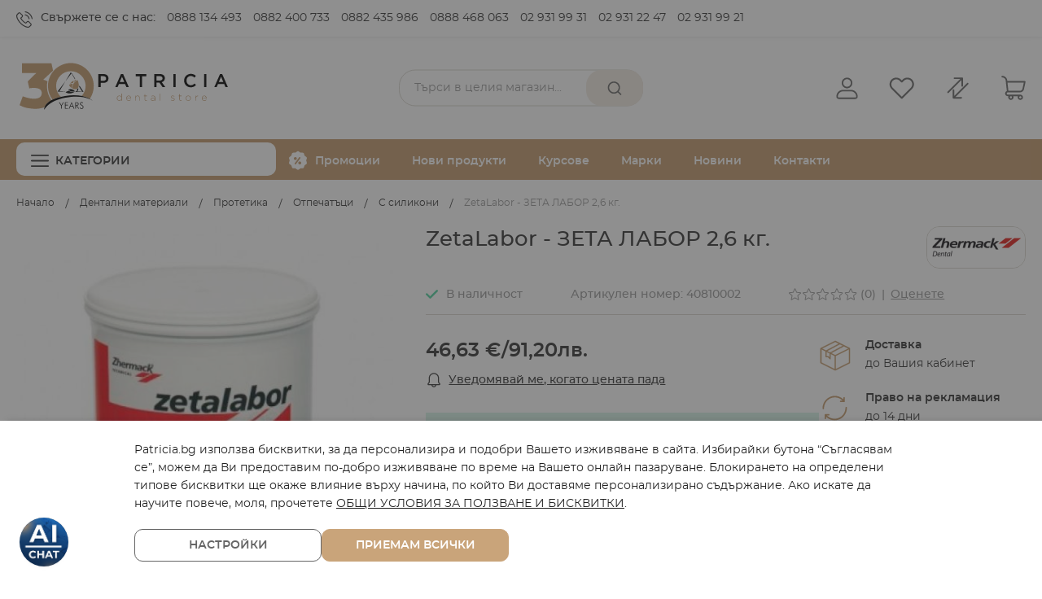

--- FILE ---
content_type: text/html; charset=UTF-8
request_url: https://patricia.bg/zeta-labor-2-6kg
body_size: 31233
content:
<!doctype html>
<html lang="bg-bg">
    <head prefix="og: http://ogp.me/ns# fb: http://ogp.me/ns/fb# product: http://ogp.me/ns/product#">
        <script nonce="">
    var BASE_URL = 'https\u003A\u002F\u002Fpatricia.bg\u002F';
    var require = {
        'baseUrl': 'https\u003A\u002F\u002Fpatricia.bg\u002Fstatic\u002Fversion1763624025\u002Ffrontend\u002FStenik\u002Fblank\u002Fbg_BG'
    };</script>        <meta charset="utf-8"/>
<meta name="title" content="ZetaLabor - ЗЕТА ЛАБОР 2,6 кг."/>
<meta name="description" content="ZetaLabor - ЗЕТА ЛАБОР 2,6 кг."/>
<meta name="keywords" content="ZetaLabor - ЗЕТА ЛАБОР 2,6 кг."/>
<meta name="robots" content="INDEX,FOLLOW"/>
<meta name="viewport" content="width=device-width, initial-scale=1, maximum-scale=1, user-scalable=no"/>
<meta name="format-detection" content="telephone=no"/>
<title>ZetaLabor - ЗЕТА ЛАБОР 2,6 кг. | Патриция</title>
<link  rel="stylesheet" type="text/css"  media="all" href="https://patricia.bg/static/version1763624025/frontend/Stenik/blank/bg_BG/mage/calendar.css" />
<link  rel="stylesheet" type="text/css"  media="all" href="https://patricia.bg/static/version1763624025/frontend/Stenik/blank/bg_BG/Mageplaza_Blog/css/mpBlogIcon.css" />
<link  rel="stylesheet" type="text/css"  media="all" href="https://patricia.bg/static/version1763624025/frontend/Stenik/blank/bg_BG/css/styles-m.css" />
<link  rel="stylesheet" type="text/css"  media="all" href="https://patricia.bg/static/version1763624025/frontend/Stenik/blank/bg_BG/Amasty_Base/vendor/slick/amslick.min.css" />
<link  rel="stylesheet" type="text/css"  media="all" href="https://patricia.bg/static/version1763624025/frontend/Stenik/blank/bg_BG/Amasty_Groupcat/js/fancybox/jquery.fancybox.css" />
<link  rel="stylesheet" type="text/css"  media="all" href="https://patricia.bg/static/version1763624025/frontend/Stenik/blank/bg_BG/Amasty_ShopbyBase/css/swiper.min.css" />
<link  rel="stylesheet" type="text/css"  media="all" href="https://patricia.bg/static/version1763624025/frontend/Stenik/blank/bg_BG/Inchoo_DualPrices/css/dual-prices.css" />
<link  rel="stylesheet" type="text/css"  media="all" href="https://patricia.bg/static/version1763624025/frontend/Stenik/blank/bg_BG/mage/gallery/gallery.css" />
<link  rel="stylesheet" type="text/css"  media="all" href="https://patricia.bg/static/version1763624025/frontend/Stenik/blank/bg_BG/Amasty_BannersLite/css/style.css" />
<link  rel="stylesheet" type="text/css"  media="all" href="https://patricia.bg/static/version1763624025/frontend/Stenik/blank/bg_BG/Amasty_Promo/css/banner.css" />
<link  rel="stylesheet" type="text/css"  media="all" href="https://patricia.bg/static/version1763624025/frontend/Stenik/blank/bg_BG/Mageplaza_Core/css/owl.carousel.css" />
<link  rel="stylesheet" type="text/css"  media="all" href="https://patricia.bg/static/version1763624025/frontend/Stenik/blank/bg_BG/Mageplaza_Core/css/owl.theme.css" />
<link  rel="stylesheet" type="text/css"  media="screen and (min-width: 768px)" href="https://patricia.bg/static/version1763624025/frontend/Stenik/blank/bg_BG/css/styles-l.css" />
<link  rel="stylesheet" type="text/css"  media="print" href="https://patricia.bg/static/version1763624025/frontend/Stenik/blank/bg_BG/css/print.css" />
<script  type="text/javascript"  src="https://patricia.bg/static/version1763624025/frontend/Stenik/blank/bg_BG/requirejs/require.js"></script>
<script  type="text/javascript"  src="https://patricia.bg/static/version1763624025/frontend/Stenik/blank/bg_BG/mage/requirejs/mixins.js"></script>
<script  type="text/javascript"  src="https://patricia.bg/static/version1763624025/frontend/Stenik/blank/bg_BG/requirejs-config.js"></script>
<link rel="preload" as="font" crossorigin="anonymous" href="https://patricia.bg/static/version1763624025/frontend/Stenik/blank/bg_BG/fonts/Luma-Icons.woff2" />
<link rel="preload" as="font" crossorigin="anonymous" href="https://patricia.bg/static/version1763624025/frontend/Stenik/blank/bg_BG/fonts/Montserrat/Montserrat-Light.woff2" />
<link rel="preload" as="font" crossorigin="anonymous" href="https://patricia.bg/static/version1763624025/frontend/Stenik/blank/bg_BG/fonts/Montserrat/Montserrat-Regular.woff2" />
<link rel="preload" as="font" crossorigin="anonymous" href="https://patricia.bg/static/version1763624025/frontend/Stenik/blank/bg_BG/fonts/Montserrat/Montserrat-Medium.woff2" />
<link rel="preload" as="font" crossorigin="anonymous" href="https://patricia.bg/static/version1763624025/frontend/Stenik/blank/bg_BG/fonts/Montserrat/Montserrat-Bold.woff2" />
<link rel="preload" as="font" crossorigin="anonymous" href="https://patricia.bg/static/version1763624025/frontend/Stenik/blank/bg_BG/fonts/Montserrat/Montserrat-SemiBold.woff2" />
<link  rel="canonical" href="https://patricia.bg/zeta-labor-2-6kg" />
<link  rel="icon" type="image/x-icon" href="https://patricia.bg/media/favicon/stores/1/ms-icon-310x310.png" />
<link  rel="shortcut icon" type="image/x-icon" href="https://patricia.bg/media/favicon/stores/1/ms-icon-310x310.png" />
        
<script >
    window.getWpGA4Cookie = function(name) {
        match = document.cookie.match(new RegExp(name + '=([^;]+)'));
        if (match) return decodeURIComponent(match[1].replace(/\+/g, ' ')) ;
    };

    window.ga4AllowServices = false;

    var isCookieRestrictionModeEnabled = 0,
        currentWebsiteId = 1,
        cookieRestrictionName = 'user_allowed_save_cookie';

    if (isCookieRestrictionModeEnabled) {
        allowedCookies = window.getWpGA4Cookie(cookieRestrictionName);

        if (allowedCookies !== undefined) {
            allowedWebsites = JSON.parse(allowedCookies);

            if (allowedWebsites[currentWebsiteId] === 1) {
                window.ga4AllowServices = true;
            }
        }
    } else {
        window.ga4AllowServices = true;
    }
</script>

        <script >
        if (window.ga4AllowServices) {
            window.dataLayer = window.dataLayer || [];
                        var dl4Objects = [{"0":"consent","1":"default","2":{"analytics_storage":"denied","ad_storage":"denied","ad_personalization":"denied","ad_user_data":"denied"},"length":3,"callee":true},{"0":"consent","1":"update","2":{"analytics_storage":"denied","ad_storage":"denied","ad_personalization":"denied","ad_user_data":"denied"},"length":3,"callee":true},{"pageName":"ZetaLabor - \u0417\u0415\u0422\u0410 \u041b\u0410\u0411\u041e\u0420 2,6 \u043a\u0433. | \u041f\u0430\u0442\u0440\u0438\u0446\u0438\u044f","pageType":"product","google_tag_params":{"ecomm_pagetype":"product","ecomm_prodid":"40810002","ecomm_totalvalue":46.63,"ecomm_category":"\u0414\u0435\u043d\u0442\u0430\u043b\u043d\u0438 \u043c\u0430\u0442\u0435\u0440\u0438\u0430\u043b\u0438\/\u041f\u0440\u043e\u0442\u0435\u0442\u0438\u043a\u0430\/\u041e\u0442\u043f\u0435\u0447\u0430\u0442\u044a\u0446\u0438\/\u0421 \u0441\u0438\u043b\u0438\u043a\u043e\u043d\u0438"}}];
            for (var i in dl4Objects) {
                window.dataLayer.push({ecommerce: null});
                window.dataLayer.push(dl4Objects[i]);
            }
                        var wpGA4Cookies = ['wp_ga4_user_id','wp_ga4_customerGroup'];
            wpGA4Cookies.map(function (cookieName) {
                var cookieValue = window.getWpGA4Cookie(cookieName);
                if (cookieValue) {
                    var dl4Object = {};
                    dl4Object[cookieName.replace('wp_ga4_', '')] = cookieValue;
                    window.dataLayer.push(dl4Object);
                }
            });
        }
    </script>

        <script type="text/x-magento-init">
        {
            "*": {
                "Magento_PageCache/js/form-key-provider": {}
            }
        }
    </script>
<script type="text&#x2F;javascript" src="https&#x3A;&#x2F;&#x2F;chimpstatic.com&#x2F;mcjs-connected&#x2F;js&#x2F;users&#x2F;6e8c505536df0a8bc945e772f&#x2F;0a2f3f1ee0617a865e5afb714.js" defer="defer">
</script><meta name="twitter:title" content="ZetaLabor - ЗЕТА ЛАБОР 2,6 кг." />
<meta name="twitter:description" content="ZetaLabor - ЗЕТА ЛАБОР 2,6 кг.ПРИЛОЖЕНИЕ:1. Дублиране на протезни модели.2. За силиконови маски върху модел при:- Изработване на протези със стави;- Комбинирани протези;- Временни протези;- Работа ..." />
<meta name="twitter:image" content="https://patricia.bg/media/catalog/product/cache/d56bc74bf3020e2de7c1e0e290237e80/s/i/silicona-zetalabor_0.jpg" />
<meta name="twitter:url" content="https://patricia.bg/zeta-labor-2-6kg" />
<meta name="twitter:card" content="summary" />
<meta property="og:title" content="ZetaLabor - ЗЕТА ЛАБОР 2,6 кг." />
<meta property="og:description" content="ZetaLabor - ЗЕТА ЛАБОР 2,6 кг.ПРИЛОЖЕНИЕ:1. Дублиране на протезни модели.2. За силиконови маски върху модел при:- Изработване на протези със стави;- Комбинирани протези;- Временни протези;- Работа ..." />
<meta property="og:image" content="https://patricia.bg/media/catalog/product/cache/d56bc74bf3020e2de7c1e0e290237e80/s/i/silicona-zetalabor_0.jpg" />
<meta property="og:url" content="https://patricia.bg/zeta-labor-2-6kg" />
<meta property="og:type" content="og:product" />
<meta property="product:price:amount" content="46.63" />
<meta property="product:price:currency"
      content="EUR"/>
    <link rel="alternate" hreflang="bg-bg" href="https://patricia.bg/zeta-labor-2-6kg" />
    <!-- Google Tag Manager -->
<script >(function(w,d,s,l,i){w[l]=w[l]||[];w[l].push({'gtm.start':
new Date().getTime(),event:'gtm.js'});var f=d.getElementsByTagName(s)[0],
j=d.createElement(s),dl=l!='dataLayer'?'&l='+l:'';j.async=true;j.src=
'https://www.googletagmanager.com/gtm.js?id='+i+dl;f.parentNode.insertBefore(j,f);
})(window,document,'script','dataLayer','GTM-N435NN2');</script>
<!-- End Google Tag Manager -->    </head>
    <body data-container="body"
          data-mage-init='{"loaderAjax": {}, "loader": { "icon": "https://patricia.bg/static/version1763624025/frontend/Stenik/blank/bg_BG/images/loader-2.gif"}}'
        class="pl-thm-stenik pl-thm-stenik-blank catalog-product-view product-zeta-labor-2-6kg page-layout-1column" id="html-body" itemtype="http://schema.org/Product" itemscope="itemscope">
        <!-- Google Tag Manager (noscript) -->
<noscript><iframe src="https://www.googletagmanager.com/ns.html?id=GTM-N435NN2"
height="0" width="0" style="display:none;visibility:hidden"></iframe></noscript>
<!-- End Google Tag Manager (noscript) -->
<script type="text/x-magento-init">
    {
        "*": {
            "Magento_PageBuilder/js/widget-initializer": {
                "config": {"[data-content-type=\"slider\"][data-appearance=\"default\"]":{"Magento_PageBuilder\/js\/content-type\/slider\/appearance\/default\/widget":false},"[data-content-type=\"map\"]":{"Magento_PageBuilder\/js\/content-type\/map\/appearance\/default\/widget":false},"[data-content-type=\"row\"]":{"Magento_PageBuilder\/js\/content-type\/row\/appearance\/default\/widget":false},"[data-content-type=\"tabs\"]":{"Magento_PageBuilder\/js\/content-type\/tabs\/appearance\/default\/widget":false},"[data-content-type=\"slide\"]":{"Magento_PageBuilder\/js\/content-type\/slide\/appearance\/default\/widget":{"buttonSelector":".pagebuilder-slide-button","showOverlay":"hover","dataRole":"slide"}},"[data-content-type=\"banner\"]":{"Magento_PageBuilder\/js\/content-type\/banner\/appearance\/default\/widget":{"buttonSelector":".pagebuilder-banner-button","showOverlay":"hover","dataRole":"banner"}},"[data-content-type=\"buttons\"]":{"Magento_PageBuilder\/js\/content-type\/buttons\/appearance\/inline\/widget":false},"[data-content-type=\"products\"][data-appearance=\"carousel\"]":{"Amasty_Xsearch\/js\/content-type\/products\/appearance\/carousel\/widget-override":false}},
                "breakpoints": {"desktop":{"label":"Desktop","stage":true,"default":true,"class":"desktop-switcher","icon":"Magento_PageBuilder::css\/images\/switcher\/switcher-desktop.svg","conditions":{"min-width":"1024px"},"options":{"products":{"default":{"slidesToShow":"5"}}}},"tablet":{"conditions":{"max-width":"1024px","min-width":"768px"},"options":{"products":{"default":{"slidesToShow":"4"},"continuous":{"slidesToShow":"3"}}}},"mobile":{"label":"Mobile","stage":true,"class":"mobile-switcher","icon":"Magento_PageBuilder::css\/images\/switcher\/switcher-mobile.svg","media":"only screen and (max-width: 768px)","conditions":{"max-width":"768px","min-width":"640px"},"options":{"products":{"default":{"slidesToShow":"3"}}}},"mobile-small":{"conditions":{"max-width":"640px"},"options":{"products":{"default":{"slidesToShow":"2"},"continuous":{"slidesToShow":"1"}}}}}            }
        }
    }
</script>

<div class="cookie-status-message" id="cookie-status">
    The store will not work correctly in the case when cookies are disabled.</div>
<script type="text&#x2F;javascript">document.querySelector("#cookie-status").style.display = "none";</script>
<script type="text/x-magento-init">
    {
        "*": {
            "cookieStatus": {}
        }
    }
</script>

<script type="text/x-magento-init">
    {
        "*": {
            "mage/cookies": {
                "expires": null,
                "path": "\u002F",
                "domain": ".patricia.bg",
                "secure": true,
                "lifetime": "604800"
            }
        }
    }
</script>
    <noscript>
        <div class="message global noscript">
            <div class="content">
                <p>
                    <strong>JavaScript изглежда да бъде прекратен във вашия браузър.</strong>
                    <span>
                        За най-добър опит на нашия сайт не забравяйте да включите Javascript във вашия браузър.                    </span>
                </p>
            </div>
        </div>
    </noscript>

<script>
    window.cookiesConfig = window.cookiesConfig || {};
    window.cookiesConfig.secure = true;
</script><script>    require.config({
        map: {
            '*': {
                wysiwygAdapter: 'mage/adminhtml/wysiwyg/tiny_mce/tinymceAdapter'
            }
        }
    });</script><script>    require.config({
        paths: {
            googleMaps: 'https\u003A\u002F\u002Fmaps.googleapis.com\u002Fmaps\u002Fapi\u002Fjs\u003Fv\u003D3\u0026key\u003D'
        },
        config: {
            'Magento_PageBuilder/js/utils/map': {
                style: '',
            },
            'Magento_PageBuilder/js/content-type/map/preview': {
                apiKey: '',
                apiKeyErrorMessage: 'You\u0020must\u0020provide\u0020a\u0020valid\u0020\u003Ca\u0020href\u003D\u0027https\u003A\u002F\u002Fpatricia.bg\u002Fadminhtml\u002Fsystem_config\u002Fedit\u002Fsection\u002Fcms\u002F\u0023cms_pagebuilder\u0027\u0020target\u003D\u0027_blank\u0027\u003EGoogle\u0020Maps\u0020API\u0020key\u003C\u002Fa\u003E\u0020to\u0020use\u0020a\u0020map.'
            },
            'Magento_PageBuilder/js/form/element/map': {
                apiKey: '',
                apiKeyErrorMessage: 'You\u0020must\u0020provide\u0020a\u0020valid\u0020\u003Ca\u0020href\u003D\u0027https\u003A\u002F\u002Fpatricia.bg\u002Fadminhtml\u002Fsystem_config\u002Fedit\u002Fsection\u002Fcms\u002F\u0023cms_pagebuilder\u0027\u0020target\u003D\u0027_blank\u0027\u003EGoogle\u0020Maps\u0020API\u0020key\u003C\u002Fa\u003E\u0020to\u0020use\u0020a\u0020map.'
            },
        }
    });</script><script>
    require.config({
        shim: {
            'Magento_PageBuilder/js/utils/map': {
                deps: ['googleMaps']
            }
        }
    });</script>
    <script >
        window.isGdprCookieEnabled = true;

        require(['Amasty_GdprFrontendUi/js/modal-show'], function (modalConfigInit) {
            modalConfigInit({"isDeclineEnabled":0,"barLocation":0,"policyText":"Patricia.bg \u0438\u0437\u043f\u043e\u043b\u0437\u0432\u0430 \u0431\u0438\u0441\u043a\u0432\u0438\u0442\u043a\u0438, \u0437\u0430 \u0434\u0430 \u043f\u0435\u0440\u0441\u043e\u043d\u0430\u043b\u0438\u0437\u0438\u0440\u0430 \u0438 \u043f\u043e\u0434\u043e\u0431\u0440\u0438 \u0412\u0430\u0448\u0435\u0442\u043e \u0438\u0437\u0436\u0438\u0432\u044f\u0432\u0430\u043d\u0435 \u0432 \u0441\u0430\u0439\u0442\u0430. \u0418\u0437\u0431\u0438\u0440\u0430\u0439\u043a\u0438 \u0431\u0443\u0442\u043e\u043d\u0430 \u201c\u0421\u044a\u0433\u043b\u0430\u0441\u044f\u0432\u0430\u043c \u0441\u0435\u201d, \u043c\u043e\u0436\u0435\u043c \u0434\u0430 \u0412\u0438 \u043f\u0440\u0435\u0434\u043e\u0441\u0442\u0430\u0432\u0438\u043c \u043f\u043e-\u0434\u043e\u0431\u0440\u043e \u0438\u0437\u0436\u0438\u0432\u044f\u0432\u0430\u043d\u0435 \u043f\u043e \u0432\u0440\u0435\u043c\u0435 \u043d\u0430 \u0412\u0430\u0448\u0435\u0442\u043e \u043e\u043d\u043b\u0430\u0439\u043d \u043f\u0430\u0437\u0430\u0440\u0443\u0432\u0430\u043d\u0435. \u0411\u043b\u043e\u043a\u0438\u0440\u0430\u043d\u0435\u0442\u043e \u043d\u0430 \u043e\u043f\u0440\u0435\u0434\u0435\u043b\u0435\u043d\u0438 \u0442\u0438\u043f\u043e\u0432\u0435 \u0431\u0438\u0441\u043a\u0432\u0438\u0442\u043a\u0438 \u0449\u0435 \u043e\u043a\u0430\u0436\u0435 \u0432\u043b\u0438\u044f\u043d\u0438\u0435 \u0432\u044a\u0440\u0445\u0443 \u043d\u0430\u0447\u0438\u043d\u0430, \u043f\u043e \u043a\u043e\u0439\u0442\u043e \u0412\u0438 \u0434\u043e\u0441\u0442\u0430\u0432\u044f\u043c\u0435 \u043f\u0435\u0440\u0441\u043e\u043d\u0430\u043b\u0438\u0437\u0438\u0440\u0430\u043d\u043e \u0441\u044a\u0434\u044a\u0440\u0436\u0430\u043d\u0438\u0435. \u0410\u043a\u043e \u0438\u0441\u043a\u0430\u0442\u0435 \u0434\u0430 \u043d\u0430\u0443\u0447\u0438\u0442\u0435 \u043f\u043e\u0432\u0435\u0447\u0435, \u043c\u043e\u043b\u044f, \u043f\u0440\u043e\u0447\u0435\u0442\u0435\u0442\u0435 <a href=\"privacy-policy-cookie-restriction-mode\" title=\"Cookie Policy\" target=\"_blank\">\u041e\u0411\u0429\u0418 \u0423\u0421\u041b\u041e\u0412\u0418\u042f \u0417\u0410 \u041f\u041e\u041b\u0417\u0412\u0410\u041d\u0415 \u0418 \u0411\u0418\u0421\u041a\u0412\u0418\u0422\u041a\u0418<\/a>.","firstShowProcess":"0","cssConfig":{"backgroundColor":null,"policyTextColor":null,"textColor":null,"titleColor":null,"linksColor":null,"acceptBtnColor":null,"acceptBtnColorHover":null,"acceptBtnTextColor":null,"acceptBtnTextColorHover":null,"acceptBtnOrder":null,"allowBtnTextColor":null,"allowBtnTextColorHover":null,"allowBtnColor":null,"allowBtnColorHover":null,"allowBtnOrder":null,"declineBtnTextColorHover":null,"declineBtnColorHover":null,"declineBtnTextColor":null,"declineBtnColor":null,"declineBtnOrder":null},"isPopup":false,"isModal":false,"className":"amgdprjs-bar-template","buttons":[{"label":"\u041f\u0440\u0438\u0435\u043c\u0430\u043c \u0432\u0441\u0438\u0447\u043a\u0438","dataJs":"accept","class":"-allow -save","action":"allowCookies"},{"label":"\u041d\u0430\u0441\u0442\u0440\u043e\u0439\u043a\u0438","dataJs":"settings","class":"-settings"}],"template":"<div role=\"alertdialog\"\n     tabindex=\"-1\"\n     class=\"modal-popup _show amgdprcookie-bar-container <% if (data.isPopup) { %>-popup<% } %>\" data-amcookie-js=\"bar\">\n    <span tabindex=\"0\" class=\"amgdprcookie-focus-guard\" data-focus-to=\"last\"><\/span>\n    <div class=\"amgdprcookie-bar-block\">\n        <div class=\"amgdprcookie-policy\"><%= data.policyText %><\/div>\n        <div class=\"amgdprcookie-buttons-block\">\n            <% _.each(data.buttons, function(button) { %>\n            <button class=\"amgdprcookie-button <%= button.class %>\" disabled data-amgdprcookie-js=\"<%= button.dataJs %>\"><%= button.label %><\/button>\n            <% }); %>\n        <\/div>\n    <\/div>\n    <span tabindex=\"0\" class=\"amgdprcookie-focus-guard\" data-focus-to=\"first\"><\/span>\n<\/div>\n<div role=\"alertdialog\" tabindex=\"-1\" class=\"amgdprcookie-bar-overlay\" data-amcookie-js=\"bar\"><\/div>\n\n<style>\n    <% if(css.backgroundColor){ %>\n    .amgdprcookie-bar-container {\n        background-color: <%= css.backgroundColor %>\n    }\n    <% } %>\n    <% if(css.policyTextColor){ %>\n    .amgdprcookie-bar-container .amgdprcookie-policy {\n        color: <%= css.policyTextColor %>;\n    }\n    <% } %>\n    <% if(css.textColor){ %>\n    .amgdprcookie-bar-container .amgdprcookie-text {\n        color: <%= css.textColor %>;\n    }\n    <% } %>\n    <% if(css.titleColor){ %>\n    .amgdprcookie-bar-container .amgdprcookie-header {\n        color: <%= css.titleColor %>;\n    }\n    <% } %>\n    <% if(css.linksColor){ %>\n    .amgdprcookie-bar-container .amgdprcookie-link,\n    .amgdprcookie-bar-container .amgdprcookie-policy a {\n        color: <%= css.linksColor %>;\n    }\n    <% } %>\n    <% if(css.acceptBtnOrder || css.acceptBtnColor || css.acceptBtnTextColor){ %>\n    .amgdprcookie-bar-container .amgdprcookie-button.-save {\n        <% if(css.acceptBtnOrder) { %>order: <%= css.acceptBtnOrder %>; <% } %>\n        <% if(css.acceptBtnColor) { %>\n            background-color: <%= css.acceptBtnColor %>;\n            border-color: <%= css.acceptBtnColor %>;\n        <% } %>\n        <% if(css.acceptBtnTextColor) { %>color: <%= css.acceptBtnTextColor %>; <% } %>\n    }\n    <% } %>\n    <% if(css.acceptBtnColorHover || css.acceptBtnTextColorHover){ %>\n    .amgdprcookie-bar-container .amgdprcookie-button.-save:hover {\n        <% if(css.acceptBtnColorHover) { %>\n            background-color: <%= css.acceptBtnColorHover %>;\n            border-color: <%= css.acceptBtnColorHover %>;\n        <% } %>\n        <% if(css.acceptBtnTextColorHover) { %> color: <%= css.acceptBtnTextColorHover %>; <% } %>\n    }\n    <% } %>\n    <% if(css.allowBtnOrder || css.allowBtnColor || css.allowBtnTextColor){ %>\n    .amgdprcookie-bar-container .amgdprcookie-button.-settings {\n        <% if(css.allowBtnOrder) { %> order: <%= css.allowBtnOrder %>; <% } %>\n        <% if(css.allowBtnColor) { %>\n            background-color: <%= css.allowBtnColor %>;\n            border-color: <%= css.allowBtnColor %>;\n        <% } %>\n        <% if(css.allowBtnTextColor) { %> color: <%= css.allowBtnTextColor %>; <% } %>\n    }\n    <% } %>\n    <% if(css.allowBtnColorHover || css.allowBtnTextColorHover){ %>\n    .amgdprcookie-bar-container .amgdprcookie-button.-settings:hover {\n        <% if(css.allowBtnColorHover) { %>\n            background-color: <%= css.allowBtnColorHover %>;\n            border-color: <%= css.allowBtnColorHover %>;\n        <% } %>\n        <% if(css.allowBtnTextColorHover) { %> color: <%= css.allowBtnTextColorHover %>; <% } %>\n    }\n    <% } %>\n    <% if(css.declineBtnOrder || css.declineBtnColor || css.declineBtnTextColor){ %>\n    .amgdprcookie-bar-container .amgdprcookie-button.-decline {\n        <% if(css.declineBtnOrder) { %> order: <%= css.declineBtnOrder %>; <% } %>\n        <% if(css.declineBtnColor) { %>\n            background-color: <%= css.declineBtnColor %>;\n            border-color: <%= css.declineBtnColor %>;\n        <% } %>\n        <% if(css.declineBtnTextColor) { %> color: <%= css.declineBtnTextColor %>; <% } %>\n    }\n    <% } %>\n    <% if(css.declineBtnColorHover || css.declineBtnTextColorHover){ %>\n    .amgdprcookie-bar-container .amgdprcookie-button.-decline:hover {\n        <% if(css.declineBtnColorHover) { %>\n            background-color: <%= css.declineBtnColorHover %>;\n            border-color: <%= css.declineBtnColorHover %>;\n        <% } %>\n        <% if(css.declineBtnTextColorHover) { %> color: <%= css.declineBtnTextColorHover %>; <% } %>\n    }\n    <% } %>\n<\/style>\n"});
        });
    </script>
    <script type="text/x-magento-init" >
        {
            "*": {
                "Magento_Ui/js/core/app": {"components":{"gdpr-cookie-modal":{"cookieText":"Patricia.bg \u0438\u0437\u043f\u043e\u043b\u0437\u0432\u0430 \u0431\u0438\u0441\u043a\u0432\u0438\u0442\u043a\u0438, \u0437\u0430 \u0434\u0430 \u043f\u0435\u0440\u0441\u043e\u043d\u0430\u043b\u0438\u0437\u0438\u0440\u0430 \u0438 \u043f\u043e\u0434\u043e\u0431\u0440\u0438 \u0412\u0430\u0448\u0435\u0442\u043e \u0438\u0437\u0436\u0438\u0432\u044f\u0432\u0430\u043d\u0435 \u0432 \u0441\u0430\u0439\u0442\u0430. \u0418\u0437\u0431\u0438\u0440\u0430\u0439\u043a\u0438 \u0431\u0443\u0442\u043e\u043d\u0430 \u201c\u0421\u044a\u0433\u043b\u0430\u0441\u044f\u0432\u0430\u043c \u0441\u0435\u201d, \u043c\u043e\u0436\u0435\u043c \u0434\u0430 \u0412\u0438 \u043f\u0440\u0435\u0434\u043e\u0441\u0442\u0430\u0432\u0438\u043c \u043f\u043e-\u0434\u043e\u0431\u0440\u043e \u0438\u0437\u0436\u0438\u0432\u044f\u0432\u0430\u043d\u0435 \u043f\u043e \u0432\u0440\u0435\u043c\u0435 \u043d\u0430 \u0412\u0430\u0448\u0435\u0442\u043e \u043e\u043d\u043b\u0430\u0439\u043d \u043f\u0430\u0437\u0430\u0440\u0443\u0432\u0430\u043d\u0435. \u0411\u043b\u043e\u043a\u0438\u0440\u0430\u043d\u0435\u0442\u043e \u043d\u0430 \u043e\u043f\u0440\u0435\u0434\u0435\u043b\u0435\u043d\u0438 \u0442\u0438\u043f\u043e\u0432\u0435 \u0431\u0438\u0441\u043a\u0432\u0438\u0442\u043a\u0438 \u0449\u0435 \u043e\u043a\u0430\u0436\u0435 \u0432\u043b\u0438\u044f\u043d\u0438\u0435 \u0432\u044a\u0440\u0445\u0443 \u043d\u0430\u0447\u0438\u043d\u0430, \u043f\u043e \u043a\u043e\u0439\u0442\u043e \u0412\u0438 \u0434\u043e\u0441\u0442\u0430\u0432\u044f\u043c\u0435 \u043f\u0435\u0440\u0441\u043e\u043d\u0430\u043b\u0438\u0437\u0438\u0440\u0430\u043d\u043e \u0441\u044a\u0434\u044a\u0440\u0436\u0430\u043d\u0438\u0435. \u0410\u043a\u043e \u0438\u0441\u043a\u0430\u0442\u0435 \u0434\u0430 \u043d\u0430\u0443\u0447\u0438\u0442\u0435 \u043f\u043e\u0432\u0435\u0447\u0435, \u043c\u043e\u043b\u044f, \u043f\u0440\u043e\u0447\u0435\u0442\u0435\u0442\u0435 <a href=\"privacy-policy-cookie-restriction-mode\" title=\"Cookie Policy\" target=\"_blank\">\u041e\u0411\u0429\u0418 \u0423\u0421\u041b\u041e\u0412\u0418\u042f \u0417\u0410 \u041f\u041e\u041b\u0417\u0412\u0410\u041d\u0415 \u0418 \u0411\u0418\u0421\u041a\u0412\u0418\u0422\u041a\u0418<\/a>.","firstShowProcess":"0","acceptBtnText":"\u041f\u0440\u0438\u0435\u043c\u0430\u043c \u0432\u0441\u0438\u0447\u043a\u0438","declineBtnText":null,"settingsBtnText":"\u041d\u0430\u0441\u0442\u0440\u043e\u0439\u043a\u0438","isDeclineEnabled":0,"component":"Amasty_GdprFrontendUi\/js\/cookies","children":{"gdpr-cookie-settings-modal":{"component":"Amasty_GdprFrontendUi\/js\/modal\/cookie-settings"}}}}}            }
        }
    </script>
    <!-- ko scope: 'gdpr-cookie-modal' -->
        <!--ko template: getTemplate()--><!-- /ko -->
    <!-- /ko -->
    <style>
        .amgdprjs-bar-template {
            z-index: 15;
                    bottom: 0;
                }
    </style>

<div class="page-wrapper"><header class="page-header"><div class="panel wrapper"><div class="panel header"><div class="header-contact"><p>Свържете се с нас: <a href="tel:0888 134 493">0888 134 493</a> <a href="tel:0882 400 733">0882 400 733</a> <a href="tel:0882 435 986">0882 435 986</a> <a href="tel:0888 468 063">0888 468 063</a> <a href="tel:029319931">02 931 99 31</a> <a href="tel:029312247">02 931 22 47</a> <a href="tel:029319921">02 931 99 21</a></p>
</div><a class="action skip contentarea"
   href="#contentarea">
    <span>
        Прескачане към съдържанието    </span>
</a>
<ul class="header links">    <li class="greet welcome" data-bind="scope: 'customer'">
        <!-- ko if: customer().fullname  -->
        <span class="logged-in"
              data-bind="text: new String('Добре дошъл, %1!').replace('%1', customer().fullname)">
        </span>
        <!-- /ko -->
        <!-- ko ifnot: customer().fullname  -->
        <span class="not-logged-in"
              data-bind="html: ''"></span>
                <!-- /ko -->
    </li>
    <script type="text/x-magento-init">
    {
        "*": {
            "Magento_Ui/js/core/app": {
                "components": {
                    "customer": {
                        "component": "Magento_Customer/js/view/customer"
                    }
                }
            }
        }
    }
    </script>
<li class="link authorization-link" data-label="или">
    <a href="https://patricia.bg/customer/account/login/"        >Вход</a>
</li>
<li><a href="https://patricia.bg/customer/account/create/" id="idkIlUIZF6" >Регистрация</a></li></ul></div></div><div class="header content"><span data-action="toggle-nav" class="action nav-toggle"><span>Превключване Nav</span></span>
<a
    class="logo"
    href="https://patricia.bg/"
    title="Patricia&#x20;Dental"
    aria-label="store logo">
    <img src="https://patricia.bg/static/version1763624025/frontend/Stenik/blank/bg_BG/images/30-years-logo.svg"
         title="Patricia&#x20;Dental"
         alt="Patricia&#x20;Dental"
            width="260"            height="86"    />
</a>

<div data-block="minicart" class="minicart-wrapper">
    <a class="action showcart" href="https://patricia.bg/checkout/cart/"
       data-bind="scope: 'minicart_content'">
        <span class="text">Моята количка</span>
        <span class="counter qty empty"
              data-bind="css: { empty: !!getCartParam('summary_count') == false && !isLoading() },
               blockLoader: isLoading">
            <span class="counter-number"><!-- ko text: getCartParam('summary_count') --><!-- /ko --></span>
            <span class="counter-label">
            <!-- ko if: getCartParam('summary_count') -->
                <!-- ko text: getCartParam('summary_count') --><!-- /ko -->
                <!-- ko i18n: 'items' --><!-- /ko -->
            <!-- /ko -->
            </span>
        </span>
    </a>
            <div class="block block-minicart"
             data-role="dropdownDialog"
             data-mage-init='{"dropdownDialog":{
                "appendTo":"[data-block=minicart]",
                "triggerTarget":".showcart",
                "timeout": "2000",
                "closeOnMouseLeave": false,
                "closeOnEscape": true,
                "triggerClass":"active",
                "parentClass":"active",
                "buttons":[]}}'>
            <div id="minicart-content-wrapper" data-bind="scope: 'minicart_content'">
                <!-- ko template: getTemplate() --><!-- /ko -->
            </div>
                    </div>
        <script>window.checkout = {"shoppingCartUrl":"https:\/\/patricia.bg\/checkout\/cart\/","checkoutUrl":"https:\/\/patricia.bg\/checkout\/","updateItemQtyUrl":"https:\/\/patricia.bg\/checkout\/sidebar\/updateItemQty\/","removeItemUrl":"https:\/\/patricia.bg\/checkout\/sidebar\/removeItem\/","imageTemplate":"Magento_Catalog\/product\/image_with_borders","baseUrl":"https:\/\/patricia.bg\/","minicartMaxItemsVisible":3,"websiteId":"1","maxItemsToDisplay":10,"storeId":"1","storeGroupId":"1","customerLoginUrl":"https:\/\/patricia.bg\/customer\/account\/login\/","isRedirectRequired":false,"autocomplete":"off","captcha":{"user_login":{"isCaseSensitive":false,"imageHeight":50,"imageSrc":"","refreshUrl":"https:\/\/patricia.bg\/captcha\/refresh\/","isRequired":false,"timestamp":1768706829}}}</script>    <script type="text/x-magento-init">
    {
        "[data-block='minicart']": {
            "Magento_Ui/js/core/app": {"components":{"minicart_content":{"children":{"subtotal.container":{"children":{"subtotal":{"children":{"subtotal.totals":{"config":{"display_cart_subtotal_incl_tax":0,"display_cart_subtotal_excl_tax":1,"template":"Magento_Tax\/checkout\/minicart\/subtotal\/totals"},"children":{"subtotal.totals.msrp":{"component":"Magento_Msrp\/js\/view\/checkout\/minicart\/subtotal\/totals","config":{"displayArea":"minicart-subtotal-hidden","template":"Magento_Msrp\/checkout\/minicart\/subtotal\/totals"}}},"component":"Magento_Tax\/js\/view\/checkout\/minicart\/subtotal\/totals"}},"component":"uiComponent","config":{"template":"Magento_Checkout\/minicart\/subtotal"}}},"component":"uiComponent","config":{"displayArea":"subtotalContainer"}},"item.renderer":{"component":"Magento_Checkout\/js\/view\/cart-item-renderer","config":{"displayArea":"defaultRenderer","template":"Magento_Checkout\/minicart\/item\/default"},"children":{"item.image":{"component":"Magento_Catalog\/js\/view\/image","config":{"template":"Magento_Catalog\/product\/image","displayArea":"itemImage"}},"checkout.cart.item.price.sidebar":{"component":"uiComponent","config":{"template":"Magento_Checkout\/minicart\/item\/price","displayArea":"priceSidebar"}}}},"extra_info":{"component":"uiComponent","config":{"displayArea":"extraInfo"}},"promotion":{"component":"uiComponent","config":{"displayArea":"promotion"}}},"config":{"itemRenderer":{"default":"defaultRenderer","simple":"defaultRenderer","virtual":"defaultRenderer"},"template":"Magento_Checkout\/minicart\/content"},"component":"Magento_Checkout\/js\/view\/minicart"}},"types":[]}        },
        "*": {
            "Magento_Ui/js/block-loader": "https\u003A\u002F\u002Fpatricia.bg\u002Fstatic\u002Fversion1763624025\u002Ffrontend\u002FStenik\u002Fblank\u002Fbg_BG\u002Fimages\u002Floader\u002D1.gif"
        }
    }
    </script>
</div>



<div class="block block-search block-xsearch">
    <label onclick="showHideSearch()" class="label" for="search" data-role="minisearch-label">
        <span>Търсене</span>
    </label>
    <section 
            id="amasty-search-field"
            class="amsearch-wrapper-block"
            data-amsearch-wrapper="block"
            data-bind="
                scope: 'amsearch_wrapper',
                mageInit: {
                    'Magento_Ui/js/core/app': {
                        components: {
                            amsearch_wrapper: {
                                component: 'Amasty_Xsearch/js/wrapper',
                                data: {&quot;url&quot;:&quot;https:\/\/patricia.bg\/amasty_xsearch\/autocomplete\/index\/&quot;,&quot;url_result&quot;:&quot;https:\/\/patricia.bg\/catalogsearch\/result\/&quot;,&quot;url_popular&quot;:&quot;https:\/\/patricia.bg\/search\/term\/popular\/&quot;,&quot;isDynamicWidth&quot;:true,&quot;isProductBlockEnabled&quot;:true,&quot;width&quot;:731,&quot;displaySearchButton&quot;:false,&quot;fullWidth&quot;:false,&quot;minChars&quot;:3,&quot;delay&quot;:500,&quot;currentUrlEncoded&quot;:&quot;aHR0cHM6Ly9wYXRyaWNpYS5iZy96ZXRhLWxhYm9yLTItNmtn&quot;,&quot;color_settings&quot;:[],&quot;popup_display&quot;:0}                            }
                        }
                    }
                }">
        <div class="amsearch-form-block"
            data-bind="
                style: {
                        width: resized() ? data.width + 'px' : ''
                },
                css: {
                    '-opened': opened
                },
                afterRender: initCssVariables">
                        
<section class="amsearch-input-wrapper"
         data-bind="
            css: {
                '-dynamic-width': data.isDynamicWidth,
                '-match': $data.readyForSearch(),
                '-typed': inputValue && inputValue().length
            }">
    <input type="text"
           name="q"
           placeholder="&#x0422;&#x044A;&#x0440;&#x0441;&#x0438;&#x20;&#x0432;&#x20;&#x0446;&#x0435;&#x043B;&#x0438;&#x044F;&#x20;&#x043C;&#x0430;&#x0433;&#x0430;&#x0437;&#x0438;&#x043D;..."
           class="amsearch-input"
           maxlength="128"
           role="combobox"
           aria-haspopup="false"
           aria-autocomplete="both"
           autocomplete="off"
           aria-expanded="false"
           data-amsearch-block="input"
           data-bind="
                afterRender: initInputValue,
                hasFocus: focused,
                value: inputValue,
                event: {
                    keypress: onEnter
                },
                valueUpdate: 'input'">
    <!-- ko template: { name: templates.loader } --><!-- /ko-->
    <button class="amsearch-button -close -clear -icon"
            style="display: none"
            data-bind="
                event: {
                    click: inputValue.bind(this, '')
                },
                attr: {
                    title: $t('Clear Field')
                },
                visible: inputValue && inputValue().length">
    </button>
    <button class="amsearch-button -loupe -clear -icon -disabled"
            data-bind="
                event: {
                    click: search
                },
                css: {
                    '-disabled': !$data.match()
                },
                attr: {
                    title: $t('Search')
                }">
    </button>
</section>
            
            
<section class="amsearch-result-section"
         data-amsearch-js="results"
         style="display: none;"
         data-bind="
            css: {
                '-small': $data.data.width < 700 && !$data.data.fullWidth
            },
            afterRender: function (node) {
                initResultSection(node, 1)
            },
            style: resultSectionStyles(),
            visible: $data.opened()">
    <!-- ko if: !$data.match() && $data.preload() -->
        <!-- ko template: { name: templates.preload } --><!-- /ko-->
    <!-- /ko-->
    <!-- ko if: $data.match() -->
        <!-- ko template: { name: templates.results } --><!-- /ko-->
    <!-- /ko-->
    <!-- ko if: $data.message() && $data.message().length -->
        <!-- ko template: { name: templates.message } --><!-- /ko-->
    <!-- /ko-->
</section>
        </div>
            </section>
</div>

<script>
    function showHideSearch() {
        let searchBlock = document.getElementById("amasty-search-field");
        searchBlock.style.display = ((searchBlock.style.display != 'block') ? 'block' : 'none')
    }
</script><ul class="compare wrapper"><li class="item link compare" data-bind="scope: 'compareProducts'" data-role="compare-products-link">
    <a class="action compare no-display" title="&#x0421;&#x0440;&#x0430;&#x0432;&#x043D;&#x0438;&#x20;&#x043F;&#x0440;&#x043E;&#x0434;&#x0443;&#x043A;&#x0442;&#x0438;&#x0442;&#x0435;"
       data-bind="attr: {'href': compareProducts().listUrl}, css: {'no-display': !compareProducts().count}"
    >
        Сравни продуктите        <span class="counter qty" data-bind="text: compareProducts().countCaption"></span>
    </a>
</li>
<script type="text/x-magento-init">
{"[data-role=compare-products-link]": {"Magento_Ui/js/core/app": {"components":{"compareProducts":{"component":"Magento_Catalog\/js\/view\/compare-products"}}}}}
</script>
</ul><a class="header-wishlist" href="https://patricia.bg/wishlist/" data-bind="scope: 'wishlist'" title="Списък с желани">
    <span data-bind="visible: wishlist().counter" style="display: none;">
        <span class="counter qty"><span class="counter-number" data-bind="text: wishlist().counter"></span></span>
    </span>
    <!-- ko if:  -->
    <!-- /ko -->
</a>
<script type="text/x-magento-init">
    {
        "*": {
            "Magento_Ui/js/core/app": {
                "components": {
                    "wishlist": {
                        "component": "Magento_Wishlist/js/view/wishlist"
                    }
                }
            }
        }
    }
</script>
<div class="header-user-box">
        <a class="header-user" data-mage-init='{"dropdown":{}}'
             data-toggle="dropdown" href="https://patricia.bg/customer/account/"></a>
    <ul>
                    
<li class="authorization-link">
    <a href="https://patricia.bg/customer/account/login/">
        Вход    </a>
</li>            <li><a href="https://patricia.bg/customer/account/create/" id="idl9VaT23e" >Регистрация</a></li>            </ul>
</div>
</div></header>    <div class="sections nav-sections">
                <div class="section-items nav-sections-items"
             data-mage-init='{"tabs":{"openedState":"active"}}'>
                                            <div class="section-item-title nav-sections-item-title"
                     data-role="collapsible">
                    <a class="nav-sections-item-switch"
                       data-toggle="switch" href="#store.menu">
                        Меню                    </a>
                </div>
                <div class="section-item-content nav-sections-item-content"
                     id="store.menu"
                     data-role="content">
                    
<nav class="navigation" data-action="navigation">
    <div class="menu-block">
        <span class="menu-button">Категории</span>
        <ul class="main-menu">
                            <li class="level0 level-top nav-1">
                    <p class="main-link parent short"><a class="link" href="/stomatologichni-materiali">Дентални материали</a></p>
<ul class="sub">
<li><a class="sub-main" href="/stomatologichni-materiali/obturovachni-materiali">Обтурация</a>
<ul>
<li><a href="/stomatologichni-materiali/obturovachni-materiali/fotopolimeri">Възстановителни материали</a></li>
<li><a href="/stomatologichni-materiali/obturovachni-materiali/svarzvaschi-i-kondicioniraschi-sredstva">Свързващи и кондициониращи средства</a></li>
<li><a href="/stomatologichni-materiali/obturovachni-materiali/pomoschni-sredstva-za-vazstanovitelni-materiali">Апликатори, четки, канюли</a></li>
<li><a href="/stomatologichni-materiali/obturovachni-materiali/matrici-i-sistemi">Матрици, пръстени, клинчета, аксесоари</a></li>
</ul>
</li>
<li><a class="sub-main parent" href="/stomatologichni-materiali/endodontija">Еднодонтия</a>
<ul>
<li><a href="/stomatologichni-materiali/endodontija/izolacija">Изолация</a></li>
<li><a href="/stomatologichni-materiali/endodontija/endodontski-dostap">Иригация и Достъп</a></li>
<li><a href="/stomatologichni-materiali/endodontija/nikel-titanovi-rotacionni-sistemi">Никел титанови ротационни системи</a></li>
<li><a href="/stomatologichni-materiali/endodontija/rachni-instrumenti">Ръчни инструменти</a></li>
<li><a href="/stomatologichni-materiali/endodontija/kanalopalnezhni-sredstva">Каналопълнежни средства</a></li>
<li><a href="/stomatologichni-materiali/endodontija/ultrazvukovi-instrumenti">Ултразвукови инструменти</a></li>
<li><a href="/stomatologichni-materiali/endodontija/drugi-endodontski-instrumenti-i-aksesoari">Други инструменти и аксесоари</a></li>
</ul>
</li>
<li><a class="sub-main parent" href="/stomatologichni-materiali/protetika">Протетика</a>
<ul>
<li><a href="/stomatologichni-materiali/protetika/otpechatachni-materiali">Отпечатъци</a></li>
<li><a href="/stomatologichni-materiali/protetika/materiali-za-vremenni-koroni-i-mostove">Провизорни материали</a></li>
<li><a href="/stomatologichni-materiali/protetika/retrakcija-hemostaza">Ретракция и Хемостаза</a></li>
<li><a href="/stomatologichni-materiali/protetika/fibro-vlakna">Фибро влакна</a></li>
</ul>
</li>
<li><a class="sub-main parent" href="/stomatologichni-materiali/medikamenti-retrakcija">Медикаменти</a>
<ul>
<li><a href="/stomatologichni-materiali/medikamenti-retrakcija/preparati-na-kalcievo-hidroksidna-osnova">Препарати на калциево-хидроксидна основа</a></li>
<li><a href="/stomatologichni-materiali/medikamenti-retrakcija/postekstracionni-medikamenti">Постекстранционни медикаменти</a></li>
<li><a href="/stomatologichni-materiali/medikamenti-retrakcija/retrakcionni-hemostatichni-materiali">Хемостатични материали</a></li>
<li><a href="/stomatologichni-materiali/medikamenti-retrakcija/medikamenti-za-lechenie-i-profilaktika-na-ustnata-kuhina">Медикаменти за лечение и профилактика на устната кухина</a></li>
<li><a href="/stomatologichni-materiali/medikamenti-retrakcija/izbelvaschi-sistemi">Избелващи системи</a></li>
</ul>
</li>
<li><a class="sub-main parent" href="/stomatologichni-materiali/cimenti">Цименти</a>
<ul>
<li><a href="/stomatologichni-materiali/cimenti/vazstanovitelni">Възстановителни</a></li>
<li><a href="/stomatologichni-materiali/cimenti/cimentiraschi">Циментиращи</a></li>
<li><a href="/stomatologichni-materiali/cimenti/materiali-za-vremenno-cimentirane-i-obturirane">Материали за временно циментиране и обтуриране</a></li>
<li><a href="/stomatologichni-materiali/cimenti/dvojno-polimeriziraschi">Двойно полимеризиращи</a></li>
</ul>
</li>
<li><a class="sub-main parent" href="/stomatologichni-materiali/sredstva-i-instrumenti-za-polirane">Полиране</a>
<ul>
<li><a href="/stomatologichni-materiali/sredstva-i-instrumenti-za-polirane/pochistvaschi-i-polirni-pasti-prah-za-polirane">Почистващи и полирни пасти</a></li>
<li><a href="/stomatologichni-materiali/sredstva-i-instrumenti-za-polirane/prah-za-polirane">Прах за полиране</a></li>
<li><a href="/stomatologichni-materiali/sredstva-i-instrumenti-za-polirane/gumichki-i-chetki">Гумички и четки</a></li>
<li><a href="/stomatologichni-materiali/sredstva-i-instrumenti-za-polirane/diskove-i-diskodarzhateli">Дискове и Ленти</a></li>
</ul>
</li>
<li><a class="sub-main parent" href="/stomatologichni-materiali/rotiraschi-instrumenti">Борери</a>
<ul>
<li><a href="/stomatologichni-materiali/rotiraschi-instrumenti/turbinni">Турбини</a></li>
<li><a href="/stomatologichni-materiali/rotiraschi-instrumenti/obraten-nakonechnik">Обратен наконечник</a></li>
<li><a href="/stomatologichni-materiali/rotiraschi-instrumenti/tvardosplavni">Твърдосплавни</a></li>
<li><a href="/stomatologichni-materiali/rotiraschi-instrumenti/diamanteni">Диамантени</a></li>
</ul>
</li>
<li><a class="sub-main parent" href="/stomatologichni-materiali/instrumenti">Инструменти</a>
<ul>
<li><a href="/stomatologichni-materiali/instrumenti/sertificirani-sistemi-za-ulesnena-rabota">Държатели за рентген</a></li>
<li><a href="/stomatologichni-materiali/instrumenti/diagnostika">Диагностика</a></li>
<li><a href="/stomatologichni-materiali/instrumenti/ekstrakcija">Екстракция</a></li>
<li><a href="/stomatologichni-materiali/instrumenti/hirurgija">Хирургия</a></li>
<li><a href="/stomatologichni-materiali/instrumenti/drugi-24">Други</a></li>
</ul>
</li>
</ul>                </li>
                                        <li class="level0 level-top nav-2">
                    <p class="main-link parent short"><a class="link" href="/sanitarno-higienni-materiali">Санитарно хигиенни материали</a></p>
<ul class="sub">
<li><a class="sub-main" href="/sanitarno-higienni-materiali/dezinfektanti">Дезинфектанти</a>
<ul>
<li><a href="/sanitarno-higienni-materiali/dezinfektanti/za-instrumentarium">За инструментариум</a></li>
<li><a href="/sanitarno-higienni-materiali/dezinfektanti/za-pod-i-povarhnosti">За под и повърхоности</a></li>
<li><a href="/sanitarno-higienni-materiali/dezinfektanti/za-aspiracionni-uredbi">За аспирационни уредби</a></li>
<li><a href="/sanitarno-higienni-materiali/dezinfektanti/za-race">За ръце</a></li>
<li><a href="/sanitarno-higienni-materiali/dezinfektanti/za-otpechataci">За отпечатъци</a></li>
</ul>
</li>
<li><a class="sub-main parent" href="/sanitarno-higienni-materiali/predpazni-sredstva">Предпазни средства</a>
<ul>
<li><a href="/sanitarno-higienni-materiali/predpazni-sredstva/maski">Маски</a></li>
<li><a href="/sanitarno-higienni-materiali/predpazni-sredstva/predpazni-shlemove">Предпазни шлемове</a></li>
<li><a href="/sanitarno-higienni-materiali/predpazni-sredstva/ochila">Очила</a></li>
<li><a href="/sanitarno-higienni-materiali/predpazni-sredstva/rakavici">Ръкавици</a></li>
<li><a href="/sanitarno-higienni-materiali/predpazni-sredstva/sterilni-setove-i-konsumativi">Стерилни сетове и консумативи</a></li>
</ul>
</li>
<li><a class="sub-main parent" href="/sanitarno-higienni-materiali/za-pacienta">За пациента</a>
<ul>
<li><a href="/sanitarno-higienni-materiali/za-pacienta/sljunosmukateli">Слюносмукатели и Аспиратори</a></li>
<li><a href="/sanitarno-higienni-materiali/za-pacienta/ligavnici-podglavnici">Лигавници и Подглавници</a></li>
<li><a href="/sanitarno-higienni-materiali/za-pacienta/rolki-pamuchni-ligninovi-lignin">Ролки Памучни, Лигнинови и Лигнин</a></li>
</ul>
</li>
<li><a class="sub-main parent" href="/sanitarno-higienni-materiali/sterilizacija">Стерилизация</a>
<ul>
<li><a href="/sanitarno-higienni-materiali/sterilizacija/plikove-i-rolki-za-sterilizacija">Пликове и Ролки за стерилизация</a></li>
<li><a href="/sanitarno-higienni-materiali/sterilizacija/kompresi-halati-charshafi">Компреси, Халати и Чаршафи</a></li>
<li><a href="/sanitarno-higienni-materiali/sterilizacija/himichni-indikatori">Химични индикатори</a></li>
</ul>
</li>
</ul>                </li>
                                        <li class="level0 level-top nav-3">
                    <p class="main-link parent short"><a class="link" href="/hirurgia">Хирургия</a></p>
<ul class="sub">
<li><a class="sub-main" href="/hirurgia/implanti">Импланти</a>
<ul>
<li><a href="/hirurgia/implanti">Видове</a></li>
<li><a href="/hirurgia/implanti">Надстройки</a></li>
<li><a href="/hirurgia/implanti">Аксесоари</a></li>
<li><a href="/hirurgia/implanti">Хирургични сетове</a></li>
</ul>
</li>
<li><a class="sub-main parent" href="/hirurgia/osteobiol">Костно възстановителни материали</a>
<ul>
<li><a href="/hirurgia/osteobiol/kost">Кост</a></li>
<li><a href="/hirurgia/osteobiol/membrani">Мембрани</a></li>
<li><a href="/hirurgia/osteobiol/blokcheta">Блокчета</a></li>
<li><a href="/hirurgia/osteobiol/sinus-lift">Синус лифт</a></li>
</ul>
</li>
<li><a class="sub-main parent" href="/hirurgia/anestetici">Анестетици</a>
<ul>
<li><a href="/hirurgia/anestetici/s-koriget">С коригент</a></li>
<li><a href="/hirurgia/anestetici/bez-koriget">Без коригент</a></li>
<li><a href="/hirurgia/anestetici/sprincovki-igli">Спринцовки и Игли</a></li>
</ul>
</li>
<li><a class="sub-main parent" href="/hirurgia/instrumentarium">Инструментариум</a>
<ul>
<li><a href="/hirurgia/instrumentarium/iglodarzhateli">Иглодържатели</a></li>
<li><a href="/hirurgia/instrumentarium/nozhici">Ножици</a></li>
<li><a href="/hirurgia/instrumentarium/razpatori">Разпатори</a></li>
<li><a href="/hirurgia/instrumentarium/implantologichen-set">Имплантологични сетове</a></li>
</ul>
</li>
<li><a class="sub-main parent" href="/hirurgia/hirurgicheski-konci">Хирургически конци</a>
<ul>
<li><a href="/hirurgia/hirurgicheski-konci/rezorbiraschi">Резорбиращи</a></li>
<li><a href="/hirurgia/hirurgicheski-konci/nerezorbiraschi">Нерезорбиращи</a></li>
</ul>
</li>
</ul>                </li>
                                        <li class="level0 level-top nav-4">
                    <p class="main-link parent short"><a class="link" href="/aparatura">Дентално оборудване</a></p>
<ul class="sub">
<li><a class="sub-main" href="/aparatura/sterilizacija">Автоклави и Стерилизация</a>
<ul>
<li><a href="/aparatura/sterilizacija/avtoklavi">Автоклави</a></li>
<li><a href="/aparatura/sterilizacija/ultrazvukovi-vani">Ултразвукови вани</a></li>
<li><a href="/aparatura/sterilizacija/opakovachni-mashini">Опаковъчни машини</a></li>
<li><a href="/aparatura/sterilizacija/konsumativi">Консумативи</a></li>
</ul>
</li>
<li><a class="sub-main parent" href="/aparatura/dentalni-juniti">Дентални юнити и Периферия</a>
<ul>
<li><a href="/aparatura/dentalni-juniti/dentalni-yuniti">Дентални юнити</a></li>
<li><a href="/aparatura/dentalni-juniti/nakonechnici">Турбини и Наконечници</a></li>
<li><a href="/aparatura/dentalni-juniti/masla-za-nakonechnici">Масла за наконечници</a></li>
<li><a href="/aparatura/dentalni-juniti/aksesoari">Аксесоари</a></li>
</ul>
</li>
<li><a class="sub-main parent" href="/aparatura/aparatura">Апарати за ендодонтия</a>
<ul>
<li><a href="/aparatura/aparatura/endomotori">Ендомотори</a></li>
<li><a href="/aparatura/aparatura/apekslokatori">Апекслокатори</a></li>
<li><a href="/aparatura/aparatura/aparati-za-toplo-kondenzacija">Апарати за топла кондензация</a></li>
<li><a href="/aparatura/aparatura/aksesoari">Аксесоари</a></li>
</ul>
</li>
<li><a class="sub-main parent" href="/aparatura/uvelichenie-i-ergonomija">Увеличение и Ергономия</a>
<ul>
<li><a href="/aparatura/uvelichenie-i-ergonomija/dentalni-mikroskopi">Дентални микроскопи</a></li>
<li><a href="/aparatura/uvelichenie-i-ergonomija/uvelichitelni-lupi">Увеличителни лупи</a></li>
<li><a href="/aparatura/uvelichenie-i-ergonomija/aksesoari">Аксесоари</a></li>
</ul>
</li>
<li><a class="sub-main parent" href="/aparatura/d-rzhateli-za-senzor-i-rentgen-aksesoari">Рентгени и Визуализация</a>
<ul>
<li><a href="/aparatura/d-rzhateli-za-senzor-i-rentgen-aksesoari">Интра орални рентгени</a></li>
<li><a href="/aparatura/d-rzhateli-za-senzor-i-rentgen-aksesoari">Екстра орални рентгени</a></li>
<li><a href="/aparatura/d-rzhateli-za-senzor-i-rentgen-aksesoari">Държатели</a></li>
</ul>
</li>
<li><a class="sub-main parent" href="/aparatura/cad-cam-sistemi">CAD-CAM системи</a>
<ul>
<li><a href="/aparatura/cad-cam-sistemi/za-stomatolozi">За стоматолози</a></li>
<li><a href="/aparatura/cad-cam-sistemi/za-laboratorii">За лаборатории</a></li>
<li><a href="/aparatura/cad-cam-sistemi/printeri-i-smoli">Принтери и Смоли</a></li>
<li><a href="/aparatura/cad-cam-sistemi/3d-printeri">3D принтери</a></li>
<li><a href="/aparatura/cad-cam-sistemi/konsumativi">Консумативи</a></li>
</ul>
</li>
<li><a class="sub-main parent" href="/aparatura/aparati-za-profilaktika">Апарати за профилактика</a>
<ul>
<li><a href="/aparatura/aparati-za-profilaktika/aparati-za-polirane">Апарати за полиране</a></li>
<li><a href="/aparatura/aparati-za-profilaktika/ultrazvukovi-skaleri">Ултразвукови скалери</a></li>
<li><a href="/aparatura/aparati-za-profilaktika/ultrazvukvi-nakrajnici">Ултразвукови накрайници</a></li>
<li><a href="/aparatura/aparati-za-profilaktika/aksesoari">Аксесоари</a></li>
</ul>
</li>
<li><a class="sub-main parent" href="/aparatura/fotopolimerni-lampi">Други</a>
<ul>
<li><a href="/aparatura/fotopolimerni-lampi/amalgamobarkachki">Машини за капсули</a></li>
<li><a href="/aparatura/fotopolimerni-lampi/lampi-za-izbelvane">Лампи за избелване</a></li>
<li><a href="/aparatura/fotopolimerni-lampi/aksesoari">Аксесоари</a></li>
</ul>
</li>
</ul>                </li>
                                        <li class="level0 level-top nav-5">
                    <p class="main-link parent short"><a class="link" href="/oralna-higiena">Орална хигиена</a></p>
<ul class="sub">
<li><a class="sub-main" href="/oralna-higiena/pasti-za-zabi">Пасти за зъби</a>
<ul>
<li><a href="/oralna-higiena/pasti-za-zabi/izbelvaschi">Избелващи</a></li>
<li><a href="/oralna-higiena/pasti-za-zabi/antikaries">Антикариес</a></li>
<li><a href="/oralna-higiena/pasti-za-zabi/za-venci">За венци</a></li>
<li><a href="/oralna-higiena/pasti-za-zabi/za-chuvstvitelni-zabi">За чувствителни зъби</a></li>
</ul>
</li>
<li><a class="sub-main parent" href="/oralna-higiena/chetki-za-zabi">Четки за зъби</a>
<ul>
<li><a href="/oralna-higiena/chetki-za-zabi/elektricheski-i-ultrazvukovi-chetki">Електрически и ултразвукови</a></li>
<li><a href="/oralna-higiena/chetki-za-zabi/bambukovi-chetki">Бамбукови</a></li>
<li><a href="/oralna-higiena/chetki-za-zabi/obiknovenni">Обикновени</a></li>
</ul>
</li>
<li><a class="sub-main parent" href="/oralna-higiena/reminalizacija-i-aksesoari">Реминализация и Аксесоари</a>
<ul>
<li><a href="/oralna-higiena/reminalizacija-i-aksesoari/aksesoari-za-pacienti-i-kabineti">Аксесоари</a></li>
<li><a href="/oralna-higiena/reminalizacija-i-aksesoari/gelove">Гелове</a></li>
<li><a href="/oralna-higiena/reminalizacija-i-aksesoari/pasti">Пасти</a></li>
</ul>
</li>
<li><a class="sub-main" href="/oralna-higiena/voda-za-usta">Води за уста</a></li>
<li><a class="sub-main" href="/oralna-higiena/zabni-dushove">Зъбни душове</a></li>
</ul>                </li>
                                        <li class="level0 level-top nav-6">
                    <p class="main-link parent short"><a class="link" href="/ortodontski-produkti">Ортодонтски продукти</a></p>
<ul class="sub">
<li><a class="sub-main" href="/ortodontski-produkti/breketi">Брекети</a></li>
<li><a class="sub-main parent" href="/ortodontski-produkti/adhezivi">Адхезиви</a></li>
<li><a class="sub-main parent" href="/ortodontski-produkti/dagi">Дъги</a></li>
<li><a class="sub-main parent" href="/ortodontski-produkti/kanyuli">Канюли</a></li>
<li><a class="sub-main parent" href="/ortodontski-produkti/boreri">Борери</a></li>
<li><a class="sub-main parent" href="/ortodontski-produkti/lenti-za-striping">Ленти за стрипинг</a></li>
<li><a class="sub-main parent" href="/ortodontski-produkti/aksesoari">Аксесоари</a></li>
</ul>                </li>
                                                                <li class="level0 level-top nav-9">
                    <p><a class="link" href="/dermalni-fileri">Дермални филъри</a></p>                </li>
                    </ul>
    </div>
            <div class="menu-additional-links">
            <ul>
<li class="promo"><a href="/promo">Промоции</a></li>
<li><a href="/new">Нови продукти</a></li>
<li><a href="/courses">Курсове</a></li>
<li><a href="/brands">Марки</a></li>
<li><a href="/news">Новини</a></li>
<li><a href="/contact">Контакти</a></li>
</ul>        </div>
                <div class="responsive-menu-additional-links">
            <p class="contact-text-title">Свържете се с нас:</p>
<ul>
<li><a href="tel:0888 134 493">0888 134 493</a></li>
<li><a href="tel:0882 400 733">0882 400 733</a></li>
<li><a href="tel:0882 435 986">0882 435 986</a></li>
<li><a href="tel:0888 468 063">0888 468 063</a></li>
<li><a href="tel:029319931">02 931 99 31</a></li>
<li><a href="tel:029312247">02 931 22 47</a></li>
<li><a href="tel:029319921">02 931 99 21</a></li>
</ul>
<ul>
<li><a href="#">Поръчки и връщане</a></li>
<li><a href="#">Условия за доставка</a></li>
</ul>        </div>
    </nav>

<script type="text/x-magento-init">
    {
        "ul.main-menu": {
            "js/mainmenu-init": {
                "minWidth": "768"
            }
        }
    }
</script>
                </div>
                                            <div class="section-item-title nav-sections-item-title"
                     data-role="collapsible">
                    <a class="nav-sections-item-switch"
                       data-toggle="switch" href="#store.links">
                        Профил                    </a>
                </div>
                <div class="section-item-content nav-sections-item-content"
                     id="store.links"
                     data-role="content">
                    <!-- Account links -->                </div>
                                    </div>
    </div>
<div class="breadcrumbs">
    <ul class="items">
                    <li class="item home">
                            <a href="https://patricia.bg/"
                   title="Отиди на основата страница">
                    Начало                </a>
                        </li>
                    <li class="item category142">
                            <a href="https://patricia.bg/stomatologichni-materiali"
                   title="">
                    Дентални материали                </a>
                        </li>
                    <li class="item category171">
                            <a href="https://patricia.bg/stomatologichni-materiali/protetika"
                   title="">
                    Протетика                </a>
                        </li>
                    <li class="item category23">
                            <a href="https://patricia.bg/stomatologichni-materiali/protetika/otpechatachni-materiali"
                   title="">
                    Отпечатъци                </a>
                        </li>
                    <li class="item category25">
                            <a href="https://patricia.bg/stomatologichni-materiali/protetika/otpechatachni-materiali/s-silikoni"
                   title="">
                    С силикони                </a>
                        </li>
                    <li class="item product">
                            <strong>ZetaLabor - ЗЕТА ЛАБОР 2,6 кг.</strong>
                        </li>
            </ul>
</div>
<main id="maincontent" class="page-main"><a id="contentarea" tabindex="-1"></a>
<div class="page messages"><div data-placeholder="messages"></div>
<div data-bind="scope: 'messages'">
    <!-- ko if: cookieMessages && cookieMessages.length > 0 -->
    <div aria-atomic="true" role="alert" data-bind="foreach: { data: cookieMessages, as: 'message' }" class="messages">
        <div data-bind="attr: {
            class: 'message-' + message.type + ' ' + message.type + ' message',
            'data-ui-id': 'message-' + message.type
        }">
            <div data-bind="html: $parent.prepareMessageForHtml(message.text)"></div>
        </div>
    </div>
    <!-- /ko -->

    <!-- ko if: messages().messages && messages().messages.length > 0 -->
    <div aria-atomic="true" role="alert" class="messages" data-bind="foreach: {
        data: messages().messages, as: 'message'
    }">
        <div data-bind="attr: {
            class: 'message-' + message.type + ' ' + message.type + ' message',
            'data-ui-id': 'message-' + message.type
        }">
            <div data-bind="html: $parent.prepareMessageForHtml(message.text)"></div>
        </div>
    </div>
    <!-- /ko -->
</div>
<script type="text/x-magento-init">
    {
        "*": {
            "Magento_Ui/js/core/app": {
                "components": {
                        "messages": {
                            "component": "Magento_Theme/js/view/messages"
                        }
                    }
                }
            }
    }
</script>
</div><div class="columns"><div class="column main"><div class="product-view-page-content"><div class="product media">
    
<span class="product-labels-wrapper">
		</span>



<a id="gallery-prev-area" tabindex="-1"></a>
<div class="action-skip-wrapper"><a class="action skip gallery-next-area"
   href="#gallery-next-area">
    <span>
        Преминете към края на галерията на изображенията    </span>
</a>
</div>

<div class="gallery-placeholder _block-content-loading" data-gallery-role="gallery-placeholder">
    <img
        alt="main product photo"
        class="gallery-placeholder__image"
        src="https://patricia.bg/media/catalog/product/cache/c567646292e17c418b6d231c79ea9a2b/s/i/silicona-zetalabor_0.jpg"
    />
</div>

<script type="text/x-magento-init">
    {
        "[data-gallery-role=gallery-placeholder]": {
            "mage/gallery/gallery": {
                "mixins":["magnifier/magnify"],
                "magnifierOpts": {"fullscreenzoom":"20","top":"","left":"","width":"","height":"","eventType":"hover","enabled":false,"mode":"outside"},
                "data": [{"thumb":"https:\/\/patricia.bg\/media\/catalog\/product\/cache\/c8a816f1f8bce9259e4b69329f4708a7\/s\/i\/silicona-zetalabor_0.jpg","img":"https:\/\/patricia.bg\/media\/catalog\/product\/cache\/c567646292e17c418b6d231c79ea9a2b\/s\/i\/silicona-zetalabor_0.jpg","full":"https:\/\/patricia.bg\/media\/catalog\/product\/cache\/e2839ef329c04d9a9b90ee497992f160\/s\/i\/silicona-zetalabor_0.jpg","caption":"ZetaLabor - \u0417\u0415\u0422\u0410 \u041b\u0410\u0411\u041e\u0420 2,6 \u043a\u0433.","position":"1","isMain":true,"type":"image","videoUrl":null}],
                "options": {"nav":"thumbs","loop":true,"keyboard":true,"arrows":false,"allowfullscreen":true,"showCaption":false,"width":500,"thumbwidth":100,"thumbheight":100,"height":500,"transitionduration":500,"transition":"slide","navarrows":true,"navtype":"slides","navdir":"horizontal"},
                "fullscreen": {"nav":"thumbs","loop":true,"navdir":"horizontal","navarrows":false,"navtype":"slides","arrows":true,"showCaption":false,"transitionduration":500,"transition":"slide"},
                 "breakpoints": {"mobile":{"conditions":{"max-width":"767px"},"options":{"options":{"nav":"dots"}}}}            }
        }
    }
</script>
<script type="text/x-magento-init">
    {
        "[data-gallery-role=gallery-placeholder]": {
            "Magento_ProductVideo/js/fotorama-add-video-events": {
                "videoData": [{"mediaType":"image","videoUrl":null,"isBase":true}],
                "videoSettings": [{"playIfBase":"0","showRelated":"0","videoAutoRestart":"0"}],
                "optionsVideoData": []            }
        }
    }
</script>
<div class="action-skip-wrapper"><a class="action skip gallery-prev-area"
   href="#gallery-prev-area">
    <span>
        Преминете към началото на галерия със снимки    </span>
</a>
</div><a id="gallery-next-area" tabindex="-1"></a>
</div><div class="product-info-main"><div class="page-title-wrapper&#x20;product">
    <h1 class="page-title"
                >
        <span class="base" data-ui-id="page-title-wrapper" itemprop="name">ZetaLabor - ЗЕТА ЛАБОР 2,6 кг.</span>    </h1>
        <div class="amshopby-option-link">
        <a href="https://patricia.bg/brands/zhermack"
           title="ZHERMACK"
                    >
            <img title="ZHERMACK"
                alt="ZHERMACK"
                src="https://patricia.bg/media/images/cache/amasty/shopby/option_images/resized/120x50/zhermack.png"/>
        </a>
            </div>

<script type="text/x-magento-init">
     {
         ".amshopby-option-link [data-amshopby-js='brand-tooltip']": {
             "amShopbyTooltipInit": {
                "additionalClasses": "-no-double",
                "position": {
                    "my": "left bottom-10",
                    "at": "left top",
                    "collision": "flipfit flip"
                },
                "selector": "a"
             }
         }
     }
</script>

    </div>
<div class="product-info-stock-sku">
            <div class="stock available" title="&#x041D;&#x0430;&#x043B;&#x0438;&#x0447;&#x043D;&#x043E;&#x0441;&#x0442;">
            <span>В наличност</span>
        </div>
    
<div class="product attribute sku">
            <strong class="type">Артикулен номер</strong>
        <div class="value" itemprop="sku">40810002</div>
</div>
    <div class="product-reviews-summary empty"
        itemprop="aggregateRating"
        itemscope
        itemtype="http://schema.org/AggregateRating"
    >
        <div class="rating-summary">
            <div class="rating-result"></div>
        </div>
        <div class="reviews-actions">
            <a class="action view js-scroll-to-reviews" href="javascript:;">
                (0)
            </a>
            <a class="action add js-scroll-to-reviews" href="javascript:;">
                Оценете            </a>
        </div>
    </div>
<script type="text/x-magento-init">
    {
        ".js-scroll-to-reviews": {
            "js/scrollto-init": {
                "scrollTarget": ".product.info.detailed",
                "scrollOffset": 0,
                "speed": 800,
                "clickTarget": "#tab-label-reviews-title"
            }
        }
    }
</script>
</div>

<div class="product-info-box clearfix">
<div class="product-info-price">
<span id="amhideprice-product-id-14001" style="display: none !important;"></span>
<script>
    require([
        "jquery",
        "Amasty_Groupcat/js/amHideAddTo"
    ], function ($, amHideAddTo) {
        $( document ).ready(function() {
            $("#amhideprice-product-id-14001").amHideAddTo({"parent":null,"hide_compare":"1","hide_wishlist":"1"});
        });
    });
</script>
<div class="price-box price-final_price" data-role="priceBox" data-product-id="14001" data-price-box="product-id-14001">
    

<span class="price-container price-final_price&#x20;tax&#x20;weee"
         itemprop="offers" itemscope itemtype="http://schema.org/Offer">
        <span  id="product-price-14001"                data-price-amount="46.63"
        data-price-type="finalPrice"
        class="price-wrapper "
    ><span class="price">46,63 €</span><span class="side-price"><span class="side-price-separator"> /</span>91,20 лв.</span></span>
                <meta itemprop="price" content="46.63" />
        <meta itemprop="priceCurrency" content="EUR" />
    </span>

</div><span class="conversion-rate">Валутен курс: 1 EUR = 1.95583 BGN</span>
</div><div class="product alert price">
    <a href="https://patricia.bg/productalert/add/price/product_id/14001/uenc/aHR0cHM6Ly9wYXRyaWNpYS5iZy96ZXRhLWxhYm9yLTItNmtn/"
       title="Уведомявай ме, когато цената пада" class="action alert">
        Уведомявай ме, когато цената пада    </a>
</div>

<div class="product-add-form">
    <form data-product-sku="40810002"
          action="https://patricia.bg/checkout/cart/add/uenc/aHR0cHM6Ly9wYXRyaWNpYS5iZy96ZXRhLWxhYm9yLTItNmtn/product/14001/" method="post"
          id="product_addtocart_form">
        <input type="hidden" name="product" value="14001" />
        <input type="hidden" name="selected_configurable_option" value="" />
        <input type="hidden" name="related_product" id="related-products-field" value="" />
        <input type="hidden" name="item"  value="14001" />
        <input name="form_key" type="hidden" value="pagcFUwalh7Y79Ak" />                            <script type="text/x-magento-init">
    {
        "*": {
            "Stenik_Site/js/qty-incrementer": {}
        },
        "#product_addtocart_form": {
            "Magento_Catalog/js/validate-product": {}
        }
    }
</script>
        
                    </form>
</div>

<script type="text/x-magento-init">
    {
        "[data-role=priceBox][data-price-box=product-id-14001]": {
            "priceBox": {
                "priceConfig":  {"productId":"14001","priceFormat":{"pattern":"%s\u00a0\u20ac","precision":2,"requiredPrecision":2,"decimalSymbol":",","groupSymbol":"\u00a0","groupLength":3,"integerRequired":false},"tierPrices":[]}            }
        }
    }
</script>
<div class="product-social-links"><div class="product-addto-links" data-role="add-to-links">
        <a href="#"
       class="action towishlist"
       data-post='{"action":"https:\/\/patricia.bg\/wishlist\/index\/add\/","data":{"product":14001,"uenc":"aHR0cHM6Ly9wYXRyaWNpYS5iZy96ZXRhLWxhYm9yLTItNmtn"}}'
       data-action="add-to-wishlist"><span>Добави в любими</span></a>
<script type="text/x-magento-init">
    {
        "body": {
            "addToWishlist": {"productType":"simple"}        }
    }
</script>

<a href="#" data-post='{"action":"https:\/\/patricia.bg\/catalog\/product_compare\/add\/","data":{"product":"14001","uenc":"aHR0cHM6Ly9wYXRyaWNpYS5iZy96ZXRhLWxhYm9yLTItNmtn"}}'
        data-role="add-to-links"
        class="action tocompare"><span>Сравни</span></a>

</div>
<div class="social-share-btn-wrap" id="socials-wrapper">
    <span class="social-share-title">Сподели този продукт</span>
</div>
<script type="text/x-magento-init">
    {
        "#socials-wrapper": {
            "js/share-init": {
                "button": ".social-share-title",
                "title": "ZetaLabor - \u0417\u0415\u0422\u0410 \u041b\u0410\u0411\u041e\u0420 2,6 \u043a\u0433.",
                "shareUrl": "https:\/\/patricia.bg\/zeta-labor-2-6kg"            }
        }
    }
</script></div>        

    <div class="register-msg-box">
        <div class="text-wrap">
            <p>За да направите поръчка в сайта:</p>
            <p>
                <a href="https://patricia.bg/customer/account/create/">Регистрирайте се</a>
                или                <a href="https://patricia.bg/customer/account/login/">Влезте в профила си</a>
            </p>
        </div>
    </div>
</div><div class="product-benefits-box"><p><div class="icon-item delivery">
        	    		<span class="title">Доставка</span>
    	            	    		<span class="sub-title">до Вашия кабинет</span>
    	    </div><p>
</p>
<p><div class="icon-item reclamation">
        	    		<span class="title">Право на рекламация</span>
    	            	    		<span class="sub-title">до 14 дни</span>
    	    </div><p>
</p>
<p><div class="icon-item contact">
        	    		<span class="title">Обадете ни се</span>
    	            	    		<span class="sub-title">за повече информация относно продукта</span>
    	    </div><p>
</p></div></div>    <div class="product info detailed">
                <div class="product data items">
                                                            <div class="data item title"
                     data-role="collapsible" id="tab-label-description">
                    <a class="data switch"
                       tabindex="-1"
                       data-toggle="trigger"
                       href="#description"
                       id="tab-label-description-title">
                        Описание и характеристики                    </a>
                </div>
                <div class="data item content"
                     aria-labelledby="tab-label-description-title" id="description" data-role="content">
                    
<div class="product attribute description">
        <div class="value" ><p>ZetaLabor - ЗЕТА ЛАБОР 2,6 кг.</p>
<p><u><strong>ПРИЛОЖЕНИЕ:</strong></u><br>1. Дублиране на протезни модели.<br>2. За силиконови маски върху модел при:<br>- Изработване на протези със стави;<br>- Комбинирани протези;<br>- Временни протези;<br>- Работа с Gingifast;<br>3. Като оклузален ключ при работа с артикулатор.<br>4. Изолатор в леячна пота - зъб/гипс.</p>
<p><u><strong><br>ПРЕДИМСТВА:</strong></u><br>- Висока начална еластичност, лесно размесване.<br>- Висока дименсионална стабилност - еластично възстановяване 99%.</p>
<p><br>Време за смесване - 30 сек.<br>Работно време - 2 мин.<br>Време за втвърдяване - 6 мин.<br>Твърдост - 85 Shore A, след 24 часа.<br>Устойчивост на висока температура (100°C). За катализатор се използва<em><strong> Indurent Gel</strong></em>.</p></div>
</div>
    <div class="additional-attributes-wrapper table-wrapper">
                    <div class="additional-attributes" id="product-attribute-specs-table">
                                    <p>
                        <strong class="label">Артикулен номер:</strong>
                        <span class="value" data-th="&#x0410;&#x0440;&#x0442;&#x0438;&#x043A;&#x0443;&#x043B;&#x0435;&#x043D;&#x20;&#x043D;&#x043E;&#x043C;&#x0435;&#x0440;">40810002</span>
                    </p>
                                    <p>
                        <strong class="label">Производител:</strong>
                        <span class="value" data-th="&#x041F;&#x0440;&#x043E;&#x0438;&#x0437;&#x0432;&#x043E;&#x0434;&#x0438;&#x0442;&#x0435;&#x043B;">ZHERMACK</span>
                    </p>
                            </div>
            </div>
                </div>
                                            <div class="data item title"
                     data-role="collapsible" id="tab-label-product.contents">
                    <a class="data switch"
                       tabindex="-1"
                       data-toggle="trigger"
                       href="#product.contents"
                       id="tab-label-product.contents-title">
                        Условия за доставка                    </a>
                </div>
                <div class="data item content"
                     aria-labelledby="tab-label-product.contents-title" id="product.contents" data-role="content">
                    <div class="text-page">
<p><span style="font-size: small;"><strong>САЙТА РАБОТИ С ЛЕКАРИ ПО ДЕНТАЛНА МЕДИЦИНА, СТУДЕНТИ, ЗЪБОТЕХНИЦИ И ЛИЦА, СВЪРЗАНИ С МЕДИЦИНСКАТА ПРОФЕСИЯ!</strong><br></span></p>
<p>Уважаеми клиенти,</p>
<p>Предлагаме Ви няколко възможности да направите Вашата&nbsp; поръчка :-)</p>
<p>Чрез телефонно обаждане на някои от телефоните ни, посочени тук - <a href="tel:02-931-99-31">(02 )931-99-31</a>&nbsp;<a href="tel:02-931-99-21">(02 )931-99-21</a>&nbsp;<a href="tel:02-931-22-47">(02 )931-22-47</a>&nbsp;<a href="tel:0888-468-063">0888-468-063</a><br>Чрез изпращане на съобщение на някой от посочените имейли тук - <a href="/cdn-cgi/l/email-protection" class="__cf_email__" data-cfemail="1161706563787278705161706563787278703f7376">[email&#160;protected]</a><br>Чрез електронния ни магазин www.patricia.bg<br>Чрез Viber на телефон 0888 46 80 63, като напишете точно продукти искате да поръчате и тяхната бройка. Запишете вашите имена или/име на фирма, телефонен номер и точния адрес на който ще бъде доставена стоката.</p>
<p>За клиенти-лекари по дентална медицина на територията на градовете&nbsp; София, Пловдив, Варна и&nbsp;Бургас&nbsp; при поръчка на стойност над 100 лв, транспортът се осъществява от служители на фирма Патриция ООД и е безплатен.</p>
<p>Доставката на стоки на територията на Република България се извършва със куриерска фирми Спиди,&nbsp;Еконт Експрес и Интер Логистика, съгласно тарифите посочени в сайта на посочените спедиторски фирми.</p>
<p>Цената на доставката се определя от теглото на пратката и &nbsp;населеното място, съгласно тарифите на горепосочените спедиторски фирми. Нашите редовни клиенти се ползват с правото на безплатна доставка според договореностите с Патриция ООД или поръчка на стойност над 105.00€ / 205.36 лв. с ДДС</p>
<p>Заплащането на поръчаните стоки може да извършите при доставката от наш служител, а за поръчките чрез спедиторските фирми с наложен платеж или по банков път.</p>
<p>За постоянните си клиенти Патриция предлага специални ОТСТЪПКИ&nbsp; ОТ ЦЕНИТЕ на артикулите в електронния магазин.</p>
<p>Поръчки в електронният магазин www.patricia.bg напрвени след 12:00 се обработват и изпращат на следващият работен ден.</p>
<p>За допълнителни въпроси не се колебайте да ни позвъните.</p>
<p>Работно време:<br>Понеделник – Петък: 09:00 –18.00 часа.<br>Събота: Почивен ден.<br>Неделя: Почивен ден.</p>
<p>София 1202, Бул. Сливница 164А&nbsp;тел. 931 9931; 931 22 47, факс 931 9930 gsm: 0888468063, e-mail: <a href="/cdn-cgi/l/email-protection#b5c5d4c1c7dcd6dcd4f5c5d4c1c7dcd6dcd49bd7d2"><span class="__cf_email__" data-cfemail="5f2f3e2b2d363c363e1f2f3e2b2d363c363e713d38">[email&#160;protected]</span></a></p>
<p>Офис Бургас , ул. Сливница 76 , тел. 0888 233 491 и 0885 670 954</p>
<p>Варна&nbsp; 0876 418 763</p>
<p>Пловдив 0887 949 595</p>
</div>                </div>
                                                            <div class="data item title"
                     data-role="collapsible" id="tab-label-reviews">
                    <a class="data switch"
                       tabindex="-1"
                       data-toggle="trigger"
                       href="#reviews"
                       id="tab-label-reviews-title">
                        Коментари и рейтинг                    </a>
                </div>
                <div class="data item content"
                     aria-labelledby="tab-label-reviews-title" id="reviews" data-role="content">
                    <div id="product-review-container" data-role="product-review"></div>
<div class="block review-add">
    <div class="block-title"><strong>Напишете вашето мнение</strong></div>
<div class="block-content">
    <div class="message info notlogged" id="review-form">
        <div>
            Само регистрирани потребители могат да оставят мнения. Моля <a href="https://patricia.bg/customer/account/login/referer/aHR0cHM6Ly9wYXRyaWNpYS5iZy9jYXRhbG9nL3Byb2R1Y3Qvdmlldy9pZC8xNDAwMS8jcmV2aWV3LWZvcm0%2C/">влезте в профила си</a> или си направете <a href="https://patricia.bg/customer/account/create/">регистрация</a>        </div>
    </div>
</div>
</div>

<script data-cfasync="false" src="/cdn-cgi/scripts/5c5dd728/cloudflare-static/email-decode.min.js"></script><script type="text/x-magento-init">
    {
        "*": {
            "Magento_Review/js/process-reviews": {
                "productReviewUrl": "https\u003A\u002F\u002Fpatricia.bg\u002Freview\u002Fproduct\u002FlistAjax\u002Fid\u002F14001\u002F",
                "reviewsTabSelector": "#tab-label-reviews"
            }
        }
    }
</script>
                </div>
                    </div>
    </div>

<script type="text/javascript">
        require(['jquery', 'matchMedia', 'accordion'], function($, mediaCheck) {

            var detailsTabs = $('.product.data.items');

            mediaCheck({
                media: '(min-width: 768px)',
                //Desktop
                entry: function () {
                    detailsTabs.tabs({
                        openedState: "active",
                        collapsible : false
                    });
                },
                //Mobile
                exit: function () {
                    detailsTabs.tabs({
                        openedState: "active",
                        collapsible: true,
                        active: false
                    });
                }
            });
        })
</script>



    <div class="block block-products-list similar-products" >
        <div class="section-title title">
            <span id="block-similar-products-heading" role="heading" aria-level="2">Продукти от същата категория</span>
        </div>

        <div class="block-content">
            <div class="products-grid grid" id="slider_696c530e10023" data-bind="scope: 'slider_696c530e10023'">
                <!-- ko if: loading -->
                    <div class="stenik-slider-loader"></div>
                <!-- /ko -->
                <!-- ko template: getTemplate() --><!-- /ko -->
            </div>
        </div>

        <script type="text/x-magento-init">
                        {
                "#slider_696c530e10023": {
                    "Magento_Ui/js/core/app": {
                        "components": {
                            "slider_696c530e10023": {
                                "component": "stenikProductSlider",
                                "config": {
                                    "items": [{"name":"Provicol C - \u0412\u0440\u0435\u043c\u0435\u043d\u0435\u043d \u0426\u0438\u043c\u0435\u043d\u0442 \u0411\u0435\u0437 \u0415\u0432\u0433\u0435\u043d\u043e\u043b 65\u0433 Voco","url":"https:\/\/patricia.bg\/provicol-c-vremenen-ciment-bez-evgenol-65g-voco","image_html":"<span class=\"product-image-container product-image-container-14950\">\n    <span class=\"product-image-wrapper\">\n        <img class=\"product-image-photo\"\n                        src=\"https:\/\/patricia.bg\/media\/catalog\/product\/cache\/bd6f63d0330a7c9ffbcff8ade5962a84\/v\/o\/vo-1076_3.jpg\"\n            loading=\"lazy\"\n            width=\"224\"\n            height=\"224\"\n            alt=\"Provicol&#x20;C&#x20;-&#x20;&#x0412;&#x0440;&#x0435;&#x043C;&#x0435;&#x043D;&#x0435;&#x043D;&#x20;&#x0426;&#x0438;&#x043C;&#x0435;&#x043D;&#x0442;&#x20;&#x0411;&#x0435;&#x0437;&#x20;&#x0415;&#x0432;&#x0433;&#x0435;&#x043D;&#x043E;&#x043B;&#x20;65&#x0433;&#x20;Voco\"\/><\/span>\n<\/span>\n<style>.product-image-container-14950 {\n    width: 224px;\n}\n.product-image-container-14950 span.product-image-wrapper {\n    padding-bottom: 100%;\n}<\/style><script type=\"text&#x2F;javascript\">prodImageContainers = document.querySelectorAll(\".product-image-container-14950\");\nfor (var i = 0; i < prodImageContainers.length; i++) {\n    prodImageContainers[i].style.width = \"224px\";\n}\nprodImageContainersWrappers = document.querySelectorAll(\n    \".product-image-container-14950  span.product-image-wrapper\"\n);\nfor (var i = 0; i < prodImageContainersWrappers.length; i++) {\n    prodImageContainersWrappers[i].style.paddingBottom = \"100%\";\n}<\/script>","price_html":"\n<span id=\"amhideprice-product-id-14950\" style=\"display: none !important;\"><\/span>\n<script>\n    require([\n        \"jquery\",\n        \"Amasty_Groupcat\/js\/amHideAddTo\"\n    ], function ($, amHideAddTo) {\n        $( document ).ready(function() {\n            $(\"#amhideprice-product-id-14950\").amHideAddTo({\"parent\":null,\"hide_compare\":\"1\",\"hide_wishlist\":\"1\"});\n        });\n    });\n<\/script>\n<div class=\"price-box price-final_price\" data-role=\"priceBox\" data-product-id=\"14950\" data-price-box=\"product-id-14950\">\n    \n\n<span class=\"price-container price-final_price&#x20;tax&#x20;weee\"\n        >\n        <span  id=\"product-price-14950\"                data-price-amount=\"71.07\"\n        data-price-type=\"finalPrice\"\n        class=\"price-wrapper \"\n    ><span class=\"price\">71,07\u00a0\u20ac<\/span><span class=\"side-price\"><span class=\"side-price-separator\"> \/<\/span>139,00 \u043b\u0432.<\/span><\/span>\n        <\/span>\n\n<\/div>","manufacturer":"VOCO","is_saleable":false,"add_to_cart_url":"https:\/\/patricia.bg\/checkout\/cart\/add\/uenc\/aHR0cHM6Ly9wYXRyaWNpYS5iZy96ZXRhLWxhYm9yLTItNmtn\/product\/14950\/","product_id":"14950","add_to_cart_label":"\u0414\u043e\u0431\u0430\u0432\u0438 \u0432 \u043a\u043e\u043b\u0438\u0447\u043a\u0430"},{"name":"DENTOCORE BODY - 3 x \u0428\u043f\u0440\u0438\u0446\u0438 9 \u0433\u0440. - A3","url":"https:\/\/patricia.bg\/dentocore-body-3-x-shprici-9g-a3","image_html":"<span class=\"product-image-container product-image-container-13676\">\n    <span class=\"product-image-wrapper\">\n        <img class=\"product-image-photo\"\n                        src=\"https:\/\/patricia.bg\/media\/catalog\/product\/cache\/bd6f63d0330a7c9ffbcff8ade5962a84\/d\/e\/dentocore_body_syringe_3_pack.jpg\"\n            loading=\"lazy\"\n            width=\"224\"\n            height=\"224\"\n            alt=\"DENTOCORE&#x20;BODY&#x20;KIT&#x20;\"\/><\/span>\n<\/span>\n<style>.product-image-container-13676 {\n    width: 224px;\n}\n.product-image-container-13676 span.product-image-wrapper {\n    padding-bottom: 100%;\n}<\/style><script type=\"text&#x2F;javascript\">prodImageContainers = document.querySelectorAll(\".product-image-container-13676\");\nfor (var i = 0; i < prodImageContainers.length; i++) {\n    prodImageContainers[i].style.width = \"224px\";\n}\nprodImageContainersWrappers = document.querySelectorAll(\n    \".product-image-container-13676  span.product-image-wrapper\"\n);\nfor (var i = 0; i < prodImageContainersWrappers.length; i++) {\n    prodImageContainersWrappers[i].style.paddingBottom = \"100%\";\n}<\/script>","price_html":"\n<span id=\"amhideprice-product-id-13676\" style=\"display: none !important;\"><\/span>\n<script>\n    require([\n        \"jquery\",\n        \"Amasty_Groupcat\/js\/amHideAddTo\"\n    ], function ($, amHideAddTo) {\n        $( document ).ready(function() {\n            $(\"#amhideprice-product-id-13676\").amHideAddTo({\"parent\":null,\"hide_compare\":\"1\",\"hide_wishlist\":\"1\"});\n        });\n    });\n<\/script>\n<div class=\"price-box price-final_price\" data-role=\"priceBox\" data-product-id=\"13676\" data-price-box=\"product-id-13676\">\n    \n\n<span class=\"price-container price-final_price&#x20;tax&#x20;weee\"\n        >\n        <span  id=\"product-price-13676\"                data-price-amount=\"91.11\"\n        data-price-type=\"finalPrice\"\n        class=\"price-wrapper \"\n    ><span class=\"price\">91,11\u00a0\u20ac<\/span><span class=\"side-price\"><span class=\"side-price-separator\"> \/<\/span>178,20 \u043b\u0432.<\/span><\/span>\n        <\/span>\n\n<\/div>","manufacturer":"ITENA","is_saleable":false,"add_to_cart_url":"https:\/\/patricia.bg\/checkout\/cart\/add\/uenc\/aHR0cHM6Ly9wYXRyaWNpYS5iZy96ZXRhLWxhYm9yLTItNmtn\/product\/13676\/","product_id":"13676","add_to_cart_label":"\u0414\u043e\u0431\u0430\u0432\u0438 \u0432 \u043a\u043e\u043b\u0438\u0447\u043a\u0430"},{"name":"\u041a\u043b\u0435\u0449\u0430 \u0442\u0435\u0445\u043d\u0438\u0447\u0435\u0441\u043a\u0430 32-38A","url":"https:\/\/patricia.bg\/klescha-hlv-tehnicheska-32-38a","image_html":"<span class=\"product-image-container product-image-container-29918\">\n    <span class=\"product-image-wrapper\">\n        <img class=\"product-image-photo\"\n                        src=\"https:\/\/patricia.bg\/media\/catalog\/product\/cache\/bd6f63d0330a7c9ffbcff8ade5962a84\/3\/2\/32-38a.jpg\"\n            loading=\"lazy\"\n            width=\"224\"\n            height=\"224\"\n            alt=\"&#x041A;&#x043B;&#x0435;&#x0449;&#x0430;&#x20;&#x0442;&#x0435;&#x0445;&#x043D;&#x0438;&#x0447;&#x0435;&#x0441;&#x043A;&#x0430;&#x20;32-38A\"\/><\/span>\n<\/span>\n<style>.product-image-container-29918 {\n    width: 224px;\n}\n.product-image-container-29918 span.product-image-wrapper {\n    padding-bottom: 100%;\n}<\/style><script type=\"text&#x2F;javascript\">prodImageContainers = document.querySelectorAll(\".product-image-container-29918\");\nfor (var i = 0; i < prodImageContainers.length; i++) {\n    prodImageContainers[i].style.width = \"224px\";\n}\nprodImageContainersWrappers = document.querySelectorAll(\n    \".product-image-container-29918  span.product-image-wrapper\"\n);\nfor (var i = 0; i < prodImageContainersWrappers.length; i++) {\n    prodImageContainersWrappers[i].style.paddingBottom = \"100%\";\n}<\/script>","price_html":"\n<span id=\"amhideprice-product-id-29918\" style=\"display: none !important;\"><\/span>\n<script>\n    require([\n        \"jquery\",\n        \"Amasty_Groupcat\/js\/amHideAddTo\"\n    ], function ($, amHideAddTo) {\n        $( document ).ready(function() {\n            $(\"#amhideprice-product-id-29918\").amHideAddTo({\"parent\":null,\"hide_compare\":\"1\",\"hide_wishlist\":\"1\"});\n        });\n    });\n<\/script>\n<div class=\"price-box price-final_price\" data-role=\"priceBox\" data-product-id=\"29918\" data-price-box=\"product-id-29918\">\n    \n\n<span class=\"price-container price-final_price&#x20;tax&#x20;weee\"\n        >\n        <span  id=\"product-price-29918\"                data-price-amount=\"28.63\"\n        data-price-type=\"finalPrice\"\n        class=\"price-wrapper \"\n    ><span class=\"price\">28,63\u00a0\u20ac<\/span><span class=\"side-price\"><span class=\"side-price-separator\"> \/<\/span>56,00 \u043b\u0432.<\/span><\/span>\n        <\/span>\n\n<\/div>","manufacturer":"HLW Germany","is_saleable":false,"add_to_cart_url":"https:\/\/patricia.bg\/checkout\/cart\/add\/uenc\/aHR0cHM6Ly9wYXRyaWNpYS5iZy96ZXRhLWxhYm9yLTItNmtn\/product\/29918\/","product_id":"29918","add_to_cart_label":"\u0414\u043e\u0431\u0430\u0432\u0438 \u0432 \u043a\u043e\u043b\u0438\u0447\u043a\u0430"},{"name":"EVA Tips green - \u0415\u0432\u0430 \u0442\u0438\u043f\u0441 \u0437\u0435\u043b\u0435\u043d\u0438","url":"https:\/\/patricia.bg\/catalog\/product\/view\/id\/31066\/s\/eva-tips-green-eva-tips-zeleni\/","image_html":"<span class=\"product-image-container product-image-container-31066\">\n    <span class=\"product-image-wrapper\">\n        <img class=\"product-image-photo\"\n                        src=\"https:\/\/patricia.bg\/media\/catalog\/product\/cache\/bd6f63d0330a7c9ffbcff8ade5962a84\/e\/v\/eva-2000-100.jpg\"\n            loading=\"lazy\"\n            width=\"224\"\n            height=\"224\"\n            alt=\"EVA&#x20;Tips&#x20;green&#x20;-&#x20;&#x0415;&#x0432;&#x0430;&#x20;&#x0442;&#x0438;&#x043F;&#x0441;&#x20;&#x0437;&#x0435;&#x043B;&#x0435;&#x043D;&#x0438;\"\/><\/span>\n<\/span>\n<style>.product-image-container-31066 {\n    width: 224px;\n}\n.product-image-container-31066 span.product-image-wrapper {\n    padding-bottom: 100%;\n}<\/style><script type=\"text&#x2F;javascript\">prodImageContainers = document.querySelectorAll(\".product-image-container-31066\");\nfor (var i = 0; i < prodImageContainers.length; i++) {\n    prodImageContainers[i].style.width = \"224px\";\n}\nprodImageContainersWrappers = document.querySelectorAll(\n    \".product-image-container-31066  span.product-image-wrapper\"\n);\nfor (var i = 0; i < prodImageContainersWrappers.length; i++) {\n    prodImageContainersWrappers[i].style.paddingBottom = \"100%\";\n}<\/script>","price_html":"\n<span id=\"amhideprice-product-id-31066\" style=\"display: none !important;\"><\/span>\n<script>\n    require([\n        \"jquery\",\n        \"Amasty_Groupcat\/js\/amHideAddTo\"\n    ], function ($, amHideAddTo) {\n        $( document ).ready(function() {\n            $(\"#amhideprice-product-id-31066\").amHideAddTo({\"parent\":null,\"hide_compare\":\"1\",\"hide_wishlist\":\"1\"});\n        });\n    });\n<\/script>\n<div class=\"price-box price-final_price\" data-role=\"priceBox\" data-product-id=\"31066\" data-price-box=\"product-id-31066\">\n    \n\n<span class=\"price-container price-final_price&#x20;tax&#x20;weee\"\n        >\n        <span  id=\"product-price-31066\"                data-price-amount=\"55.22\"\n        data-price-type=\"finalPrice\"\n        class=\"price-wrapper \"\n    ><span class=\"price\">55,22\u00a0\u20ac<\/span><span class=\"side-price\"><span class=\"side-price-separator\"> \/<\/span>108,00 \u043b\u0432.<\/span><\/span>\n        <\/span>\n\n<\/div>","manufacturer":"Dentatus","is_saleable":false,"add_to_cart_url":"https:\/\/patricia.bg\/checkout\/cart\/add\/uenc\/aHR0cHM6Ly9wYXRyaWNpYS5iZy96ZXRhLWxhYm9yLTItNmtn\/product\/31066\/","product_id":"31066","add_to_cart_label":"\u0414\u043e\u0431\u0430\u0432\u0438 \u0432 \u043a\u043e\u043b\u0438\u0447\u043a\u0430"}],
                                    "breakpointsConfig": {
                                        "1200": {
                                            "maxItemsToDisplay": 5
                                        },
                                        "768": {
                                            "showNavigation": false
                                        }
                                    }
                                }
                            }
                        }
                    }
                }
            }
        </script>
    </div>


</div>        
<input name="form_key" type="hidden" value="pagcFUwalh7Y79Ak" /><div id="authenticationPopup" data-bind="scope:'authenticationPopup', style: {display: 'none'}">
        <script>window.authenticationPopup = {"autocomplete":"off","customerRegisterUrl":"https:\/\/patricia.bg\/customer\/account\/create\/","customerForgotPasswordUrl":"https:\/\/patricia.bg\/customer\/account\/forgotpassword\/","baseUrl":"https:\/\/patricia.bg\/"}</script>    <!-- ko template: getTemplate() --><!-- /ko -->
    <script type="text/x-magento-init">
        {
            "#authenticationPopup": {
                "Magento_Ui/js/core/app": {"components":{"authenticationPopup":{"component":"Magento_Customer\/js\/view\/authentication-popup","children":{"messages":{"component":"Magento_Ui\/js\/view\/messages","displayArea":"messages"},"captcha":{"component":"Magento_Captcha\/js\/view\/checkout\/loginCaptcha","displayArea":"additional-login-form-fields","formId":"user_login","configSource":"checkout"}}}}}            },
            "*": {
                "Magento_Ui/js/block-loader": "https\u003A\u002F\u002Fpatricia.bg\u002Fstatic\u002Fversion1763624025\u002Ffrontend\u002FStenik\u002Fblank\u002Fbg_BG\u002Fimages\u002Floader\u002D1.gif"
            }
        }
    </script>
</div>
<script type="text/x-magento-init">
    {
        "*": {
            "Magento_Customer/js/section-config": {
                "sections": {"stores\/store\/switch":["*"],"stores\/store\/switchrequest":["*"],"directory\/currency\/switch":["*"],"*":["messages","apptrian_facebook_pixel_matching_section"],"customer\/account\/logout":["*","recently_viewed_product","recently_compared_product","persistent"],"customer\/account\/loginpost":["*"],"customer\/account\/createpost":["*"],"customer\/account\/editpost":["*"],"customer\/ajax\/login":["checkout-data","cart","captcha"],"catalog\/product_compare\/add":["compare-products","gtm","wp_ga4"],"catalog\/product_compare\/remove":["compare-products"],"catalog\/product_compare\/clear":["compare-products"],"sales\/guest\/reorder":["cart","ammessages"],"sales\/order\/reorder":["cart","ammessages"],"checkout\/cart\/add":["cart","directory-data","ammessages","gtm","wp_ga4"],"checkout\/cart\/delete":["cart","ammessages","gtm","wp_ga4"],"checkout\/cart\/updatepost":["cart","ammessages","wp_ga4"],"checkout\/cart\/updateitemoptions":["cart","ammessages","wp_ga4"],"checkout\/cart\/couponpost":["cart","ammessages"],"checkout\/cart\/estimatepost":["cart","ammessages"],"checkout\/cart\/estimateupdatepost":["cart","ammessages"],"checkout\/onepage\/saveorder":["cart","checkout-data","last-ordered-items","ammessages"],"checkout\/sidebar\/removeitem":["cart","ammessages","gtm","wp_ga4"],"checkout\/sidebar\/updateitemqty":["cart","ammessages","wp_ga4"],"rest\/*\/v1\/carts\/*\/payment-information":["cart","last-ordered-items","captcha","instant-purchase","ammessages","gtm","wp_ga4"],"rest\/*\/v1\/guest-carts\/*\/payment-information":["cart","captcha","ammessages","gtm","wp_ga4"],"rest\/*\/v1\/guest-carts\/*\/selected-payment-method":["cart","checkout-data","ammessages"],"rest\/*\/v1\/carts\/*\/selected-payment-method":["cart","checkout-data","instant-purchase","ammessages"],"customer\/address\/*":["instant-purchase"],"customer\/account\/*":["instant-purchase"],"vault\/cards\/deleteaction":["instant-purchase"],"multishipping\/checkout\/overviewpost":["cart","ammessages"],"paypal\/express\/placeorder":["cart","checkout-data","ammessages"],"paypal\/payflowexpress\/placeorder":["cart","checkout-data","ammessages"],"paypal\/express\/onauthorization":["cart","checkout-data","ammessages"],"persistent\/index\/unsetcookie":["persistent"],"review\/product\/post":["review"],"wishlist\/index\/add":["wishlist","gtm","wp_ga4"],"wishlist\/index\/remove":["wishlist"],"wishlist\/index\/updateitemoptions":["wishlist"],"wishlist\/index\/update":["wishlist"],"wishlist\/index\/cart":["wishlist","cart","gtm","wp_ga4"],"wishlist\/index\/fromcart":["wishlist","cart"],"wishlist\/index\/allcart":["wishlist","cart","gtm","wp_ga4"],"wishlist\/shared\/allcart":["wishlist","cart"],"wishlist\/shared\/cart":["cart"],"ammostviewed\/cart\/add":["cart","messages"],"amasty_promo\/cart\/add":["cart","ammessages"],"braintree\/paypal\/placeorder":["ammessages"],"authorizenet\/directpost_payment\/place":["ammessages"],"checkout\/cart\/configure":["gtm","wp_ga4"],"rest\/*\/v1\/guest-carts\/*\/shipping-information":["gtm","wp_ga4"],"rest\/*\/v1\/carts\/*\/shipping-information":["gtm","wp_ga4"]},
                "clientSideSections": ["checkout-data","cart-data"],
                "baseUrls": ["https:\/\/patricia.bg\/"],
                "sectionNames": ["messages","customer","compare-products","last-ordered-items","cart","directory-data","captcha","instant-purchase","loggedAsCustomer","persistent","review","wishlist","ammessages","apptrian_facebook_pixel_matching_section","gtm","wp_ga4","recently_viewed_product","recently_compared_product","product_data_storage","paypal-billing-agreement"]            }
        }
    }
</script>
<script type="text/x-magento-init">
    {
        "*": {
            "Magento_Customer/js/customer-data": {
                "sectionLoadUrl": "https\u003A\u002F\u002Fpatricia.bg\u002Fcustomer\u002Fsection\u002Fload\u002F",
                "expirableSectionLifetime": 604800,
                "expirableSectionNames": ["cart","persistent"],
                "cookieLifeTime": "604800",
                "updateSessionUrl": "https\u003A\u002F\u002Fpatricia.bg\u002Fcustomer\u002Faccount\u002FupdateSession\u002F"
            }
        }
    }
</script>
<script type="text/x-magento-init">
    {
        "*": {
            "Magento_Customer/js/invalidation-processor": {
                "invalidationRules": {
                    "website-rule": {
                        "Magento_Customer/js/invalidation-rules/website-rule": {
                            "scopeConfig": {
                                "websiteId": "1"
                            }
                        }
                    }
                }
            }
        }
    }
</script>
<script type="text/x-magento-init">
    {
        "body": {
            "pageCache": {"url":"https:\/\/patricia.bg\/page_cache\/block\/render\/id\/14001\/","handles":["default","catalog_product_view","catalog_product_view_type_simple","catalog_product_view_id_14001","catalog_product_view_sku_40810002","pl_thm_stenik_default","pl_thm_stenik_blank_default"],"originalRequest":{"route":"catalog","controller":"product","action":"view","uri":"\/zeta-labor-2-6kg"},"versionCookieName":"private_content_version"}        }
    }
</script>
<div id="monkey_campaign" style="display:none;"
     data-mage-init='{"campaigncatcher":{"checkCampaignUrl": "https://patricia.bg/mailchimp/campaign/check/"}}'>
</div><script nonce="emx0bGR6eTQzcXljZW1ocXFtZTNmczVnMnN0ZThkOXE=">
    var feedId = getUrlParam('ff'),
        product = getUrlParam('fp'),
        currentDate = new Date(),
        session = getCookie('feed_session');

    if (!session) {
        session = '' + Math.floor(currentDate.getTime() / 1000) + Math.floor(Math.random() * 10000001);
    }

    if (session && feedId > 0 && product > 0) {
        setCookie('feed_session', session, {expires: 365, path: '/'});
        setCookie('feed_id', feedId, 365);

        var xhr = new XMLHttpRequest(),
            baseUrl = 'https://patricia.bg/',
            url = BASE_URL + '?rnd=' + Math.floor(Math.random() * 10000001) + "&feed=" + feedId + "&session=" + session + "&product=" + product;

        xhr.open('GET', url, true);
        xhr.setRequestHeader('Content-Type', 'application/json');
        xhr.send();
    }

    function getUrlParam(name) {
        let results = new RegExp('[\?&]' + name + '=([^&#]*)').exec(window.location.href);

        if (results === null) {
            return '';
        } else {
            return results[1] || 0;
        }
    }

    function getCookie(cookieName) {
        var name = cookieName + "=",
            decodedCookie = decodeURIComponent(document.cookie),
            cookieArray = decodedCookie.split(';');

        for (var i = 0; i < cookieArray.length; i++) {
            var cookie = cookieArray[i].trim();
            if (cookie.indexOf(name) === 0) {
                return cookie.substring(name.length, cookie.length);
            }
        }

        return null;
    }

    function setCookie(cookieName, cookieValue, expirationDays) {
        var d = new Date();
        d.setTime(d.getTime() + (expirationDays * 24 * 60 * 60 * 1000));
        var expires = "expires=" + d.toUTCString();
        document.cookie = cookieName + "=" + cookieValue + ";" + expires + ";path=/";
    }
</script>
<script type="text/x-magento-init">
    {
        "body": {
            "requireCookie": {"noCookieUrl":"https:\/\/patricia.bg\/cookie\/index\/noCookies\/","triggers":[".action.towishlist"],"isRedirectCmsPage":true}        }
    }
</script>
<script type="text/x-magento-init">
    {
        "*": {
                "Magento_Catalog/js/product/view/provider": {
                    "data": {"items":{"14001":{"add_to_cart_button":{"post_data":"{\"action\":\"https:\\\/\\\/patricia.bg\\\/checkout\\\/cart\\\/add\\\/uenc\\\/%25uenc%25\\\/product\\\/14001\\\/\",\"data\":{\"product\":\"14001\",\"uenc\":\"%uenc%\"}}","url":"https:\/\/patricia.bg\/checkout\/cart\/add\/uenc\/%25uenc%25\/product\/14001\/","required_options":false},"add_to_compare_button":{"post_data":null,"url":"{\"action\":\"https:\\\/\\\/patricia.bg\\\/catalog\\\/product_compare\\\/add\\\/\",\"data\":{\"product\":\"14001\",\"uenc\":\"aHR0cHM6Ly9wYXRyaWNpYS5iZy96ZXRhLWxhYm9yLTItNmtn\"}}","required_options":null},"price_info":{"final_price":46.63,"max_price":46.63,"max_regular_price":46.63,"minimal_regular_price":46.63,"special_price":null,"minimal_price":46.63,"regular_price":46.63,"formatted_prices":{"final_price":"<span class=\"price\">46,63\u00a0\u20ac<\/span><span class=\"side-price\"><span class=\"side-price-separator\"> \/<\/span>91,20 \u043b\u0432.<\/span>","max_price":"<span class=\"price\">46,63\u00a0\u20ac<\/span><span class=\"side-price\"><span class=\"side-price-separator\"> \/<\/span>91,20 \u043b\u0432.<\/span>","minimal_price":"<span class=\"price\">46,63\u00a0\u20ac<\/span><span class=\"side-price\"><span class=\"side-price-separator\"> \/<\/span>91,20 \u043b\u0432.<\/span>","max_regular_price":"<span class=\"price\">46,63\u00a0\u20ac<\/span><span class=\"side-price\"><span class=\"side-price-separator\"> \/<\/span>91,20 \u043b\u0432.<\/span>","minimal_regular_price":null,"special_price":null,"regular_price":"<span class=\"price\">46,63\u00a0\u20ac<\/span><span class=\"side-price\"><span class=\"side-price-separator\"> \/<\/span>91,20 \u043b\u0432.<\/span>"},"extension_attributes":{"msrp":{"msrp_price":"<span class=\"price\">0,00\u00a0\u20ac<\/span><span class=\"side-price\"><span class=\"side-price-separator\"> \/<\/span>0,00 \u043b\u0432.<\/span>","is_applicable":"","is_shown_price_on_gesture":"","msrp_message":"","explanation_message":"Our price is lower than the manufacturer&#039;s &quot;minimum advertised price.&quot; As a result, we cannot show you the price in catalog or the product page. <br><br> You have no obligation to purchase the product once you know the price. You can simply remove the item from your cart."},"tax_adjustments":{"final_price":46.63,"max_price":46.63,"max_regular_price":46.63,"minimal_regular_price":46.63,"special_price":46.63,"minimal_price":46.63,"regular_price":46.63,"formatted_prices":{"final_price":"<span class=\"price\">46,63\u00a0\u20ac<\/span><span class=\"side-price\"><span class=\"side-price-separator\"> \/<\/span>91,20 \u043b\u0432.<\/span>","max_price":"<span class=\"price\">46,63\u00a0\u20ac<\/span><span class=\"side-price\"><span class=\"side-price-separator\"> \/<\/span>91,20 \u043b\u0432.<\/span>","minimal_price":"<span class=\"price\">46,63\u00a0\u20ac<\/span><span class=\"side-price\"><span class=\"side-price-separator\"> \/<\/span>91,20 \u043b\u0432.<\/span>","max_regular_price":"<span class=\"price\">46,63\u00a0\u20ac<\/span><span class=\"side-price\"><span class=\"side-price-separator\"> \/<\/span>91,20 \u043b\u0432.<\/span>","minimal_regular_price":null,"special_price":"<span class=\"price\">46,63\u00a0\u20ac<\/span><span class=\"side-price\"><span class=\"side-price-separator\"> \/<\/span>91,20 \u043b\u0432.<\/span>","regular_price":"<span class=\"price\">46,63\u00a0\u20ac<\/span><span class=\"side-price\"><span class=\"side-price-separator\"> \/<\/span>91,20 \u043b\u0432.<\/span>"}},"weee_attributes":[],"weee_adjustment":"<span class=\"price\">46,63\u00a0\u20ac<\/span><span class=\"side-price\"><span class=\"side-price-separator\"> \/<\/span>91,20 \u043b\u0432.<\/span>"}},"images":[{"url":"https:\/\/patricia.bg\/media\/catalog\/product\/cache\/7e5c000c0605d320b3a6d32baf4cdc6a\/s\/i\/silicona-zetalabor_0.jpg","code":"recently_viewed_products_grid_content_widget","height":142,"width":142,"label":"ZetaLabor - \u0417\u0415\u0422\u0410 \u041b\u0410\u0411\u041e\u0420 2,6 \u043a\u0433.","resized_width":142,"resized_height":142},{"url":"https:\/\/patricia.bg\/media\/catalog\/product\/cache\/7049753877a0ee7dd76dab832ff3d403\/s\/i\/silicona-zetalabor_0.jpg","code":"recently_viewed_products_list_content_widget","height":340,"width":270,"label":"ZetaLabor - \u0417\u0415\u0422\u0410 \u041b\u0410\u0411\u041e\u0420 2,6 \u043a\u0433.","resized_width":270,"resized_height":340},{"url":"https:\/\/patricia.bg\/media\/catalog\/product\/cache\/ffb5ed6ccbdc30064014b8608bdbfcec\/s\/i\/silicona-zetalabor_0.jpg","code":"recently_viewed_products_images_names_widget","height":90,"width":75,"label":"ZetaLabor - \u0417\u0415\u0422\u0410 \u041b\u0410\u0411\u041e\u0420 2,6 \u043a\u0433.","resized_width":75,"resized_height":90},{"url":"https:\/\/patricia.bg\/media\/catalog\/product\/cache\/194d2c33934ed831d796c6fedd6ac95a\/s\/i\/silicona-zetalabor_0.jpg","code":"recently_compared_products_grid_content_widget","height":300,"width":240,"label":"ZetaLabor - \u0417\u0415\u0422\u0410 \u041b\u0410\u0411\u041e\u0420 2,6 \u043a\u0433.","resized_width":240,"resized_height":300},{"url":"https:\/\/patricia.bg\/media\/catalog\/product\/cache\/7049753877a0ee7dd76dab832ff3d403\/s\/i\/silicona-zetalabor_0.jpg","code":"recently_compared_products_list_content_widget","height":340,"width":270,"label":"ZetaLabor - \u0417\u0415\u0422\u0410 \u041b\u0410\u0411\u041e\u0420 2,6 \u043a\u0433.","resized_width":270,"resized_height":340},{"url":"https:\/\/patricia.bg\/media\/catalog\/product\/cache\/ffb5ed6ccbdc30064014b8608bdbfcec\/s\/i\/silicona-zetalabor_0.jpg","code":"recently_compared_products_images_names_widget","height":90,"width":75,"label":"ZetaLabor - \u0417\u0415\u0422\u0410 \u041b\u0410\u0411\u041e\u0420 2,6 \u043a\u0433.","resized_width":75,"resized_height":90}],"url":"https:\/\/patricia.bg\/zeta-labor-2-6kg","id":14001,"name":"ZetaLabor - \u0417\u0415\u0422\u0410 \u041b\u0410\u0411\u041e\u0420 2,6 \u043a\u0433.","type":"simple","is_salable":"","store_id":1,"currency_code":"EUR","extension_attributes":{"review_html":"    <div class=\"product-reviews-summary empty\"\n        itemprop=\"aggregateRating\"\n        itemscope\n        itemtype=\"http:\/\/schema.org\/AggregateRating\"\n    >\n        <div class=\"rating-summary\">\n            <div class=\"rating-result\"><\/div>\n        <\/div>\n        <div class=\"reviews-actions\">\n            <a class=\"action view\" href=\"https:\/\/patricia.bg\/zeta-labor-2-6kg#reviews\">\n                (0)\n            <\/a>\n        <\/div>\n    <\/div>\n","wishlist_button":{"post_data":null,"url":"{\"action\":\"https:\\\/\\\/patricia.bg\\\/wishlist\\\/index\\\/add\\\/\",\"data\":{\"product\":14001,\"uenc\":\"aHR0cHM6Ly9wYXRyaWNpYS5iZy96ZXRhLWxhYm9yLTItNmtn\"}}","required_options":null}},"is_available":true}},"store":"1","currency":"EUR","productCurrentScope":"website"}            }
        }
    }
</script>
<div class="widget block block-static-block">
    <p>
<!--
/**
 * Copyright &copy; Magento, Inc. All rights reserved.
 * See COPYING.txt for license details.
 */
--><div class="admin__data-grid-outer-wrap" data-bind="scope: 'widget_recently_viewed.widget_recently_viewed'">
    <div data-role="spinner" data-component="widget_recently_viewed.widget_recently_viewed.widget_columns" class="admin__data-grid-loading-mask">
        <div class="spinner">
            <span></span><span></span><span></span><span></span><span></span><span></span><span></span><span></span>
        </div>
    </div>
    <!-- ko template: getTemplate() --><!-- /ko -->
<script type="text/x-magento-init">{"*": {"Magento_Ui/js/core/app": {"types":{"dataSource":[],"text":{"component":"Magento_Ui\/js\/form\/element\/text","extends":"widget_recently_viewed"},"column.text":{"component":"Magento_Ui\/js\/form\/element\/text","extends":"widget_recently_viewed"},"columns":{"extends":"widget_recently_viewed"},"widget_recently_viewed":{"deps":["widget_recently_viewed.recently_viewed_datasource"],"provider":"widget_recently_viewed.recently_viewed_datasource"},"html_content":{"component":"Magento_Ui\/js\/form\/components\/html","extends":"widget_recently_viewed"}},"components":{"widget_recently_viewed":{"children":{"widget_recently_viewed":{"type":"widget_recently_viewed","name":"widget_recently_viewed","children":{"widget_columns":{"type":"columns","name":"widget_columns","children":{"image":{"type":"column.text","name":"image","config":{"dataType":"text","component":"Magento_Catalog\/js\/product\/list\/columns\/image","componentType":"column","bodyTmpl":"Magento_Catalog\/product\/list\/columns\/image_with_borders","label":"\u0418\u0437\u043e\u0431\u0440\u0430\u0436\u0435\u043d\u0438\u0435","sortOrder":"0","displayArea":"general-area","imageCode":"recently_viewed_products_grid_content_widget","__disableTmpl":{"label":true}}},"name":{"type":"column.text","name":"name","config":{"dataType":"text","component":"Magento_Catalog\/js\/product\/name","componentType":"column","bodyTmpl":"Magento_Catalog\/product\/name","label":"\u0418\u043c\u0435","sortOrder":"1","displayArea":"details-area","__disableTmpl":{"label":true}}},"price":{"type":"column.text","name":"price","config":{"dataType":"text","component":"Magento_Msrp\/js\/product\/list\/columns\/msrp-price","componentType":"column","label":"\u0426\u0435\u043d\u0430","sortOrder":"3","displayArea":"details-area","renders":{"prices":{"default":{"component":"Magento_Catalog\/js\/product\/list\/columns\/pricetype-box","bodyTmpl":"Magento_Catalog\/product\/final_price","children":{"special_price":{"label":"\u041f\u0440\u043e\u043c\u043e \u0446\u0435\u043d\u0430","component":"Magento_Catalog\/js\/product\/list\/columns\/final-price","bodyTmpl":"Magento_Catalog\/product\/price\/special_price","sortOrder":"1","children":{"tax":{"component":"Magento_Tax\/js\/price\/adjustment"},"weee":{"component":"Magento_Weee\/js\/price\/adjustment"}}},"regular_price":{"label":"\u0420\u0435\u0434\u043e\u0432\u043d\u0430 \u0446\u0435\u043d\u0430","component":"Magento_Catalog\/js\/product\/list\/columns\/final-price","bodyTmpl":"Magento_Catalog\/product\/price\/regular_price","sortOrder":"2","children":{"tax":{"component":"Magento_Tax\/js\/price\/adjustment"},"weee":{"component":"Magento_Weee\/js\/price\/adjustment"}}},"minimal_price":{"label":"","component":"Magento_Catalog\/js\/product\/list\/columns\/final-price","bodyTmpl":"Magento_Catalog\/product\/price\/minimal_price","sortOrder":"3","children":{"tax":{"component":"Magento_Tax\/js\/price\/adjustment"},"weee":{"component":"Magento_Weee\/js\/price\/adjustment"}}},"minimal_regular_price":{"label":"\u0420\u0435\u0434\u043e\u0432\u043d\u0430 \u0446\u0435\u043d\u0430","component":"Magento_Catalog\/js\/product\/list\/columns\/final-price","bodyTmpl":"Magento_Catalog\/product\/price\/minimal_regular_price","sortOrder":"4","children":{"tax":{"component":"Magento_Tax\/js\/price\/adjustment"},"weee":{"component":"Magento_Weee\/js\/price\/adjustment"}}},"max_price":{"label":"","component":"Magento_Catalog\/js\/product\/list\/columns\/final-price","bodyTmpl":"Magento_Catalog\/product\/price\/max_price","sortOrder":"5","children":{"tax":{"component":"Magento_Tax\/js\/price\/adjustment"},"weee":{"component":"Magento_Weee\/js\/price\/adjustment"}}},"max_regular_price":{"label":"\u0420\u0435\u0434\u043e\u0432\u043d\u0430 \u0446\u0435\u043d\u0430","component":"Magento_Catalog\/js\/product\/list\/columns\/final-price","bodyTmpl":"Magento_Catalog\/product\/price\/max_regular_price","sortOrder":"6","children":{"tax":{"component":"Magento_Tax\/js\/price\/adjustment"},"weee":{"component":"Magento_Weee\/js\/price\/adjustment"}}}}},"bundle":{"bodyTmpl":"Magento_Bundle\/product\/final_price","children":{"minimal_price":{"label":"\u041e\u0442","component":"Magento_Catalog\/js\/product\/list\/columns\/final-price","bodyTmpl":"Magento_Bundle\/product\/price\/minimal_price","sortOrder":"1"},"special_price":{"label":"\u041f\u0440\u043e\u043c\u043e \u0446\u0435\u043d\u0430","component":"Magento_Catalog\/js\/product\/list\/columns\/final-price","bodyTmpl":"Magento_Catalog\/product\/price\/special_price","sortOrder":"2"},"max_price":{"label":"\u0414\u043e","showMaximumPrice":"true","sortOrder":"3"}}},"grouped":{"children":{"regular_price":{"bodyTmpl":"Magento_GroupedProduct\/product\/price\/regular_price"},"minimal_price":{"label":"\u0417\u0430\u043f\u043e\u0447\u0432\u0430\u0439\u043a\u0438 \u043e\u0442","bodyTmpl":"Magento_GroupedProduct\/product\/price\/minimal_price"}}},"configurable":{"children":{"regular_price":{"bodyTmpl":"Magento_Catalog\/product\/final_price"},"minimal_price":{"label":"As low as:","bodyTmpl":"Magento_ConfigurableProduct\/product\/minimal_price"}}}}},"bodyTmpl":"Magento_Msrp\/product\/price\/price_box","__disableTmpl":{"label":true}}},"addtocart-button":{"type":"column.text","name":"addtocart-button","config":{"dataType":"text","component":"Magento_Catalog\/js\/product\/addtocart-button","componentType":"column","bodyTmpl":"Magento_Catalog\/product\/addtocart-button","label":"\u041a\u0443\u043f\u0438","displayArea":"action-primary-area","__disableTmpl":{"label":true}}},"addtocompare-button":{"type":"column.text","name":"addtocompare-button","config":{"dataType":"text","component":"Magento_Catalog\/js\/product\/addtocompare-button","componentType":"column","bodyTmpl":"Magento_Catalog\/product\/addtocompare-button","label":"\u0414\u043e\u0431\u0430\u0432\u0438 \u0437\u0430 C\u0440\u0430\u0432\u043d\u0435\u043d\u0438\u0435","sortOrder":"2","displayArea":"action-secondary-area","__disableTmpl":{"label":true}}},"learn-more":{"type":"column.text","name":"learn-more","config":{"dataType":"text","component":"Magento_Catalog\/js\/product\/learn-more","componentType":"column","bodyTmpl":"Magento_Catalog\/product\/link","label":"\u041d\u0430\u0443\u0447\u0438 \u043f\u043e\u0432\u0435\u0447\u0435","displayArea":"description-area","__disableTmpl":{"label":true}}},"review":{"type":"column.text","name":"review","config":{"dataType":"text","component":"Magento_Ui\/js\/grid\/columns\/column","componentType":"column","bodyTmpl":"ui\/grid\/cells\/html","label":"review","sortOrder":"3","__disableTmpl":{"label":true}}},"addtowishlist-button":{"type":"column.text","name":"addtowishlist-button","config":{"dataType":"text","component":"Magento_Wishlist\/js\/product\/addtowishlist-button","componentType":"column","bodyTmpl":"Magento_Wishlist\/product\/addtowishlist-button","label":"Add To Wishlist","sortOrder":"1","displayArea":"action-secondary-area","__disableTmpl":{"label":true}}}},"config":{"childDefaults":{"storageConfig":{"provider":"ns = ${ $.ns }, index = bookmarks","root":"columns.${ $.index }","namespace":"current.${ $.storageConfig.root }"}},"component":"Magento_Catalog\/js\/product\/list\/listing","storageConfig":{"namespace":"current","provider":"ns = ${ $.ns }, index = bookmarks"},"componentType":"columns","displayMode":"grid","template":"Magento_Catalog\/product\/list\/listing","label":"\u041f\u043e\u0441\u043b\u0435\u0434\u043d\u043e \u0440\u0430\u0437\u0433\u043b\u0435\u0434\u0430\u043d\u0438","additionalClasses":"widget block-viewed-products-grid","listTemplate":"Magento_Catalog\/product\/list\/listing"}}},"config":{"component":"uiComponent"}},"recently_viewed_datasource":{"type":"dataSource","name":"recently_viewed_datasource","dataScope":"widget_recently_viewed","config":{"data":{"store":"1","currency":"EUR","productCurrentScope":"website","displayTaxes":"1","displayWeee":"3","allowWishlist":true},"component":"Magento_Catalog\/js\/product\/provider","productStorageConfig":{"namespace":"product_data_storage","className":"DataStorage","updateRequestConfig":{"url":"https:\/\/patricia.bg\/rest\/default\/V1\/products-render-info"}},"identifiersConfig":{"namespace":"recently_viewed_product"},"scopeConfig":{},"type":"Magento\\Catalog\\Block\\Widget\\RecentlyViewed","uiComponent":"widget_recently_viewed","page_size":"6","show_attributes":"image","show_buttons":"add_to_cart","template":"product\/widget\/viewed\/grid.phtml","store_id":"1","module_name":"Magento_Catalog","params":{"namespace":"widget_recently_viewed"}}}}}}}}}</script></div>
</p></div>

    <form class="amhideprice-form" id="amhideprice-form" action="" method="post" style="display: none;">
        <input name="form_key" type="hidden" value="" />
        <input name="product_id" type="hidden" value="" />
        <fieldset class="fieldset">
            <legend class="legend amhideprice-form-ledend">
                <span>Изпрати запитване за</span>
                <span style="font-weight: bolder;" class="product-name"></span>
            </legend>
            <br>
                        <div class="amhideprice-fields-container">
                <div class="field required">
                    <label for="name" class="label">
                        <span>Име</span>
                    </label>
                    <div class="control">
                        <input type="text" name="name" class="input-text"
                               data-validate="{required:true}">
                    </div>
                </div>
                <div class="field required">
                    <label for="email" class="label">
                        <span>Имейл клиент</span>
                    </label>
                    <div class="control">
                        <input type="email"
                               name="email"
                               autocomplete="email"
                               value="" class="input-text"
                               data-validate="{required:true, 'validate-email':true}"
                               aria-required="true">
                    </div>
                </div>
                <div class="field required">
                    <label for="phone" class="label">
                        <span>Телефон</span>
                    </label>
                    <div class="control">
                        <input type="text" name="phone" class="input-text "
                               data-validate="{required:true}">
                    </div>
                </div>
                <div class="field">
                    <label for="comment" class="label">
                        <span>Коментар</span>
                    </label>
                    <div class="control">
                        <textarea title="Коментар"
                                  type="textarea"
                                  name="comment" class="input-text"
                                  data-validate="{'validate-no-html-tags':true}"></textarea>
                    </div>
                </div>
                <div class="actions-toolbar">
                    <div class="primary">
                        <button type="submit" class="action submit primary"
                                title="Изпрати">
                            <span>Изпрати</span>
                        </button>
                    </div>
                </div>
            </div>
        </fieldset>
    </form>

<section class="amsearch-overlay-block"
         data-bind="
            scope: 'index = amsearch_overlay_section',
            mageInit: {
                'Magento_Ui/js/core/app': {
                    components: {
                        'amsearch_overlay_section': {
                            component: 'Amasty_Xsearch/js/components/overlay'
                        }
                    }
                }
            }">
    <div class="amsearch-overlay"
         data-bind="
            event: {
                click: hide
            },
            afterRender: initNode">
    </div>
</section>

<script type="text/x-magento-init">
    {
        "*": {
            "amsearchAnalyticsCollector": {
                "minChars": 3            }
        }
    }
</script>
</div></div></main><footer class="page-footer"><div id="footer-benefits" class="footer-benefits clearfix"><div class="page-main clearfix"><p><div class="icon-item delivery">
        	    		<span class="title">Безплатна доставка</span>
    	            	    		<span class="sub-title">за всички поръчки над 105.00€ / 205.36 лв. с ДДС с Еконт.</span>
    	    </div><p>
<div class="icon-item reclamation">
        	    		<span class="title">До 14 дни</span>
    	            	    		<span class="sub-title">право на рекламация</span>
    	    </div><p>
<div class="icon-item orders">
        	    		<span class="title">Обработване в същия ден</span>
    	            	    		<span class="sub-title">за поръчки направени до 12:00 ч.</span>
    	    </div><p>
<div class="icon-item viber">
        	    		<a class="title" href="https://invite.viber.com/?g2=AQA4hnZK8EUt/ExIG75gJjEF5KnjGNbXFCF/yTJQndnownx1TQTPby2ouDVkiRlv">Viber Общност</a>
    	            	    		<a class="sub-title" href="https://invite.viber.com/?g2=AQA4hnZK8EUt/ExIG75gJjEF5KnjGNbXFCF/yTJQndnownx1TQTPby2ouDVkiRlv">Присъединете се към нашата Viber общност</a>
    	    </div><p>
</p></div></div><div id="footer-top" class="footer-top clearfix"><div class="footer content"><div class="footer-col expandable col1"><p class="title">За Patricia.bg</p>
<ul>
<li><a href="/about">За нас</a></li>
<li><a href="/team">Нашия екип</a></li>
<li><a href="/policy">Фирмена политика</a></li>
<li><a href="/certificates">Сертификати и лицензи</a></li>
<li><a href="/news">Новини</a></li>
<li><a href="/brands">Марки</a></li>
<li><a href="/contact">Контакти</a></li>
</ul><div class="footer-socials desktop">
            <a href="https://www.facebook.com/PatriciaLtdPatricia/" class="social facebook" rel="noopener" target="_blank"></a>
                <a href="https://www.instagram.com/patriciaood/" class="social instagram" rel="noopener" target="_blank"></a>
                <a href="https://www.youtube.com/channel/UCaPeGIenbcbyTowVxvMt_gA" class="social youtube" rel="noopener" target="_blank"></a>
                <a href="https://bg.linkedin.com/company/patricia-ltd" class="social linkedin" rel="noopener" target="_blank"></a>
    </div></div><div class="footer-col expandable col2"><p class="title">За клиенти</p>
<ul>
<li><a href="/terms">Общи условия</a></li>
<li><a href="/customer-service">Условия за доставка</a></li>
<li><a href="/quality-policy">Политика по качество</a></li>
<li><a href="/privacy-policy-cookie-restriction-mode">Политика за поверителност и за бисквитките</a></li>
<li><a href="/customer/account/login">Вход / Регистрация</a></li>
<!-- <li><a class="-show" href="#" data-amcookie-js="footer-link">Управление на бисквитките</a></li> -->
<li><a class="-show" href="#" data-amcookie-js="footer-link">Управление на бисквитките</a></li>
</ul></div><div class="footer-col col3"><p class="title">Контакти</p>
<div class="phone rows">
<p class="sub-title">Позвънете ни на:</p>
<ul>
<li><a href="tel:0888 134 493">0888 134 493</a></li>
<li><a href="tel:0882 400 733">0882 400 733</a></li>
<li><a href="tel:0882 435 986">0882 435 986</a></li>
<li><a href="tel:0888 468 063">0888 468 063</a></li>
<li><a href="tel:029319931">02 931 99 31</a></li>
<li><a href="tel:029312247">02 931 22 47</a></li>
<li><a href="tel:029319921">02 931 99 21</a></li>
</ul>
</div>
<div class="phone rows">
<p class="sub-title">Пишете ни:</p>
<ul>
<li><a href="viber://chat?number=359888468063">Viber</a></li>
<li><a href="https://wa.me/359888468063">Whatsapp</a></li>
</ul>
</div>
<p class="mail rows"><a href="/cdn-cgi/l/email-protection#cabaabbeb8a3a9a3ab8abaabbeb8a3a9a3abe4a8ad"><span class="__cf_email__" data-cfemail="ccbcadb8bea5afa5ad8cbcadb8bea5afa5ade2aeab">[email&#160;protected]</span></a></p>
<div class="worktime rows">
<p class="sub-title">Работно време:</p>
<p>Пон-пет: 09:00 - 18:00 ч.</p>
<p>Съб-нед: почивни дни</p>
</div></div><div class="footer-col footer-subscribe col4"><div class="title">Бюлетин</div>
<div class="block newsletter">
    <p class="subtitle">Абонирайте се за нашия бюлетин и научавайте първи за предстоящи промоции и нови продукти!</p>
    <form class="form subscribe"
          novalidate
          action="https://patricia.bg/newsletter/subscriber/new/"
          method="post"
          data-mage-init='{"validation": {"errorClass": "mage-error"}}'
          id="newsletter-validate-detail">
        <div class="field newsletter">
                <input name="email" type="email" id="newsletter"
                       placeholder="&#x0412;&#x0430;&#x0448;&#x0438;&#x044F;&#x0442;&#x20;e-mail"
                       data-validate="{required:true, 'validate-email':true}"/>
            
            <button class="action subscribe secondary" title="&#x0410;&#x0431;&#x043E;&#x043D;&#x0438;&#x0440;&#x0430;&#x043C;&#x20;&#x0441;&#x0435;" type="submit">
                Абонирам се            </button>
        </div>
    </form>
</div></div><span class="conversion-rate">Валутен курс: 1 EUR = 1.95583 BGN</span>
<div class="footer-col footer-socials mobile">
            <a href="https://www.facebook.com/PatriciaLtdPatricia/" class="social facebook" rel="noopener" target="_blank"></a>
                <a href="https://www.instagram.com/patriciaood/" class="social instagram" rel="noopener" target="_blank"></a>
                <a href="https://www.youtube.com/channel/UCaPeGIenbcbyTowVxvMt_gA" class="social youtube" rel="noopener" target="_blank"></a>
                <a href="https://bg.linkedin.com/company/patricia-ltd" class="social linkedin" rel="noopener" target="_blank"></a>
    </div></div></div><div class="footer-bottom clearfix"><div class="footer content"><small class="copyright">
    <span>&copy; 2026 Дентално депо Патриция. Всички права запазени.</span>
</small>
<div class="stenik">
    <a href="https://stenik.bg/" title="Онлайн магазин от Stenik" data-rel="blank">
        <p>Онлайн магазин от<span class="stenik-text"> Stenik</span></p>
    </a>
</div>

<a href="javascript:;" id="back-to-top-btn" class="back-to-top-btn"></a>

<script data-cfasync="false" src="/cdn-cgi/scripts/5c5dd728/cloudflare-static/email-decode.min.js"></script><script type="text/x-magento-init">
    {
        "#footer-top .expandable .title": {
            "js/footer/responsive/columns-toggle": {}
        },
        "#back-to-top-btn": {
            "js/footer/back-to-top": {}
        }
    }
</script></div></div></footer><script type="text/x-magento-init">
        {
            "*": {
                "Magento_Ui/js/core/app": {
                    "components": {
                        "storage-manager": {
                            "component": "Magento_Catalog/js/storage-manager",
                            "appendTo": "",
                            "storagesConfiguration" : {"recently_viewed_product":{"requestConfig":{"syncUrl":"https:\/\/patricia.bg\/catalog\/product\/frontend_action_synchronize\/"},"lifetime":"1000","allowToSendRequest":"0"},"recently_compared_product":{"requestConfig":{"syncUrl":"https:\/\/patricia.bg\/catalog\/product\/frontend_action_synchronize\/"},"lifetime":"1000","allowToSendRequest":"0"},"product_data_storage":{"updateRequestConfig":{"url":"https:\/\/patricia.bg\/rest\/default\/V1\/products-render-info"},"requestConfig":{"syncUrl":"https:\/\/patricia.bg\/catalog\/product\/frontend_action_synchronize\/"},"allowToSendRequest":"0"}}                        }
                    }
                }
            }
        }
</script>
        <script> window.conversion = {"is_enabled":true,"rate":1.95583,"symbol":"\u043b\u0432.","separator":"\/"}</script>
<script type="text/javascript" >
    (function(d, t) {
        let storedSessionId = localStorage.getItem('voiceflowSessionId');
        let sessionId = storedSessionId || "1:3:Fcn7oPI62VbzlAcIKKxYBn/A5xKwvq1Dh7r4Jq4k5DLDIHZMp5AafO1yTy0Dcw==";

        if (!storedSessionId && sessionId) {
            localStorage.setItem('voiceflowSessionId', sessionId);
        }

        var v = d.createElement(t), s = d.getElementsByTagName(t)[0];
        v.onload = function() {
            window.voiceflow.chat.load({
                verify: {
                    projectID: '67d808c9edd73be0e8d7f072'
                },
                url: 'https://general-runtime.voiceflow.com',
                versionID: 'production',
                assistant: {
                    stylesheet: "https://tutevs.github.io/highsky.css/patricia.css"
                },
                launch: {
                    event: {
                        type: "launch",
                        payload: {
                            session_id: sessionId
                        }
                    }
                }
            }).then(() => {
                // Display proactive message after 20 seconds
                setTimeout(function () {
                    window.voiceflow.chat.proactive.clear();
                    window.voiceflow.chat.proactive.push({
                        type: 'text',
                        payload: { message: 'Не намирате това, което търсите? Нека помогна!' }
                    });

                    // Clear messages 10 seconds after shown
                    setTimeout(function () {
                        window.voiceflow.chat.proactive.clear();
                    }, 10000);
                }, 20000);
            });
        };
        v.src = "https://cdn.voiceflow.com/widget-next/bundle.mjs";
        v.type = "text/javascript";
        s.parentNode.insertBefore(v, s);
    })(document, 'script');
</script>
    <input type="hidden" name="wp_ga4_server_side_view_item_list" id="wp_ga4_server_side_view_item_list" value="2be88ca4242c76e8253ac62474851065032d6833">
    <script>    requirejs(['jquery', 'WeltPixel_GA4/js/weltpixel_ga4_serverside'], function ($, wpGa4ServerSide) {
        window.wpGA4ServerSide.pushViewItemList('2be88ca4242c76e8253ac62474851065032d6833');
    });</script><script>
    requirejs(['jquery'],
        function   ($) {
            $(document).ready(function() {
                var requestUrl = 'https://patricia.bg/weltpixel_ga4/track/product/';
                $.post({
                    url: requestUrl,
                    global: false,
                    data: {
                        'product_id': '14001'
                    }
                });
            });
        });
</script>
    <script >
        require([
            'jquery',
            'mage/url'
        ], function ($, mageUrl) {

            function getUserData()
            {
                mageUrl.setBaseUrl(BASE_URL);
                var sectionUrl = mageUrl.build('customer/section/load');

                $.ajax({
                    url: sectionUrl,
                    data: {
                        sections: "apptrian_facebook_pixel_matching_section"
                    },
                    type: "GET",
                    dataType : "json"
                })
                    .done(function( json ) {
                        var result = json.apptrian_facebook_pixel_matching_section.matching_data;
                    });
            }

            getUserData();

        });
    </script>

    <!-- Facebook Pixel Code -->
    <script >
                !function(f,b,e,v,n,t,s){if(f.fbq)return;n=f.fbq=function(){n.callMethod?
            n.callMethod.apply(n,arguments):n.queue.push(arguments)};if(!f._fbq)f._fbq=n;
            n.push=n;n.loaded=!0;n.version='2.0';n.agent='dvapptrian';n.queue=[];
            t=b.createElement(e);t.async=!0;t.src=v;s=b.getElementsByTagName(e)[0];
            s.parentNode.insertBefore(t,s)}(window,
            document,'script','https://connect.facebook.net/en_US/fbevents.js');
        
        require([
            'jquery',
            'underscore',
            'mage/url'
        ], function ($, _, mageUrl) {
            $(function () {
                $(document).on('ajaxComplete', function (event, xhr, settings) {

                    var userData = {};
                    var apptrianFacebookPixelUrl="https://patricia.bg/zeta-labor-2-6kg";                                        var apptrianFacebookPixelProductId=14001;                    
                    function isEmpty(obj) {
                        for(var prop in obj) {
                            if(obj.hasOwnProperty(prop)) {
                                return false;
                            }
                        }

                        return true;
                    }

                    mageUrl.setBaseUrl(BASE_URL);
                    var sectionUrl = mageUrl.build("customer/section/load")
                        + "?sections=apptrian_facebook_pixel_matching_section";

                    if (settings.url.indexOf(sectionUrl) !== -1) {
                        var response = JSON.parse(xhr.responseText);
                        var section;
                        var sectionData;

                        if (response !== 'undefined' && response.hasOwnProperty('apptrian_facebook_pixel_matching_section')) {
                            section = response.apptrian_facebook_pixel_matching_section;

                            if (section !== 'undefined' && section.hasOwnProperty('matching_data')) {
                                sectionData = section.matching_data;

                                if (!isEmpty(sectionData)) {
                                    userData = sectionData;
                                }
                            }
                        }

                                                
                                                if (!isEmpty(userData)) {
                            fbq('init', '2691575707566084', userData);
                        } else {
                            fbq('init', '2691575707566084');
                        }
                                                
                        function stringToHash(string)
                        {
                            var hash = 0;

                            if (string.length == 0) return hash;

                            for (i = 0; i < string.length; i++) {
                                char = string.charCodeAt(i);
                                hash = ((hash << 5) - hash) + char;
                                hash = hash & hash;
                            }

                            return String(hash);
                        }

                        function generateEventId(eName)
                        {
                            var uCookie = document.cookie;
                            var uHash = stringToHash(uCookie);
                            var url = window.location.href;
                            var urlHash = stringToHash(url);

                            function getTimeStamp() {
                                if (!Date.now) {
                                    Date.now = function() { return new Date().getTime(); }
                                }

                                return Date.now();
                            }

                            var timestamp = String(getTimeStamp());

                            return eName + uHash + urlHash + timestamp;
                        }

                        function fireConversionsApiEvent(eName, eData, eId)
                        {
                            mageUrl.setBaseUrl(BASE_URL);
                            var apiUrl = mageUrl.build('apptrian_facebookpixel/index/index');

                            $.ajax({
                                url: apiUrl,
                                data: {
                                    eventName: eName,
                                    eventData: eData,
                                    eventId: eId,
                                    url: window.location.href,
                                    userData: userData
                                },
                                type: "POST",
                                dataType : "json",
                            })
                                .done(function( json ) {
                                    var result = json;
                                });
                        }

                        function moveParamsOutsideContents(data) {
                                                        var isMoveParamsOutsideContentsEnabled = 1;
                            
                            if (isMoveParamsOutsideContentsEnabled) {
                                if (!('contents' in data)) {
                                    return data;
                                }

                                var contents       = data['contents'];
                                var contentsLength = contents.length;

                                if (contentsLength > 1) {
                                    var c = 0;
                                    for (i = 0; i < contentsLength; i++) {
                                        var item = contents[i];

                                        for (var index in item) {
                                            if (index == 'id' || index == 'item_price' || index == 'quantity') {
                                                continue;
                                            }

                                            // You cannot do anything with param just
                                            // Remove the param from contents
                                            delete data['contents'][c][index];
                                        }

                                        c++;
                                    }
                                } else {
                                    var item = contents[0];
                                    for (var index in item) {
                                        var value = item[index];
                                        if (index == 'id' || index == 'item_price' || index == 'quantity') {
                                            continue;
                                        }

                                        // Set the param
                                        data[index] = value;
                                        // Remove the param from contents
                                        delete data['contents'][0][index];
                                    }
                                }

                                return data;
                            } else {
                                return data;
                            }
                        }

                        // Ready PageView data. (It is fired below for each event conditionally.)
                        var pageViewEventId = generateEventId("PageView");
                        var pageViewEventIdObj = {};
                        pageViewEventIdObj.eventID = pageViewEventId;

                        var pageViewData = {};

                        
                                                fbq("track", "PageView", pageViewData, pageViewEventIdObj);
                        
                                                fireConversionsApiEvent("PageView", pageViewData, pageViewEventId);
                        
                                            } // end of is customer data call
                }); // end of on ajaxComplete
            }); // end of on document ready
        });
    </script>

        <!-- End Facebook Pixel Code -->

</div>    <script >
        window.ga4ParentVsChild = 'parent';
        window.ga4VariantEnabled = '0';
        require(['jquery','weltpixel_ga4_persistentLayer','weltpixel_ga4_gtm', 'Magento_Customer/js/customer-data'],
            function ($, wpGa4PersDl ,wpGa4gtm, customerData) {
                if (window.ga4AllowServices) {
                    $(document).ajaxComplete(function (event, xhr, settings) {
                        if (settings.url.search('/customer\/section\/load/') > 0) {
                            var response = xhr.responseJSON;
                            if (response.wp_ga4) {
                                var dataLayerData = $.parseJSON(response.wp_ga4.datalayer);
                                for (index in dataLayerData) {
                                    window.dataLayer.push({ecommerce: null});
                                    window.dataLayer.push(dataLayerData[index]);
                                }
                            }
                        }
                    });
                    var wpPersDlOptions = {'storageExpiryTime': 30 };
                    var wpGtmOptions = {
                        'enabled': 0,
                        'persDataLayer': wpGa4PersDl
                    };
                    wpGa4PersDl.init(wpPersDlOptions);
                    wpGa4gtm.trackPromotion(wpGtmOptions);
                }
            });
    </script>
    </body>
</html>


--- FILE ---
content_type: text/html; charset=UTF-8
request_url: https://patricia.bg/static/version1763624025/frontend/Stenik/blank/bg_BG/Stenik_JsSlider/template/slider-product/item.html
body_size: 62
content:
<!--
/**
 * @package Stenik\JsSlider
 * @author  Stenik Magento Team <magedev@stenik.bg>
 */
-->

<div class="stenik-slider-item product-item"
     data-bind="
        afterRender: function() { $parent.itemRendered() },
        style: _style,
        css: {
            'stenik-slider-item-clone': _slider.isClone,
            'stenik-slider-item-main': !_slider.isClone
        }
    "
>
    <div class="product-item-info">
        <a data-bind="attr: {href: url}, html: image_html" class="product-item-photo"></a>
        <div class="product-item-details">
            <div class="product-list-brand">
                <!-- ko if: manufacturer -->
                    <span data-bind="html: manufacturer"></span>
                <!-- /ko -->
            </div>
            <a class="product-item-name" data-bind="attr: {title: name, href: url}, text: name"></a>
            <div data-bind="html: price_html"></div>
        </div>
    </div>
</div>

--- FILE ---
content_type: text/css
request_url: https://patricia.bg/static/version1763624025/frontend/Stenik/blank/bg_BG/css/styles-l.css
body_size: 77827
content:
@font-face{font-family:'Montserrat';src:url('../fonts/Montserrat/Montserrat-Light.eot');src:url('../fonts/Montserrat/Montserrat-Light.eot?#iefix') format('embedded-opentype'),url('../fonts/Montserrat/Montserrat-Light.woff2') format('woff2'),url('../fonts/Montserrat/Montserrat-Light.woff') format('woff'),url('../fonts/Montserrat/Montserrat-Light.ttf') format('truetype'),url('../fonts/Montserrat/Montserrat-Light.svg#Montserrat-Light') format('svg');font-weight:300;font-style:normal;font-display:swap}@font-face{font-family:'Montserrat';src:url('../fonts/Montserrat/Montserrat-Regular.eot');src:url('../fonts/Montserrat/Montserrat-Regular.eot?#iefix') format('embedded-opentype'),url('../fonts/Montserrat/Montserrat-Regular.woff2') format('woff2'),url('../fonts/Montserrat/Montserrat-Regular.woff') format('woff'),url('../fonts/Montserrat/Montserrat-Regular.ttf') format('truetype'),url('../fonts/Montserrat/Montserrat-Regular.svg#Montserrat-Regular') format('svg');font-weight:400;font-style:normal;font-display:swap}@font-face{font-family:'Montserrat';src:url('../fonts/Montserrat/Montserrat-Medium.eot');src:url('../fonts/Montserrat/Montserrat-Medium.eot?#iefix') format('embedded-opentype'),url('../fonts/Montserrat/Montserrat-Medium.woff2') format('woff2'),url('../fonts/Montserrat/Montserrat-Medium.woff') format('woff'),url('../fonts/Montserrat/Montserrat-Medium.ttf') format('truetype'),url('../fonts/Montserrat/Montserrat-Medium.svg#Montserrat-Medium') format('svg');font-weight:500;font-style:normal;font-display:swap}@font-face{font-family:'Montserrat';src:url('../fonts/Montserrat/Montserrat-SemiBold.eot');src:url('../fonts/Montserrat/Montserrat-SemiBold.eot?#iefix') format('embedded-opentype'),url('../fonts/Montserrat/Montserrat-SemiBold.woff2') format('woff2'),url('../fonts/Montserrat/Montserrat-SemiBold.woff') format('woff'),url('../fonts/Montserrat/Montserrat-SemiBold.ttf') format('truetype'),url('../fonts/Montserrat/Montserrat-SemiBold.svg#Montserrat-SemiBold') format('svg');font-weight:600;font-style:normal;font-display:swap}@font-face{font-family:'Montserrat';src:url('../fonts/Montserrat/Montserrat-Bold.eot');src:url('../fonts/Montserrat/Montserrat-Bold.eot?#iefix') format('embedded-opentype'),url('../fonts/Montserrat/Montserrat-Bold.woff2') format('woff2'),url('../fonts/Montserrat/Montserrat-Bold.woff') format('woff'),url('../fonts/Montserrat/Montserrat-Bold.ttf') format('truetype'),url('../fonts/Montserrat/Montserrat-Bold.svg#Montserrat-Bold') format('svg');font-weight:700;font-style:normal;font-display:swap}.form-discount .g-recaptcha{margin-top:50px !important}.login-container .g-recaptcha,.form-login .g-recaptcha,.form-edit-account .g-recaptcha{margin-bottom:10px !important}.required-captcha.checkbox{position:absolute;display:block;visibility:visible;overflow:hidden;opacity:0;width:1px;height:1px}.block.newsletter .field-recaptcha .field .control:before{content:none}.review-form .field-recaptcha{margin-bottom:10px}.form.send.friend .g-recaptcha{margin-top:40px}.form.wishlist.share .g-recaptcha{margin-bottom:40px}.product-info-stock-sku .configurable-variation-qty{display:none}@keyframes loading{0%{transform:translate(-50%, -50%) rotate(0)}100%{transform:translate(-50%, -50%) rotate(359.9deg)}}.am-word-break{word-break:break-word;word-wrap:break-word}.ie11 .am-word-break{word-break:break-all}@-webkit-keyframes amsearch-animation__fadeIn{0%{opacity:0}100%{opacity:1}}@-moz-keyframes amsearch-animation__fadeIn{0%{opacity:0}100%{opacity:1}}@-ms-keyframes amsearch-animation__fadeIn{0%{opacity:0}100%{opacity:1}}@-o-keyframes amsearch-animation__fadeIn{0%{opacity:0}100%{opacity:1}}@keyframes amsearch-animation__fadeIn{0%{opacity:0}100%{opacity:1}}.ambase-word-break{word-wrap:break-word;word-break:break-word}.ie11 .ambase-word-break{word-break:break-all}.am-word-break{word-wrap:break-word;word-break:break-word}.ie11 .am-word-break{word-break:break-all}@media only screen and (max-width:700px){.ampromo-items-form .product-info-price>*:first-child,.ampromo-items-form .product-info-price>*:last-child{padding:0}}@media only screen and (max-width:1000px) and (min-width:701px){.ampromo-overlay .ampromo-gallery{width:570px}.ampromo-popup-wrapper{padding:24px 54px}}@media only screen and (max-width:700px){.ampromo-overlay .ampromo-gallery{width:280px;margin:0 auto}.ampromo-popup-wrapper{padding:24px 54px}}@media only screen and (max-width:400px){.ampromo-overlay .ampromo-gallery{margin:0 auto 30px auto}.ampromo-overlay .slick-prev,.ampromo-overlay .slick-next{display:none !important}.ampromo-popup-wrapper{padding:15px}}.am-visually-hidden{position:absolute;overflow:hidden;clip:rect(0, 0, 0, 0);margin:0;padding:0;width:0;height:0;border:0;opacity:0}.am-word-break{word-wrap:break-word;word-break:break-word}.ie11 .am-word-break{word-break:break-all}.ambrands-word-break{word-wrap:break-word;word-break:break-word}.ie11 .ambrands-word-break{word-break:break-all}._error .order-comment-input{outline:none;border:2px solid #ed8380}._error .order-comment-input:focus{outline:none;border:2px solid #ed8380;box-shadow:0 0 3px #ed8380}.checkout-payment-method .payment-option._collapsible.comment .payment-option-content{display:block}.mageants-bar{padding:10px 10px 5px}.v-message{display:inline-block;width:100%}.magecookie-notice{float:left;margin-top:10px;margin-bottom:10px}.v-actions{float:right}.mageants-bar.bottom .v-message .v-actions{padding-right:20px}.mageants-bar.box.top-left{border-radius:5px;margin:10px;max-width:300px;position:fixed;top:0;z-index:9}.mageants-bar.box.top-right{border-radius:5px;margin:10px;max-width:300px;position:fixed;top:0;z-index:9;right:0px}.mageants-bar.box.bottom-left{border-radius:5px;margin:10px;max-width:300px;position:fixed;bottom:0;z-index:9}.mageants-bar.box.bottom-right{border-radius:5px;margin:10px;max-width:300px;position:fixed;bottom:0;z-index:9;right:0px}@media only screen and (max-width:767px){.box.top-left{top:0px !important;width:100% !important;max-width:100% !important;margin:0px !important}.mageants-bar.box.top-right{left:0px !important;top:0px !important;width:100% !important;max-width:100% !important;margin:0px !important}.mageants-bar.box.bottom-left{bottom:0px !important;width:100% !important;max-width:100% !important;margin:0px !important}.mageants-bar.box.bottom-right{left:0px !important;bottom:0px !important;width:100% !important;max-width:100% !important;margin:0px !important}.v-actions{margin-right:20px !important}}.mp-blog-view a,.mp-sidebar a{text-decoration:none}.mp-blog-rss{text-align:right}.mp-post-info{color:#999999;font-size:10px;line-height:18px;margin:0}.mp-post-info span{color:#6f6f6f}.post-item-wraper{border:1px solid #eee}.post-item-wraper:hover{border:1px solid #eee;box-shadow:3px 3px 4px 0 rgba(0,0,0,0.3)}.post-info-wraper{padding:20px 15px 10px 15px}.post-list-item{margin-bottom:20px}.post-short-description{max-width:100%}.post-short-description p{max-width:100%}.post-post_content{margin:10px 0 10px 0}@media (min-width:768px){.post-sharing-button{text-align:center}}#sharing{padding:20px 30px;background:#f6f6f6;margin-top:40px}@media (min-width:768px){#sharing .share-col-left{float:left;width:50%}}.about-admin h4.admin-title{width:215px;float:left}.block-blog-related{margin-top:35px}.block-blog-related .related-content-container{padding:0 10px}.block-blog-related .related-content-container .author-content-image{float:left;width:135px}.block-blog-related .related-content-container .author-content-information{float:left;padding-left:20px;width:calc(100% - 155px)}.block-blog-related .related-content-container .author-content-information .author-name{font-size:20px}#post-reviews{margin-top:50px}a.mp-relate-link{background:#f55567;color:#0a0a0a}a.mp-relate-link img.img-responsive{margin:0 auto;height:200px;display:block}.menu-archives{list-style:none;padding-left:8px}.menu-archives a.list-archives{color:inherit}.author-image{text-align:center}.author-image img.img-responsive{border:none;padding-right:7px;padding-left:7px;margin-top:15px;margin-bottom:20px}.tab-content{border:1px solid #ddd;border-top:none}.pager{text-align:center}.pager span.toolbar-number{display:none}.block-title p{font-size:18px;font-weight:300}.mp-sidebar{margin-bottom:25px}.mp-sidebar .block-content{padding-left:10px}.mp-sidebar .data.item.title{cursor:pointer}.mp-sidebar .product.data.items>.item.content{padding:20px 0 20px 10px !important}.sidebar-tags{margin-bottom:15px}a.label.label-default.tags-list{background:#fff;border:1px solid #bbb;color:inherit;font-weight:normal;font-size:100%;border-radius:1px;display:inline-block;margin-bottom:5px;padding:10px;margin-right:5px}ul.menu-categories li.category-item{list-style:none}ul.menu-categories .category-level3{display:none;padding-left:15px}ul.menu-categories .category-level4{display:none;padding-left:30px}ul.menu-categories a.list-categories{color:inherit;margin-left:8px}ul.menu-categories i{cursor:pointer}h2.list-title{margin-bottom:30px}.list-post-tabs{padding:5px 10px 5px 0}.list-post-tabs:hover{background-color:#eee}.list-post-tabs .post-left{float:left;width:25%}.list-post-tabs .post-right{float:left;width:75%;padding-left:10px;box-sizing:border-box}.list-post-tabs .post-right span{font-size:14px;overflow:hidden;text-overflow:ellipsis;white-space:nowrap;display:block}.list-post-tabs .post-right span.create-at{font-size:12px}.tab-pane.fade{border-left:1px solid #ddd;border-right:1px solid #ddd;border-bottom:1px solid #ddd;margin-bottom:20px}.fa.fa-angle-right{font-size:larger}.sidebar .mpblog-search{float:none !important;padding:0 !important;margin-bottom:15px !important;width:100%}.autocomplete-suggestions{-webkit-box-sizing:border-box;-moz-box-sizing:border-box;box-sizing:border-box;border:1px solid #ddd;background:#FFF;cursor:default;overflow:auto;-webkit-box-shadow:1px 4px 3px rgba(50,50,50,0.64);-moz-box-shadow:1px 4px 3px rgba(50,50,50,0.64);box-shadow:1px 4px 3px rgba(50,50,50,0.64);border-top:0;padding:10px 0;overflow-x:hidden}.autocomplete-suggestions strong{font-weight:bold;color:#000}.autocomplete-suggestion{padding:2px 5px;border-bottom:1px solid #eee}.autocomplete-suggestion:last-child{border-bottom:none}.autocomplete-suggestion .mpblog-suggestion{display:block}.autocomplete-suggestion .mpblog-suggestion:after{content:".";display:block;clear:both;visibility:hidden;line-height:0;height:0}.autocomplete-suggestion .mpblog-suggestion .mpblog-suggestion-left,.autocomplete-suggestion .mpblog-suggestion .mpblog-suggestion-right{float:left;padding:5px 10px}.autocomplete-suggestion .mpblog-suggestion .mpblog-suggestion-left{max-width:25%}.autocomplete-suggestion .mpblog-suggestion .mpblog-suggestion-right.image-visible{max-width:calc(75% - 40px)}.autocomplete-no-suggestion{padding:2px 5px}.autocomplete-selected{background:#F0F0F0}.autocomplete-group{padding:2px 5px;font-weight:bold;font-size:16px;color:#000;display:block;border-bottom:1px solid #000}.mpblog-product-des{color:#333333}.mpblog-product-des p{margin:0;font-size:12px}.mpblog-search{position:relative}.mpblog-search button.action.search{display:inline-block;background:none !important;-moz-box-sizing:content-box;border:0;box-shadow:none;line-height:inherit;margin:0;padding:0;text-shadow:none;font-weight:400;position:absolute;right:10px;top:2px;z-index:1}.mpblog-search button.action.search :before{-webkit-font-smoothing:antialiased;color:#8f8f8f}.mpblog-search button.action.search span{border:0;clip:rect(0, 0, 0, 0);height:1px;margin:-1px;overflow:hidden;padding:0;position:absolute;width:1px}.mpblog-search label[for="mpblog-search-box"]{display:none}textarea.default-cmt__content__cmt-block__cmt-box__cmt-input{overflow:hidden !important;resize:none;min-height:80px;border-radius:4px;margin-bottom:15px}.default-cmt__content__cmt-block__guest-box{margin-bottom:20px}.show-cmt__cmt-row.is-reply{padding-left:50px !important}.default-cmt__content__cmt-block__cmt-box__cmt-btn{float:right}.default-cmt__content__cmt-block__cmt-box__cmt-btn .default-cmt_loading{display:inline-block;width:20px;vertical-align:middle;margin-right:5px}.cmt-row__reply-row{margin-top:10px}.default-cmt__cmt-login{float:right;margin-top:20px;margin-bottom:10px}div.default-cmt__content__cmt-content{width:100%;margin-top:50px;float:left}ul.default-cmt__content__cmt-content{list-style:none !important}.cmt-row__cmt-content{font-size:13px}.cmt-row__cmt-interactions{font-size:13px}.cmt-row__cmt-content p{margin:3px 0 !important}.interactions__btn-actions{display:inline-block;margin-right:10px}a.interactions__btn-actions.action{cursor:pointer}.interactions__cmt-createdat{display:inline-block;color:#999;font-size:13px}.cmt-row.reply-row{margin-bottom:0 !important}.reply-form__form-input{margin-bottom:0 !important;position:relative}.reply-form__form-input .default-cmt_loading{width:20px;position:absolute;top:5px;right:5px}.default-cmt__content__cmt-row.reply-row{margin-top:0 !important}li.default-cmt__content__cmt-content__cmt-row.cmt-row.reply-row{margin-top:5px;padding-bottom:0}li.default-cmt__content__cmt-content__cmt-row.cmt-row{margin-top:5px;margin-bottom:15px;padding-bottom:5px;border-top:1px solid #f5f5f5}.default-cmt__content__cmt-content ul:first-child{padding-left:5px !important}.widget-title{margin-bottom:20px}.author-social img.img-responsive{float:left;margin-top:15px;margin-left:15px;height:25px;width:25px}.share-col-right{display:inline-block;width:50%}.page-layout-1column .column.main{width:100% !important}.mp-footer{margin-top:50px;font-size:8px !important;display:block;clear:both;float:right;text-transform:inherit}.mp-footer h3{margin-top:50px;font-size:8px !important;display:block;clear:both;float:right;text-transform:inherit}.mp-footer-links-light{color:#E8E8E8 !important;margin:0;padding:0;border:0;vertical-align:baseline}.mp-footer-links-light a{color:#E8E8E8 !important}.post-image{min-height:250px;position:relative}.post-image img.img-responsive{max-height:100%;max-width:100%;position:absolute;right:0;top:0;left:0;bottom:0;margin:auto;border:none}.mpblog-post-view .post-view-image{text-align:center}.post-item-wraper{padding:10px !important}@media only screen and (min-width:600px){.post-item-list .post-image{min-width:250px;display:table-cell}.post-item-list .post-info-wraper{display:table-cell;vertical-align:top}}.post-info-wraper{display:table-cell;vertical-align:top}.post-info-wraper h2.mp-post-title{margin-top:0}.post-list-content .limiter{display:block !important}.mpblog-etheme-yourstore .post-list-container,.mpblog-etheme-yourstore .post-view,.mpblog-etheme-yourstore .mp-blog-rss{width:85%;margin:auto}.mpblog-etheme-yourstore .block-blog-related{border-bottom:solid 1px #dfdfdf}@media (min-width:768px){.mpblog-etheme-yourstore .page-layout-2columns-right .post-list-content{border-right:solid 1px #dfdfdf}.mpblog-etheme-yourstore .page-layout-2columns-left .post-list-content{border-left:solid 1px #dfdfdf}}@media (min-width:1024px){.mpblog-etheme-yourstore .products-same-post li{height:400px;width:24.5% !important}}@media (min-width:1440px){.mpblog-etheme-yourstore .products-same-post li{height:500px;width:16.67% !important}}.page-layout-2columns-left .widget-box.one-third{width:32.1%}.page-layout-2columns-left .widget-box.one-fourth{width:23.7%}.widget-box.one-half{width:49%}.widget-box.one-third{width:32.4%}.widget-box.two-thirds{width:66%}.widget-box.one-fourth{width:23.9%}.widget-box.three-fourth{width:74%}.widget-box.one-sixth{width:16.1%}.youtube-box.one-half{width:49%}.youtube-box.one-third{width:32.4%}.youtube-box.two-thirds{width:66%}.youtube-box.one-fourth{width:23.9%}.youtube-box.three-fourth{width:74%}.youtube-box.one-sixth{width:16.1%}@media only screen and (min-width:1200px){.page-layout-2columns-left .widget-box.one-half{width:48.9%}.page-layout-2columns-left .widget-box.one-third{width:31.8%}.page-layout-2columns-left .widget-box.one-fourth{width:23.3%}.widget-box{margin:0 20px 20px 0}.widget-box.full-width{margin-right:0}.widget-box.one-third{width:32.1%}.widget-box.one-fourth{width:23.7%}.widget-box.last{margin-right:0}.widget-box .widget-info{padding:0 20px}.youtube-box{margin:0 20px 20px 0}.youtube-box.full-width{margin-right:0}.youtube-box.one-third{width:32.1%}.youtube-box.one-fourth{width:23.7%}.youtube-box.last{margin-right:0}.youtube-box .widget-info{padding:0 20px}}@media only screen and (min-width:1320px){.page-layout-2columns-left .widget-box.one-half{width:480px}.page-layout-2columns-left .widget-box.one-third{width:313px}.page-layout-2columns-left .widget-box.two-thirds{width:648px}.page-layout-2columns-left .widget-box.one-fourth{width:230px}.page-layout-2columns-left .widget-box.three-fourth{width:731px}.widget-box.one-half{width:610px}.widget-box.one-third{width:400px}.widget-box.two-thirds{width:820px}.widget-box.one-fourth{width:295px}.widget-box.three-fourth{width:925px}.widget-box.one-sixth{width:190px}.youtube-box.one-half{width:610px}.youtube-box.one-third{width:400px}.youtube-box.two-thirds{width:820px}.youtube-box.one-fourth{width:295px}.youtube-box.three-fourth{width:925px}.youtube-box.one-sixth{width:190px}}@media only screen and (min-device-width:320px) and (max-device-width:780px) and (orientation:landscape){.product-video{height:100%;width:81%}}.file-uploader-area{position:relative}.file-uploader-area input[type='file']{cursor:pointer;opacity:0;overflow:hidden;position:absolute;visibility:hidden;width:0}.file-uploader-area input[type='file']:focus+.file-uploader-button{box-shadow:0 0 0 1px #006bb4}.file-uploader-area input[type='file']:disabled+.file-uploader-button{cursor:default;opacity:.5;pointer-events:none}.file-uploader-summary{display:inline-block;vertical-align:top}.file-uploader-button{background:#eee;border:1px solid #ccc;box-sizing:border-box;color:#333;cursor:pointer;display:inline-block;font-family:'Open Sans','Helvetica Neue',Helvetica,Arial,sans-serif;font-size:1.4rem;font-weight:600;line-height:1.6rem;margin:0;padding:7px 15px;vertical-align:middle}.file-uploader-button._is-dragover{background:#d4d4d4;border:1px solid #006bb4}.file-uploader-spinner{background-image:url('../images/loader-1.gif');background-position:50%;background-repeat:no-repeat;background-size:15px;display:none;height:30px;margin-left:10px;vertical-align:top;width:15px}.file-uploader-preview .action-remove{bottom:4px;cursor:pointer;display:block;height:27px;left:6px;padding:2px;position:absolute;text-decoration:none;width:25px;z-index:2}.file-uploader-preview .action-remove>span{border:0;clip:rect(0, 0, 0, 0);height:1px;margin:-1px;overflow:hidden;padding:0;position:absolute;width:1px}.file-uploader-preview .action-remove:before{-webkit-font-smoothing:antialiased;-moz-osx-font-smoothing:grayscale;font-size:1.6rem;line-height:inherit;color:#514943;content:'\e604';font-family:'luma-icons';vertical-align:middle;display:inline-block;font-weight:normal;overflow:hidden;speak:none;text-align:center}.file-uploader-preview .action-remove:hover:before{color:#736963}.file-uploader-preview:hover .preview-image img,.file-uploader-preview:hover .preview-link:before{opacity:.7}.file-uploader-preview .preview-link{display:block;height:100%}.file-uploader-preview .preview-image img{bottom:0;left:0;margin:auto;max-height:100%;max-width:100%;position:absolute;right:0;top:0;z-index:1}.file-uploader-preview .preview-video{display:inline-block;text-decoration:none}.file-uploader-preview .preview-video:before{-webkit-font-smoothing:antialiased;-moz-osx-font-smoothing:grayscale;font-size:4rem;line-height:inherit;color:#ccc;content:'\e626';font-family:'luma-icons';vertical-align:middle;display:inline-block;font-weight:normal;overflow:hidden;speak:none;text-align:center}.file-uploader-preview .preview-video:hover:before{color:#ccc}.file-uploader-preview .preview-video:before{left:0;margin-top:-2rem;position:absolute;right:0;top:50%;z-index:2}.file-uploader-preview .preview-document{display:inline-block;text-decoration:none}.file-uploader-preview .preview-document:before{-webkit-font-smoothing:antialiased;-moz-osx-font-smoothing:grayscale;font-size:7rem;line-height:inherit;color:#ccc;content:'\e626';font-family:'luma-icons';vertical-align:middle;display:inline-block;font-weight:normal;overflow:hidden;speak:none;text-align:center}.file-uploader-preview .preview-document:hover:before{color:#ccc}.file-uploader-preview .preview-document:before{left:0;margin-top:-3.5rem;position:absolute;right:0;top:50%;z-index:2}.file-uploader-preview,.file-uploader-placeholder{background:#fff;border:1px solid #cacaca;box-sizing:border-box;cursor:pointer;display:block;height:150px;line-height:1;margin:10px 25px 10px 0;overflow:hidden;position:relative;width:150px}.file-uploader._loading .file-uploader-spinner{display:inline-block}.file-uploader .admin__field-note,.file-uploader .admin__field-error{margin-bottom:10px}.file-uploader .file-uploader-filename{overflow:hidden;text-overflow:ellipsis;white-space:nowrap;max-width:150px;word-break:break-all}.file-uploader .file-uploader-filename:first-child{margin-bottom:10px}.file-uploader .file-uploader-meta{color:#9e9e9e}.file-uploader .admin__field-fallback-reset{margin-left:10px}._keyfocus .file-uploader .action-remove:focus{box-shadow:0 0 0 1px #006bb4}.file-uploader-placeholder.placeholder-document{display:inline-block;text-decoration:none}.file-uploader-placeholder.placeholder-document:before{-webkit-font-smoothing:antialiased;-moz-osx-font-smoothing:grayscale;font-size:5rem;line-height:inherit;color:#ccc;content:'\e626';font-family:'luma-icons';vertical-align:middle;display:inline-block;font-weight:normal;overflow:hidden;speak:none;text-align:center}.file-uploader-placeholder.placeholder-document:hover:before{color:#ccc}.file-uploader-placeholder.placeholder-document:before{left:0;position:absolute;right:0;top:20px;z-index:2}.file-uploader-placeholder.placeholder-image{display:inline-block;text-decoration:none}.file-uploader-placeholder.placeholder-image:before{-webkit-font-smoothing:antialiased;-moz-osx-font-smoothing:grayscale;font-size:5rem;line-height:inherit;color:#ccc;content:'\e626';font-family:'luma-icons';vertical-align:middle;display:inline-block;font-weight:normal;overflow:hidden;speak:none;text-align:center}.file-uploader-placeholder.placeholder-image:hover:before{color:#ccc}.file-uploader-placeholder.placeholder-image:before{left:0;position:absolute;right:0;top:20px;z-index:2}.file-uploader-placeholder.placeholder-video{display:inline-block;text-decoration:none}.file-uploader-placeholder.placeholder-video:before{-webkit-font-smoothing:antialiased;-moz-osx-font-smoothing:grayscale;font-size:3rem;line-height:inherit;color:#ccc;content:'\e626';font-family:'luma-icons';vertical-align:middle;display:inline-block;font-weight:normal;overflow:hidden;speak:none;text-align:center}.file-uploader-placeholder.placeholder-video:hover:before{color:#ccc}.file-uploader-placeholder.placeholder-video:before{left:0;position:absolute;right:0;top:30px;z-index:2}.file-uploader-placeholder-text{bottom:0;color:#008bdb;font-size:1.1rem;left:0;line-height:1.42857143;margin-bottom:15%;padding:0 20px;position:absolute;right:0;text-align:center}.data-grid-file-uploader{min-width:7rem}.data-grid-file-uploader._loading .file-uploader-spinner{display:block}.data-grid-file-uploader._loading .file-uploader-button:before{display:none}.data-grid-file-uploader .file-uploader-image{background:transparent;bottom:0;left:0;margin:auto;max-height:100%;max-width:100%;position:absolute;right:0;top:0;z-index:1}.data-grid-file-uploader .file-uploader-image+.file-uploader-area .file-uploader-button:before{display:none}.data-grid-file-uploader .file-uploader-area{z-index:2}.data-grid-file-uploader .file-uploader-spinner{height:100%;margin:0;position:absolute;top:0;width:100%}.data-grid-file-uploader .file-uploader-button{height:48px;text-align:center;display:block;text-decoration:none}.data-grid-file-uploader .file-uploader-button>span{border:0;clip:rect(0, 0, 0, 0);height:1px;margin:-1px;overflow:hidden;padding:0;position:absolute;width:1px}.data-grid-file-uploader .file-uploader-button:before{-webkit-font-smoothing:antialiased;-moz-osx-font-smoothing:grayscale;font-size:1.3rem;line-height:48px;color:#8a837f;content:'\e626';font-family:'luma-icons';vertical-align:middle;display:inline-block;font-weight:normal;overflow:hidden;speak:none;text-align:center}.data-grid-file-uploader .file-uploader-button:hover:before{color:#666}.data-grid-file-uploader .action-select-wrap{float:left}.data-grid-file-uploader .action-select-wrap .action-select{border:1px solid #cacaca;display:block;height:5rem;margin-left:-1px;padding:0;width:2rem}.data-grid-file-uploader .action-select-wrap .action-select:after{border-color:#8a837f transparent transparent transparent;left:50%;margin:0 0 0 -5px}.data-grid-file-uploader .action-select-wrap .action-select:hover:after{border-color:#666 transparent transparent transparent}.data-grid-file-uploader .action-select-wrap .action-select>span{display:none}.data-grid-file-uploader .action-select-wrap .action-menu{left:4rem;right:auto;z-index:2}.data-grid-file-uploader-inner{border:1px solid #cacaca;float:left;height:5rem;position:relative;width:5rem}@media only screen and (max-width:768px){.field-tooltip .field-tooltip-content{left:auto;right:-10px;top:40px}.field-tooltip .field-tooltip-content::before,.field-tooltip .field-tooltip-content::after{border:10px solid transparent;height:0;left:auto;margin-top:-21px;right:10px;top:0;width:0}.field-tooltip .field-tooltip-content::before{border-bottom-color:#999}.field-tooltip .field-tooltip-content::after{border-bottom-color:#f4f4f4;top:1px}}@media only screen and (max-width:768px){.opc-block-summary .product-item .product-item-inner{display:block}.opc-block-summary .product-item .product-item-name-block{display:block;text-align:left}.opc-block-summary .product-item .subtotal{display:block;text-align:left}}#registrant-options .item .control table .col.qty .input-qty{display:none}@media all and (min-width:769px),print{.abs-product-options-list-desktop dt,.block-giftregistry-shared .item-options dt{clear:left;float:left;margin:0 10px 5px 0}.abs-product-options-list-desktop dt:after,.block-giftregistry-shared .item-options dt:after{content:': '}.abs-product-options-list-desktop dd,.block-giftregistry-shared .item-options dd{display:inline-block;float:left;margin:0 0 5px;word-break:break-all}.abs-button-desktop{width:auto}.abs-blocks-2columns,.abs-discount-block-desktop .block,.column .block-addbysku .block-content .box,.login-container .block,.account .column.main .block:not(.widget) .block-content .box,.form-address-edit>.fieldset,.form-edit-account .fieldset,.storecredit .block,.cart-order-comment .block,.paypal-review-discount .block,.cart-discount .block{width:48%}.abs-blocks-2columns:nth-child(1),.abs-discount-block-desktop .block:nth-child(1),.column .block-addbysku .block-content .box:nth-child(1),.login-container .block:nth-child(1),.account .column.main .block:not(.widget) .block-content .box:nth-child(1),.form-address-edit>.fieldset:nth-child(1),.form-edit-account .fieldset:nth-child(1),.storecredit .block:nth-child(1),.cart-order-comment .block:nth-child(1),.paypal-review-discount .block:nth-child(1),.cart-discount .block:nth-child(1){clear:left;float:left}.abs-blocks-2columns:nth-child(2),.abs-discount-block-desktop .block:nth-child(2),.column .block-addbysku .block-content .box:nth-child(2),.login-container .block:nth-child(2),.account .column.main .block:not(.widget) .block-content .box:nth-child(2),.form-address-edit>.fieldset:nth-child(2),.form-edit-account .fieldset:nth-child(2),.storecredit .block:nth-child(2),.cart-order-comment .block:nth-child(2),.paypal-review-discount .block:nth-child(2),.cart-discount .block:nth-child(2){float:right}.abs-blocks-2columns:nth-child(2)+*,.abs-discount-block-desktop .block:nth-child(2)+*,.column .block-addbysku .block-content .box:nth-child(2)+*,.login-container .block:nth-child(2)+*,.account .column.main .block:not(.widget) .block-content .box:nth-child(2)+*,.form-address-edit>.fieldset:nth-child(2)+*,.form-edit-account .fieldset:nth-child(2)+*,.storecredit .block:nth-child(2)+*,.cart-order-comment .block:nth-child(2)+*,.paypal-review-discount .block:nth-child(2)+*,.cart-discount .block:nth-child(2)+*{clear:both}.abs-margin-for-blocks-and-widgets-desktop,.page-main .block,.customer-review .product-details{margin-bottom:50px}.abs-reset-left-margin-desktop,.column.main .paypal-review .actions-toolbar,.column.main .block-giftregistry-shared-items .actions-toolbar{margin-left:0}.abs-action-remove-desktop,.abs-add-fields-desktop .fieldset .additional .action.remove,.form-giftregistry-share .fieldset .additional .action.remove,.form-giftregistry-edit .fieldset .additional .action.remove,.form-create-return .fieldset .additional .action.remove,.form.send.friend .fieldset .additional .action.remove{margin-left:90%}.abs-add-fields-desktop .fieldset .field .control,.form-giftregistry-share .fieldset .field .control,.form-giftregistry-edit .fieldset .field .control,.form-create-return .fieldset .field .control,.form.send.friend .fieldset .field .control{width:auto}.abs-margin-for-forms-desktop{margin-left:25.8%}.abs-visually-hidden-desktop,.modes-label,.block-search .label,.block-collapsible-nav .title{border:0;clip:rect(0, 0, 0, 0);height:1px;margin:-1px;overflow:hidden;padding:0;position:absolute;width:1px}.abs-add-clearfix-desktop:before,.abs-add-clearfix-desktop:after,.paypal-review .block-content:before,.paypal-review .block-content:after,.paypal-review-discount:before,.paypal-review-discount:after,.order-review-form:before,.order-review-form:after,.block-cart-failed .block-content:before,.block-cart-failed .block-content:after,.column .block-addbysku .block-content:before,.column .block-addbysku .block-content:after,.cart-container:before,.cart-container:after,.login-container:before,.login-container:after,.account .page-title-wrapper:before,.account .page-title-wrapper:after,.account .column.main .block:not(.widget) .block-content:before,.account .column.main .block:not(.widget) .block-content:after,.block-addresses-list .items.addresses:before,.block-addresses-list .items.addresses:after,.block-giftregistry-shared .item-options:before,.block-giftregistry-shared .item-options:after,.data.table .gift-wrapping .nested:before,.data.table .gift-wrapping .nested:after,.data.table .gift-wrapping .content:before,.data.table .gift-wrapping .content:after,.block-wishlist-management:before,.block-wishlist-management:after,.magento-rma-guest-returns .column.main .block.block-order-details-view:before,.magento-rma-guest-returns .column.main .block.block-order-details-view:after,.order-links:before,.order-links:after,.account .column.main .block.block-order-details-view:before,.account .column.main .block.block-order-details-view:after,[class^='sales-guest-'] .column.main .block.block-order-details-view:before,[class^='sales-guest-'] .column.main .block.block-order-details-view:after,.sales-guest-view .column.main .block.block-order-details-view:before,.sales-guest-view .column.main .block.block-order-details-view:after,.page-header .header.panel:before,.page-header .header.panel:after,.header.content:before,.header.content:after{content:'';display:table}.abs-add-clearfix-desktop:after,.paypal-review .block-content:after,.paypal-review-discount:after,.order-review-form:after,.block-cart-failed .block-content:after,.column .block-addbysku .block-content:after,.cart-container:after,.login-container:after,.account .page-title-wrapper:after,.account .column.main .block:not(.widget) .block-content:after,.block-addresses-list .items.addresses:after,.block-giftregistry-shared .item-options:after,.data.table .gift-wrapping .nested:after,.data.table .gift-wrapping .content:after,.block-wishlist-management:after,.magento-rma-guest-returns .column.main .block.block-order-details-view:after,.order-links:after,.account .column.main .block.block-order-details-view:after,[class^='sales-guest-'] .column.main .block.block-order-details-view:after,.sales-guest-view .column.main .block.block-order-details-view:after,.page-header .header.panel:after,.header.content:after{clear:both}.abs-add-box-sizing-desktop,.abs-shopping-cart-items-desktop,.column.main,.sidebar-main,.sidebar-additional,.bundle-options-container .block-bundle-summary,.block.crosssell,.magento-rma-guest-returns .column.main .block.block-order-details-view .block-content:not(.widget) .box,.account .column.main .block.block-order-details-view .block-content:not(.widget) .box,[class^='sales-guest-'] .column.main .block.block-order-details-view .block-content:not(.widget) .box,.sales-guest-view .column.main .block.block-order-details-view .block-content:not(.widget) .box,.block-cart-failed,.cart-container .form-cart,.cart-container .cart-gift-item{box-sizing:border-box}.abs-add-box-sizing-desktop-m,.opc-wrapper{box-sizing:border-box}.abs-revert-field-type-desktop .fieldset>.field,.abs-revert-field-type-desktop .fieldset .fields>.field{margin:0 0 20px}.abs-revert-field-type-desktop .fieldset>.field:not(.choice)>.label,.abs-revert-field-type-desktop .fieldset .fields>.field:not(.choice)>.label{box-sizing:content-box;float:none;width:auto;text-align:left;padding:0}.abs-revert-field-type-desktop .fieldset>.field:not(.choice)>.control,.abs-revert-field-type-desktop .fieldset .fields>.field:not(.choice)>.control{float:none;width:auto}.abs-revert-field-type-desktop .fieldset>.field>.label,.abs-revert-field-type-desktop .fieldset .fields>.field>.label{margin:0 0 8px;display:inline-block}.abs-revert-field-type-desktop .fieldset>.field.choice:before,.abs-revert-field-type-desktop .fieldset .fields>.field.choice:before,.abs-revert-field-type-desktop .fieldset>.field.no-label:before,.abs-revert-field-type-desktop .fieldset .fields>.field.no-label:before{display:none}.abs-revert-field-type-desktop .fieldset>.field:not(:first-child):last-of-type,.abs-revert-field-type-desktop .fieldset .fields>.field:not(:first-child):last-of-type{margin-bottom:0}.abs-form-field-column-2 .fieldset .field,.form-giftregistry-share .fieldset .field,.form-giftregistry-edit .fieldset .field,.form-create-return .fieldset .field,.form.send.friend .fieldset .field{padding:0 12px 0 0;box-sizing:border-box;display:inline-block;width:50%;vertical-align:top}.abs-form-field-column-2 .fieldset .field+.fieldset,.form-giftregistry-share .fieldset .field+.fieldset,.form-giftregistry-edit .fieldset .field+.fieldset,.form-create-return .fieldset .field+.fieldset,.form.send.friend .fieldset .field+.fieldset{clear:both}.abs-form-field-column-2 .fieldset .field:nth-last-child(1),.abs-form-field-column-2 .fieldset .field:nth-last-child(2),.form-giftregistry-share .fieldset .field:nth-last-child(1),.form-giftregistry-share .fieldset .field:nth-last-child(2),.form-giftregistry-edit .fieldset .field:nth-last-child(1),.form-giftregistry-edit .fieldset .field:nth-last-child(2),.form-create-return .fieldset .field:nth-last-child(1),.form-create-return .fieldset .field:nth-last-child(2),.form.send.friend .fieldset .field:nth-last-child(1),.form.send.friend .fieldset .field:nth-last-child(2){margin-bottom:0}.abs-form-field-column-2 .fieldset .field .field,.form-giftregistry-share .fieldset .field .field,.form-giftregistry-edit .fieldset .field .field,.form-create-return .fieldset .field .field,.form.send.friend .fieldset .field .field{padding:0;width:100%}.abs-form-field-revert-column-1{width:100%}.abs-forms-general-desktop,.form.search.advanced,.form-giftcard-redeem,.form-giftregistry-create{max-width:500px}.abs-forms-general-desktop .legend,.form.search.advanced .legend,.form-giftcard-redeem .legend,.form-giftregistry-create .legend{border:0;clip:rect(0, 0, 0, 0);height:1px;margin:-1px;overflow:hidden;padding:0;position:absolute;width:1px}.abs-forms-general-desktop .legend+br,.form.search.advanced .legend+br,.form-giftcard-redeem .legend+br,.form-giftregistry-create .legend+br{display:none}.abs-revert-side-paddings,.checkout-cart-index .page-title-wrapper,.cart-summary .block .content,.cart-empty{padding-left:0;padding-right:0}.abs-account-block-font-size,.block-addresses-list address,.box-billing-address .box-content,.box-shipping-address .box-content,.box-address-billing .box-content,.box-address-shipping .box-content,.box-information .box-content,.block-balance-giftcard .block-content,.block-reviews-dashboard .product-name{font-size:1.6rem}.abs-account-table-margin-desktop,.table-wrapper.balance-history,.table-wrapper.reward-history,.table-wrapper.orders-recent{margin-top:-25px}.abs-action-print,.order-actions-toolbar .action.print{display:inline-block;text-decoration:none}.abs-action-print:before,.order-actions-toolbar .action.print:before{-webkit-font-smoothing:antialiased;-moz-osx-font-smoothing:grayscale;font-size:16px;line-height:16px;color:inherit;content:'\e624';font-family:'luma-icons';margin:0 4px 0 0;vertical-align:middle;display:inline-block;font-weight:normal;overflow:hidden;speak:none;text-align:center}.abs-action-print:hover,.order-actions-toolbar .action.print:hover{text-decoration:underline}.abs-no-display-desktop,.opc-estimated-wrapper,.sidebar .block.widget .pager .item:not(.pages-item-next):not(.pages-item-previous){display:none}.abs-status-desktop,.return-status,.order-status{margin-top:6px;padding:5px 10px}.abs-title-orders-desktop .page-main .page-title-wrapper .order-date,.magento-rma-returns-returns .page-main .page-title-wrapper .order-date,.magento-rma-returns-view .page-main .page-title-wrapper .order-date,.account .page-main .page-title-wrapper .order-date,[class^='sales-guest-'] .page-main .page-title-wrapper .order-date,.sales-guest-view .page-main .page-title-wrapper .order-date{margin:-14px 0 18px}.abs-table-bordered-desktop{border:none}.abs-table-bordered-desktop>thead>tr>th,.abs-table-bordered-desktop>tbody>tr>th,.abs-table-bordered-desktop>tfoot>tr>th,.abs-table-bordered-desktop>thead>tr>td,.abs-table-bordered-desktop>tbody>tr>td,.abs-table-bordered-desktop>tfoot>tr>td{border:none}.abs-table-bordered-desktop>thead>tr>th,.abs-table-bordered-desktop>thead>tr>td{border-bottom:1px solid #ccc}.abs-pager-toolbar,.account .toolbar,.toolbar-giftregistry-results,.toolbar-wishlist-results{position:relative}.abs-pager-toolbar .toolbar-amount,.abs-pager-toolbar .limiter,.account .toolbar .toolbar-amount,.account .toolbar .limiter,.toolbar-giftregistry-results .toolbar-amount,.toolbar-giftregistry-results .limiter,.toolbar-wishlist-results .toolbar-amount,.toolbar-wishlist-results .limiter{position:relative;z-index:1}.abs-pager-toolbar .limiter,.account .toolbar .limiter,.toolbar-giftregistry-results .limiter,.toolbar-wishlist-results .limiter{display:inline-block;float:right}.abs-pager-toolbar .toolbar-amount,.account .toolbar .toolbar-amount,.toolbar-giftregistry-results .toolbar-amount,.toolbar-wishlist-results .toolbar-amount{line-height:30px;padding:0}.abs-pager-toolbar .pages,.account .toolbar .pages,.toolbar-giftregistry-results .pages,.toolbar-wishlist-results .pages{position:absolute;width:100%;z-index:0}.abs-shopping-cart-items-desktop,.block-cart-failed,.cart-container .form-cart,.cart-container .cart-gift-item{width:75%;float:left;-ms-flex-order:1;-webkit-order:1;order:1;padding-right:4%;position:relative}.abs-discount-block-desktop .block>.title,.cart-order-comment .block>.title,.paypal-review-discount .block>.title,.cart-discount .block>.title{border:0;padding:0 0 10px}.abs-discount-block-desktop .block>.title strong,.cart-order-comment .block>.title strong,.paypal-review-discount .block>.title strong,.cart-discount .block>.title strong{font-size:1.6rem}.abs-discount-block-desktop .block .content,.cart-order-comment .block .content,.paypal-review-discount .block .content,.cart-discount .block .content{padding:0 0 20px}.abs-discount-block-desktop .actions-toolbar .secondary,.cart-order-comment .actions-toolbar .secondary,.paypal-review-discount .actions-toolbar .secondary,.cart-discount .actions-toolbar .secondary{bottom:-30px;left:0;position:absolute}.navigation,.breadcrumbs,.page-header .header.panel,.header.content,.footer.content,.page-wrapper>.widget,.page-wrapper>.page-bottom,.block.category.event,.top-container,.page-main{box-sizing:border-box;margin-left:auto;margin-right:auto;max-width:1280px;padding-left:20px;padding-right:20px;width:auto}.page-main{width:100%}.columns{display:block}.column.main{min-height:300px}.page-layout-1column .column.main{width:100%;-ms-flex-order:2;-webkit-order:2;order:2}.page-layout-3columns .column.main{width:58.33333333%;display:inline-block;-ms-flex-order:2;-webkit-order:2;order:2}.page-layout-2columns-left .column.main{width:79.16666667%;float:right;-ms-flex-order:2;-webkit-order:2;order:2}.page-layout-2columns-right .column.main{width:79.16666667%;float:left;-ms-flex-order:1;-webkit-order:1;order:1}.sidebar-main{padding-right:2%}.page-layout-3columns .sidebar-main{width:20.83333333%;float:left;-ms-flex-order:1;-webkit-order:1;order:1}.page-layout-2columns-left .sidebar-main{width:20.83333333%;float:left;-ms-flex-order:1;-webkit-order:1;order:1}.page-layout-2columns-right .sidebar-main{width:20.83333333%;float:left;-ms-flex-order:1;-webkit-order:1;order:1}.page-layout-2columns-right .sidebar-main{padding-left:2%;padding-right:0}.sidebar-additional{clear:right;padding-left:2%}.page-layout-3columns .sidebar-additional{width:20.83333333%;float:right;-ms-flex-order:3;-webkit-order:3;order:3}.page-layout-2columns-left .sidebar-additional{width:20.83333333%;float:right;-ms-flex-order:2;-webkit-order:2;order:2}.page-layout-2columns-right .sidebar-additional{width:20.83333333%;float:right;-ms-flex-order:2;-webkit-order:2;order:2}.page-layout-2columns-left .main{padding-left:2%}.page-layout-2columns-left .sidebar-additional{clear:left;float:left;padding-left:0}.panel.header{padding:10px 20px}.nav-toggle{display:none}.nav-sections{-webkit-flex-shrink:0;flex-shrink:0;-webkit-flex-basis:auto;flex-basis:auto;margin-bottom:25px}.nav-sections-item-title{display:none}.nav-sections-item-content>*{display:none}.nav-sections-item-content>.navigation{display:block}.navigation{background:#f0f0f0;font-weight:700;height:inherit;left:auto;overflow:inherit;padding:0;position:relative;top:0;width:100%;z-index:3}.navigation:empty{display:none}.navigation ul{margin-top:0;margin-bottom:0;padding:0;position:relative}.navigation li.level0{border-top:none}.navigation li.level1{position:relative}.navigation .level0{margin:0 10px 0 0;display:inline-block;position:relative}.navigation .level0:last-child{margin-right:0;padding-right:0}.navigation .level0:hover:after{content:'';display:block;position:absolute;top:0;left:100%;width:10px;height:calc(100% + 3px);z-index:1}.navigation .level0>.level-top{color:#575757;line-height:47px;padding:0 12px;text-decoration:none;box-sizing:border-box;position:relative;display:inline-block}.navigation .level0>.level-top:hover,.navigation .level0>.level-top.ui-state-focus{color:#333;text-decoration:none}.navigation .level0.active>.level-top,.navigation .level0.has-active>.level-top{border-color:#ff5501;border-style:solid;border-width:0 0 3px;color:#333;text-decoration:none;display:inline-block}.navigation .level0.parent:hover>.submenu{overflow:visible !important}.navigation .level0.parent>.level-top{padding-right:20px}.navigation .level0.parent>.level-top>.ui-menu-icon{position:absolute;right:0;display:inline-block;text-decoration:none}.navigation .level0.parent>.level-top>.ui-menu-icon>span{border:0;clip:rect(0, 0, 0, 0);height:1px;margin:-1px;overflow:hidden;padding:0;position:absolute;width:1px}.navigation .level0.parent>.level-top>.ui-menu-icon:after{-webkit-font-smoothing:antialiased;-moz-osx-font-smoothing:grayscale;font-size:12px;line-height:20px;color:inherit;content:'\e622';font-family:'luma-icons';vertical-align:middle;display:inline-block;font-weight:normal;overflow:hidden;speak:none;text-align:center}.navigation .level0 .submenu{background:#fff;border:1px solid #ccc;box-shadow:0 5px 5px rgba(0,0,0,0.19);font-weight:400;min-width:230px;padding:0;display:none;left:0;margin:0 !important;position:absolute;z-index:1;margin-top:11px}.navigation .level0 .submenu>ul{margin-top:11px}.navigation .level0 .submenu>ul:before,.navigation .level0 .submenu>ul:after{content:'';display:block;overflow:hidden;position:absolute}.navigation .level0 .submenu>ul:before{color:#fff;left:20px;top:-20px;border:10px solid transparent;height:0;width:0;border-bottom-color:#fff;z-index:4}.navigation .level0 .submenu>ul:after{border:11px solid transparent;height:0;width:0;border-bottom-color:#ccc;color:#ccc;left:19px;top:-22px;z-index:3}.navigation .level0 .submenu:before{content:'';display:block;position:absolute;width:100%;height:4px;left:0;top:-4px;z-index:1}.navigation .level0 .submenu a{display:block;line-height:inherit;color:#575757;padding:8px 20px}.navigation .level0 .submenu a:hover,.navigation .level0 .submenu a.ui-state-focus{background:#e8e8e8;color:#333;text-decoration:none}.navigation .level0 .submenu .active>a{border-color:#ff5501;border-style:solid;border-width:0 0 0 3px;color:#333}.navigation .level0 .submenu .submenu{top:-1px !important;left:100% !important}.navigation .level0 .submenu .submenu-reverse{left:auto !important;right:100%}.navigation .level0 .submenu li{margin:0;position:relative}.navigation .level0 .submenu li.parent>a>.ui-menu-icon{position:absolute;right:3px;display:inline-block;text-decoration:none}.navigation .level0 .submenu li.parent>a>.ui-menu-icon>span{border:0;clip:rect(0, 0, 0, 0);height:1px;margin:-1px;overflow:hidden;padding:0;position:absolute;width:1px}.navigation .level0 .submenu li.parent>a>.ui-menu-icon:after{-webkit-font-smoothing:antialiased;-moz-osx-font-smoothing:grayscale;font-size:12px;line-height:20px;color:inherit;content:'\e608';font-family:'luma-icons';vertical-align:middle;display:inline-block;font-weight:normal;overflow:hidden;speak:none;text-align:center}.navigation .level0.more{position:relative;display:inline-block;text-decoration:none}.navigation .level0.more:after{-webkit-font-smoothing:antialiased;-moz-osx-font-smoothing:grayscale;font-size:26px;line-height:inherit;color:inherit;content:'\e607';font-family:'luma-icons';vertical-align:middle;display:inline-block;font-weight:normal;overflow:hidden;speak:none;text-align:center}.navigation .level0.more:before{display:none}.navigation .level0.more:after{cursor:pointer;padding:8px 12px;position:relative;z-index:1}.navigation .level0.more:hover>.submenu{overflow:visible !important}.navigation .level0.more li{display:block}.panel.header .links,.panel.header .switcher{display:inline-block}.legend{border-bottom:1px solid #c5c5c5}.product.data.items{position:relative;z-index:1;border-bottom:0;margin-left:0;margin-right:0}.product.data.items:before,.product.data.items:after{content:'';display:table}.product.data.items:after{clear:both}.product.data.items>.item.title{float:left;width:auto}.product.data.items>.item.title>.switch{height:20px;display:block;position:relative;z-index:2}.product.data.items>.item.content{margin-top:20px;box-sizing:border-box;float:right;margin-left:-100%;width:100%}.product.data.items>.item.content:before,.product.data.items>.item.content:after{content:'';display:table}.product.data.items>.item.content:after{clear:both}.product.data.items>.item.content.active{display:block}.product.data.items>.item.title{margin:0 -1px 0 0}.product.data.items>.item.title>.switch{font-weight:400;line-height:40px;font-size:1.4rem;color:#6d6d6d;text-decoration:none;background:#f6f6f6;border:1px solid #ccc;border-bottom:none;height:40px;padding:1px 35px 1px 35px}.product.data.items>.item.title>.switch:visited{color:#6d6d6d;text-decoration:none}.product.data.items>.item.title>.switch:hover{color:#6d6d6d;text-decoration:none}.product.data.items>.item.title>.switch:active{color:#333;text-decoration:none}.product.data.items>.item.title:not(.disabled)>.switch:focus,.product.data.items>.item.title:not(.disabled)>.switch:hover{background:#fff}.product.data.items>.item.title:not(.disabled)>.switch:active,.product.data.items>.item.title.active>.switch,.product.data.items>.item.title.active>.switch:focus,.product.data.items>.item.title.active>.switch:hover{background:#fff;color:#333;text-decoration:none}.product.data.items>.item.title.active>.switch,.product.data.items>.item.title.active>.switch:focus,.product.data.items>.item.title.active>.switch:hover{padding-bottom:2px}.product.data.items>.item.content{background:#fff;margin-top:43px;padding:35px 35px 35px 35px;border:1px solid #ccc}.product.data.items .item.title a:after{display:none}.actions-toolbar{text-align:left}.actions-toolbar:before,.actions-toolbar:after{content:'';display:table}.actions-toolbar:after{clear:both}.actions-toolbar .primary{float:left}.actions-toolbar .primary,.actions-toolbar .secondary{display:inline-block}.actions-toolbar .primary a.action,.actions-toolbar .secondary a.action{display:inline-block}.actions-toolbar .primary .action{margin:0 15px 0 0}.actions-toolbar .secondary a.action{margin-top:6px}.actions-toolbar>.primary,.actions-toolbar>.secondary{margin-bottom:0}.actions-toolbar>.primary .action,.actions-toolbar>.secondary .action{margin-bottom:0;width:auto}.popup-content .fieldset .actions-toolbar .secondary{display:inline-block;float:none}.popup-content .fieldset .actions-toolbar .action.cancel{margin-top:6px}.modal-popup.modal-slide .modal-footer{border-top:1px solid #c1c1c1;text-align:right}#store-selector .form-continue .actions-toolbar>.primary{float:right}#store-selector .form-continue .actions-toolbar .action.primary{margin:0}.pagebuilder-mobile-only{display:none !important}.amelsearch-further-section{display:block}.action.compare{padding:0 10px}.amsearch-wrapper-block{order:initial;width:auto}.page-header .amsearch-wrapper-block{float:right;margin:0;padding:0;width:auto}.page-header .amsearch-wrapper-block:before{content:none}.amsearch-loader-block{right:30px}.amsearch-emptysearch-cms{padding:40px}.amsearch-emptysearch-cms .amsearch-content>.amsearch-title{font-size:54px}.amsearch-emptysearch-cms .amsearch-text{font-size:22px}.amsearch-button.-close:hover,.amsearch-button.-close:hover{filter:brightness(0%)}.amsearch-slider-section{max-width:575px}.amsearch-slider-section.slick-slider{padding:0 40px}.amsearch-result-section .amsearch-products-section{height:100%}.amsearch-products-section{border-top:none;display:flex;flex-wrap:wrap}.amsearch-products-section:not(:first-child){border-left:1px solid #ccc}.amsearch-products-section .amsearch-description{width:auto}.amsearch-products-section.-list .amsearch-image{max-width:125px}.amsearch-products-section.-list .product-item-actions{align-content:flex-start;display:flex}.amsearch-products-section.-list .amsearch-description{padding-left:20px}.amsearch-products-section.-grid:not(.-slider) .amsearch-item{max-width:calc(33.33333333%)}.amsearch-result-tabs .title:hover:before,.amsearch-result-tabs .title.active:before{background:#fff;bottom:-1px;content:'';height:2px;left:1px;position:absolute;width:calc(100% - 2px)}.amsearch-result-section{min-width:100%;width:inherit}.amsearch-result-section:not(.-small){flex-wrap:nowrap}.amsearch-result-block.-preload{flex-wrap:nowrap}.amsearch-result-block.-preload .amsearch-products-list:not(:first-child){border-left:1px solid #ccc;width:calc(100% - 283px)}.page-header:not(.amsearch-full-width) .amsearch-input-wrapper.-dynamic-width{width:100%}.page-header .amsearch-input-wrapper{min-width:283px;width:auto}.amsearch-item-container{padding:0 0 25px}.amsearch-item-container .amsearch-link{padding:5px 20px}.amsearch-items-section{padding:25px 0}.amsearch-items-section:not(:first-child:last-child){max-width:283px;width:100%}.amsearch-full_width-title{display:none}.page-header.amsearch-full-width.-opened .ammenu-logo,.page-header.amsearch-full-width.-opened .logo{margin:0 auto 0 4vw;z-index:11}.page-header.amsearch-full-width.-opened .amsearch-wrapper-block{z-index:10}.page-header.amsearch-full-width.-opened .amsearch-button.-full-close{right:4vw}.page-header.amsearch-full-width .amsearch-input-wrapper{flex-grow:initial}.page-header.amsearch-full-width .amsearch-button.-search{flex-grow:initial}.page-header.amsearch-full-width .amsearch-wrapper-block{background:#fff;display:inline-block}.page-header.amsearch-full-width:not(.-opened) .amsearch-wrapper-block{position:static;width:auto}.page-header.amsearch-full-width .amsearch-form-block{height:100%;justify-content:center;padding:0}.page-header.amsearch-full-width .amsearch-result-section{padding:0 calc(4vw - 15px)}.page-header.amsearch-full-width .amsearch-products-section.-grid:not(.-slider) .amsearch-item{max-width:calc(25%)}.page-header.amsearch-full-width .amsearch-products-section.-list .amsearch-item{width:50%}.page-header.amsearch-full-width .amsearch-button.-full-close{margin:auto}.page-header .amsearch-button.-loupe-trigger{display:none}.amsearch-search-page.page-products .columns{z-index:0}.amgdprcookie-main-wrapper{padding:0}.amgdprcookie-main-wrapper .amgdprcookie-top{margin-bottom:35px}.amgdprcookie-main-wrapper .amgdprcookie-head{font-size:34px;line-height:normal}.amgdprcookie-main-wrapper .amgdprcookie-btn{box-shadow:0 3px 10px rgba(62,40,13,0.15);font-size:20px;padding:17px 46px;text-transform:none}.amgdprcookie-cookie-container{margin-bottom:30px;padding:25px 0}.amgdprcookie-cookie-container .amgdprcookie-caption{font-size:20px;margin-bottom:15px}.amgdprcookie-cookie-container .amgdprcookie-toggle-cookie{padding-left:0}.amgdprcookie-cookie-container .amgdprcookie-text{font-size:14px}.amgdprcookie-cookie-container .amgdprcookie-options{background:inherit;display:inline-block;font-size:14px}.amgdprcookie-groups-modal .amgdprcookie-cookie-container,.amgdprcookie-groups-modal .amgdprcookie-header,.amgdprcookie-groups-modal .amgdprcookie-text{padding:0}.amgdprcookie-modal-container .modal-inner-wrap{background:#fff;min-width:400px;right:unset;width:21%}.amgdprcookie-table .amgdprcookie-cell.desc,.amgdprcookie-table .amgdprcookie-title.-wide{width:30%}.amgdprcookie-table .amgdprcookie-cell,.amgdprcookie-table .amgdprcookie-title{width:15%}.amgdprcookie-bar-container .amgdprcookie-buttons-block{flex-direction:row;margin-bottom:5px}.amgdprcookie-bar-container .amgdprcookie-buttons-block .amgdprcookie-button{margin-bottom:0}.am-brands-fullwidth{width:100% !important}.amrelated-cart-bundle{padding:0;width:73%}.amrelated-pack-wrapper .amrelated-content-wrapper{position:unset;flex-wrap:nowrap;margin-top:15px;padding-top:0;background:#fff}.amrelated-pack-wrapper .amrelated-content-wrapper .amrelated-pack-item:not(:last-child){border-bottom:none}.amrelated-pack-wrapper .amrelated-content-wrapper .amrelated-photo-container .amrelated-discount{font-size:12px}.amrelated-pack-wrapper .amrelated-content-wrapper .amrelated-photo-container .amrelated-discount .price{font-weight:400}.amrelated-pack-wrapper .amrelated-content-wrapper .amrelated-plus,.amrelated-pack-wrapper .amrelated-content-wrapper .amrelated-equal{display:flex;padding:10px 5px;text-align:center;font-size:50px;line-height:100px}.amrelated-pack-wrapper .amrelated-content-wrapper .amrelated-plus{color:#1979c3}.amrelated-pack-wrapper .amrelated-content-wrapper .amrelated-equal{color:#e9f6ff}.amrelated-pack-wrapper .amrelated-title:after{content:none !important}.amrelated-content-wrapper .amrelated-pack-list{max-width:79%;width:unset}.amrelated-content-wrapper .amrelated-pack-list .amrelated-pack-item.-main{display:block}.amrelated-pack-list.-wide{flex-wrap:nowrap;justify-content:space-between}.amrelated-pack-list.-wide .amrelated-pack-items{flex-wrap:nowrap;justify-content:space-around}.amrelated-pack-list.-narrow .amrelated-plus,.amrelated-pack-list.-narrow+.amrelated-equal{display:block;line-height:100px}.amrelated-equal.-second-row{align-self:center;margin-bottom:18px}.amrelated-pack-list.-second-row{border-right:3px solid #e9f6ff}.amrelated-pack-item .amrelated-details{display:block}.amrelated-pack-item.-wide,.amrelated-pack-item.-narrow{padding:10px;min-width:120px;width:14%;text-align:center}.amrelated-pack-item.-wide .amrelated-info,.amrelated-pack-item.-narrow .amrelated-info{display:block}.amrelated-pack-item.-wide .amrelated-details,.amrelated-pack-item.-narrow .amrelated-details{margin-left:0}.amrelated-pack-item.-wide .amrelated-photo-container,.amrelated-pack-item.-narrow .amrelated-photo-container{margin:0 auto 10px}.amrelated-pack-item.-main{background:transparent}.amrelated-content-wrapper .amrelated-summary-content{position:relative;display:block;margin-top:16px;padding:0;width:180px}.amrelated-content-wrapper .amrelated-summary-content .amrelated-discount{right:unset;padding:5px}.amrelated-content-wrapper .amrelated-summary-content .amrelated-price-wrapper{box-sizing:border-box;margin:0;width:100%;height:95px;border:3px dashed #e9f6ff;border-bottom:none}.amrelated-content-wrapper .amrelated-summary-content .amrelated-tocart-wrapper{margin-right:0}.amrelated-content-wrapper .amrelated-summary-content .amrelated-tocart-wrapper .action{width:100%}.amrelated-summary-content.-second-row{align-self:center}.amrelated-pack-list.-wide .amrelated-pack-items{position:relative}.amrelated-pack-list.-wide .amrelated-pack-items .amrelated-background{position:absolute;top:0;left:0;z-index:2;display:block;width:0;height:100%;background:#e9f6ff;box-shadow:0 20px 0 -10px #f9f9f9;opacity:1;transition:all .3s ease}.amrelated-pack-list.-wide .amrelated-pack-items .amrelated-background.rtl{right:0;left:unset}.amrelated-pack-list.-wide .amrelated-pack-items .amrelated-info,.amrelated-pack-list.-wide .amrelated-pack-items .amrelated-plus,.amrelated-pack-list.-wide .amrelated-pack-items .amrelated-pack-item{z-index:2}.amrelated-pack-item.-wide{padding:30px 0}.amrelated-pack-list.-wide .amrelated-pack-items.-selected .amrelated-background{width:100%;opacity:1}.amrelated-popup-container .amrelated-bundle-popup{max-width:initial;min-width:700px}.amrelated-popup-container .amrelated-bundle-popup .amrelated-product-info{margin-top:60px;min-height:450px}.amrelated-product-info .amrelated-info.-top{float:right;margin:0;width:50%}.amrelated-product-info .amrelated-info.-bottom{clear:both;float:right;margin-bottom:20px;width:50%}.amrelated-product-info .amrelated-info.-top,.amrelated-product-info .amrelated-info.-bottom{box-sizing:border-box;padding:0 20px 0 0}.amrelated-info.-top .amrelated-title{font-size:24px;margin-bottom:10px}.amrelated-info.-top .product-reviews-summary{margin-bottom:10px}.amrelated-info.-top .product-reviews-summary .action{margin-left:10px}.amrelated-info.-bottom .amrelated-description{font-size:14px;margin:5px 0 0}.amrelated-info.-bottom .product-add-form{margin:0;padding:0}.amrelated-product-info .amrelated-image-container{border:0;box-sizing:border-box;left:0;margin:0;padding:0 25px;position:absolute;width:50%}.amrelated-product-info .amrelated-image-container>.product-item-photo{border:0;width:100%}.amrelated-product-info .amrelated-image-container .product-image-container{border:1px solid #b2b2b2}.amrelated-products-block{margin-left:27px;margin-right:27px}.ui-tooltip.ui-widget{max-width:450px}.filter-options-content a:hover{text-decoration:none}.catalog-topnav{display:block}.page-layout-1column .toolbar-products{position:inherit !important}.filter-options-content .am-filter-price{width:40%}.sidebar>.block-category-list{margin-bottom:14px}.amasty-catalog-topnav{margin-top:3px}.amasty-catalog-topnav.catalog-topnav .filter-options .filter-options-content{z-index:1001;min-width:200px}.amasty-catalog-topnav .filter-options{margin-bottom:20px;padding:3px 0}.amasty-catalog-topnav .filter-subtitle{display:none}.amasty-catalog-topnav .amshopby-category-dropdown{min-width:200px}.amasty-catalog-topnav .filter-options-item{margin-bottom:0}.amasty-catalog-topnav .filter-options-item:first-child .filter-options-title{padding-left:0}.amasty-catalog-topnav .filter-options-title{padding-right:5px}.amasty-catalog-topnav .filter-options-title:after{position:static;display:inline-block;margin:0 0 0 15px;transform:translateY(-2px)}.amasty-catalog-topnav .filter-options-item .filter-options-content .amshopby-flyout-block .items.amshopby-fly-out-view{margin:-11px;box-shadow:none}.filter-options input[type='checkbox']{overflow:hidden;clip:rect(0, 0, 0, 0);margin:0;padding:0;width:0;height:0;border:0;opacity:0;position:absolute}.filter-options input[type='checkbox']+.amshopby-choice{word-wrap:break-word;word-break:break-word;position:absolute;top:5px;left:0;display:block;margin:0;padding:0 0 0 22px;min-height:12px;line-height:1.2;cursor:pointer}.ie11 .filter-options input[type='checkbox']+.amshopby-choice{word-break:break-all}.ie11 .filter-options input[type='checkbox']+.amshopby-choice{word-break:break-all}.ie11 .filter-options input[type='checkbox']+.amshopby-choice{word-break:break-all}.filter-options input[type='checkbox']+.amshopby-choice:before,.filter-options input[type='checkbox']+.amshopby-choice:after{position:absolute;top:0;left:0;display:inline-block;box-sizing:border-box;width:12px;height:12px;border-radius:2px;content:''}.filter-options input[type='checkbox']+.amshopby-choice:before{border:1px solid #e3e3e3;background:#fff}.filter-options input[type='checkbox']+.amshopby-choice:after{background:#1979c3 url([data-uri]) center / 12px;content:none}.filter-options input[type='checkbox']+.amshopby-choice:hover:before,.filter-options input[type='checkbox']:checked+.amshopby-choice:before{border-color:#1979c3}.filter-options input[type='checkbox']:checked+.amshopby-choice:after{content:''}._keyfocus .filter-options input[type='checkbox']:active+.amshopby-choice:before,._keyfocus .filter-options input[type='checkbox']:focus+.amshopby-choice:before,.filter-options input[type='checkbox']:active+.amshopby-choice:before,.filter-options input[type='checkbox']:focus+.amshopby-choice:before{border-color:#1979c3}.filter-options input[type='checkbox']:not(:checked).mage-error+.amshopby-choice:before{border-color:#f23b3b}.am_shopby_apply_filters{position:absolute;bottom:inherit;z-index:212;display:none;visibility:hidden;padding:0;width:inherit}.am_shopby_apply_filters.visible{bottom:inherit;visibility:visible}.am_shopby_apply_filters.-fixed{position:fixed}.am_shopby_apply_filters.-fixed .am-show-button:before{display:none}.am-show-button{position:relative;justify-content:space-between;margin:0 0 10px;padding:12px 10px;min-width:180px;width:inherit;border:none;border-radius:6px;box-shadow:0 4px 8px rgba(190,199,219,0.21),0 6px 25px rgba(190,199,219,0.28)}.am-show-button>.am-items{margin:0 auto}.am-show-button:before{position:absolute;width:10px;height:10px;background:#fff;content:'';transform:rotate(45deg)}.am-show-button.-vertical:before{top:calc(50% - (10px / 2));right:calc(100% - (10px / 2))}.am-show-button.-horizontal:before{top:calc(100% - (10px / 2));left:calc(50% - (10px / 2))}#amasty-shopby-product-list .amshopby-overlay-block>.amshopby-loader{top:30%;transform:translate(-50%, -30%)}.ambrands-letters-list{display:flex}.ambrands-letters-list .ambrands-letter .ambrands-content{margin:0 -10px}.ambrands-letters-list .ambrands-brand-item{margin:0 10px 20px}.ambrands-letters-list .ambrands-brand-item.-no-logo{max-width:156px}.ambrands-letters-list .ambrands-letter{padding-right:10px;width:inherit}.cart-order-comment{width:75%;float:left;-ms-flex-order:1;-webkit-order:1;order:1;border:0;box-sizing:border-box;padding-right:4%}.cart-order-comment .block .title{padding:10px 0}.cart-order-comment .block .title:after{display:inline;margin-left:10px;position:static}.cart-order-comment .block.order-comment{width:100%;border-bottom:1px solid #ccc;border-top:1px solid #ccc}.mp-sidebar .data.item.title{width:50% !important;margin:0 !important}.mp-sidebar .data.item.title .data.switch{padding-left:10px !important;padding-right:10px !important}.mp-sidebar .data.item.title .data.switch div{width:fit-content;margin:auto}.mp-sidebar #tab-label-popular .data.switch{border-right:0 !important}.nav-sections .navigation .stores-link{display:inline-block}.block-category-event.block:last-child{margin-bottom:30px;padding:10px 0 30px}.block-category-event .block-title{margin:0}.block-category-event .block-title strong{font-size:2.4rem}.block-category-event .ticker li{display:none;margin:0 50px}.block-category-event .ticker .value{font-size:6rem}.block-category-event .ticker .label{font-size:1.4rem;text-transform:none}.block-category-event .dates .date{font-size:5rem}.block-category-event .dates .start{padding-right:50px}.block-category-event .dates .start:after{font-size:5rem;right:10px}.contact-index-index .column:not(.sidebar-additional) .form.contact{min-width:600px}.paypal-review .paypal-review-title{border-bottom:1px solid #ccc}.paypal-review .block-content .box-order-shipping-address,.paypal-review .block-content .box-order-shipping-method,.paypal-review .block-content .box-order-shipping-method+.box-order-billing-address{box-sizing:border-box;float:left;width:33%}.paypal-review .block-content .box-order-shipping-address{padding:0 5%;width:34%}.paypal-review .table-paypal-review-items .col.price,.paypal-review .table-paypal-review-items .col.qty{text-align:center}.paypal-review .table-paypal-review-items .col.item{width:60%}.paypal-review .col.subtotal,.paypal-review .mark,.paypal-review .amount{text-align:right}.paypal-review-discount{border-top:1px solid #ccc}.paypal-review-discount .block{margin-bottom:15px}.paypal-review-discount .block.giftcard.active{padding-bottom:40px}.paypal-review-discount .block .title:after{display:inline;margin-left:10px;position:static}.paypal-review-discount .block .content{padding-bottom:0}.order-review-form .actions-toolbar>.primary{float:right}.order-review-form .action.primary{margin-right:0}.block-cart-failed .secondary .action{margin:0}.block-cart-failed .actions.primary{float:right}.bundle-actions .action.primary.customize{width:auto}.bundle-options-container .legend.title{font-size:40px}.bundle-options-container .bundle-options-wrapper,.bundle-options-container .product-options-wrapper{float:left;width:57%}.bundle-options-container .block-bundle-summary{float:right;margin-top:66px;padding:10px 20px;position:relative;width:40%}.bundle-options-container .block-bundle-summary .price-box .price-wrapper,.bundle-options-container .block-bundle-summary .price-box .price-wrapper>.price{color:#575757;font-size:36px;font-weight:600;line-height:36px}.bundle-options-container .block-bundle-summary .price-container .weee{color:#575757}.bundle-options-container .block-bundle-summary .price-container .weee .price{font-size:1.2rem;font-weight:700}.bundle-options-container .block-bundle-summary .price-including-tax+.price-excluding-tax .price{font-size:1.4rem;line-height:16px}.bundle-options-container .block-bundle-summary .box-tocart .action.primary{margin-right:1%;width:auto}.bundle-options-container .block-bundle-summary .product-addto-links{text-align:left}.page-layout-2columns-left .bundle-options-container .bundle-options-wrapper,.page-layout-2columns-left .bundle-options-container .block-bundle-summary,.page-layout-2columns-right .bundle-options-container .bundle-options-wrapper,.page-layout-2columns-right .bundle-options-container .block-bundle-summary,.page-layout-3columns .bundle-options-container .bundle-options-wrapper,.page-layout-3columns .bundle-options-container .block-bundle-summary{width:48%}.page-products .products-grid .product-item{margin-left:2%;width:calc((100% - 4%) / 3)}.page-products .products-grid .product-item:nth-child(3n + 1){margin-left:0}.page-products.page-layout-1column .products-grid .product-item{width:25%}.page-products.page-layout-3columns .products-grid .product-item{width:50%}.page-products .columns{padding-top:0;position:relative;z-index:1}.toolbar-amount{display:block;float:left;position:static}.products.wrapper~.toolbar .pages{float:left;margin-bottom:0}.modes{display:inline-block;float:left;margin-right:20px}.products.wrapper~.toolbar .modes{display:none}.modes-mode{background-color:#f0f0f0;box-shadow:inset 0 1px 0 0 #fff,inset 0 -1px 0 0 rgba(204,204,204,0.3);color:#5e5e5e;border:1px solid #ccc;border-right:0;float:left;font-weight:400;line-height:1;padding:7px 10px;text-align:center;display:inline-block;text-decoration:none}.modes-label+.modes-mode{border-radius:3px 0 0 3px}.modes-mode:hover{color:#5e5e5e;background:#ebebeb}.modes-mode:last-child{border-radius:0 3px 3px 0;border-right:1px solid #ccc}.modes-mode.active{box-shadow:inset 0 1px 0 0 rgba(204,204,204,0.8),inset 0 -1px 0 0 rgba(204,204,204,0.3);background:#dedede;color:#9e9e9e}.modes-mode>span{border:0;clip:rect(0, 0, 0, 0);height:1px;margin:-1px;overflow:hidden;padding:0;position:absolute;width:1px}.modes-mode:before{-webkit-font-smoothing:antialiased;-moz-osx-font-smoothing:grayscale;font-size:16px;line-height:inherit;color:#7d7d7d;content:'\e60d';font-family:'luma-icons';vertical-align:middle;display:inline-block;font-weight:normal;overflow:hidden;speak:none;text-align:center}.modes-mode:hover:before{color:#7d7d7d}.page-products .sorter{position:static}.mode-list:before{content:'\e60b'}.products.wrapper~.toolbar .limiter{display:block;float:right}.product-info-main .page-title-wrapper h1{margin-bottom:15px}.product-info-main .product-add-form{padding-top:20px}.box-tocart .action.tocart{margin-bottom:0;margin-right:1%;width:49%}.product-social-links{text-align:left}.product-options-bottom .price-box .price-container,.product-info-price .price-box .price-container{font-size:21px}.product-options-bottom .price-box .price-container .price,.product-info-price .price-box .price-container .price{font-size:36px;line-height:36px}.product-options-bottom .price-box .price-including-tax+.price-excluding-tax .price,.product-info-price .price-box .price-including-tax+.price-excluding-tax .price{font-size:1.4rem;line-height:16px}.product-info-main{float:right}.product.media{float:left;margin-bottom:25px}.page-layout-1column .product-info-main{width:40%}.page-layout-1column .product.media{width:57%}.page-layout-2columns-left .product-info-main,.page-layout-2columns-right .product-info-main,.page-layout-3columns .product-info-main{width:48%}.page-layout-2columns-left .product.media,.page-layout-2columns-right .product.media,.page-layout-3columns .product.media{width:50%}.product-add-form .product-options-wrapper .field .control{width:80%}.sidebar .product-items .product-item-info .product-item-photo{float:left;left:auto;margin:0 10px 10px 0;position:relative;top:auto}.sidebar .product-items .product-item-details{margin:0}.sidebar .product-items .product-item-actions{clear:left}.catalog-category-view.page-layout-1column .column.main{min-height:inherit}.compare.wrapper{float:right;margin:0;padding:0;list-style:none none}.compare.wrapper .action.compare{line-height:32px;color:#333;text-decoration:none}.compare.wrapper .action.compare:visited{color:#333;text-decoration:none}.compare.wrapper .action.compare:hover{color:#333;text-decoration:underline}.compare.wrapper .action.compare:active{color:#333;text-decoration:underline}.compare.wrapper .counter.qty{color:#7d7d7d}.compare.wrapper .counter.qty:before{content:'('}.compare.wrapper .counter.qty:after{content:')'}.block-search{float:right;padding-left:15px;position:relative;width:250px;z-index:4}.block-search .control{border-top:0;margin:0;padding:0}.block-search input{margin:0;padding-right:35px;position:static}.block-search input::-webkit-input-placeholder{color:#575757}.block-search input:-moz-placeholder{color:#575757}.block-search input::-moz-placeholder{color:#575757}.block-search input:-ms-input-placeholder{color:#575757}.block-search .action.search{display:inline-block;background-image:none;background:none;-moz-box-sizing:content-box;border:0;box-shadow:none;line-height:inherit;margin:0;padding:0;text-decoration:none;text-shadow:none;font-weight:400;position:absolute;right:10px;top:0;z-index:1}.block-search .action.search>span{border:0;clip:rect(0, 0, 0, 0);height:1px;margin:-1px;overflow:hidden;padding:0;position:absolute;width:1px}.block-search .action.search:before{-webkit-font-smoothing:antialiased;-moz-osx-font-smoothing:grayscale;font-size:16px;line-height:32px;color:#757575;content:'\e615';font-family:'luma-icons';margin:0;vertical-align:top;display:inline-block;font-weight:normal;overflow:hidden;speak:none;text-align:center}.block-search .action.search:hover:before{color:#333}.block-search .action.search:active:before{color:inherit}.block-search .action.search:focus,.block-search .action.search:active{background:none;border:none}.block-search .action.search:hover{background:none;border:none}.block-search .action.search.disabled,.block-search .action.search[disabled],fieldset[disabled] .block-search .action.search{pointer-events:none;opacity:.5}.block-search .action.search:focus:before{color:#333}.search-autocomplete{margin-top:0}.checkout-cart-index .page-main{padding-left:15px;padding-right:15px}.cart-container .form-cart .actions.main{text-align:right}.cart-container .widget{float:left}.cart-container .widget.block{margin-bottom:20px}.cart-summary{width:25%;float:right;-ms-flex-order:2;-webkit-order:2;order:2;padding:1px 20px 25px;position:relative}.cart-summary>.title{display:block}.cart-summary .fieldset .actions-toolbar{margin-left:0}.cart-summary .fieldset .actions-toolbar>.secondary{float:none}.cart-summary .block>.title{padding-left:0}.cart-summary .block>.title:after{right:3px}.cart-summary .block .fieldset .field{margin:0 0 20px;margin:0 0 10px}.cart-summary .block .fieldset .field:not(.choice)>.label{box-sizing:content-box;float:none;width:auto;text-align:left;padding:0}.cart-summary .block .fieldset .field:not(.choice)>.control{float:none;width:auto}.cart-summary .block .fieldset .field>.label{margin:0 0 8px;display:inline-block}.cart-summary .block .fieldset .field.choice:before,.cart-summary .block .fieldset .field.no-label:before{display:none}.cart-summary .checkout-methods-items{padding:0}.cart.table-wrapper .items{min-width:100%;width:auto}.cart.table-wrapper tbody td{padding-top:20px}.cart.table-wrapper .item .col.item{padding:20px 8px 20px 0}.cart.table-wrapper .item-actions td{padding:0}.cart.table-wrapper .product-item-photo{display:table-cell;max-width:100%;padding-right:20px;position:static;vertical-align:top;width:1%}.cart.table-wrapper .product-item-details{display:table-cell;padding-bottom:35px;vertical-align:top;white-space:normal;width:99%}.cart-products-toolbar{margin:2px 0 0}.cart-products-toolbar .toolbar-amount{line-height:30px;margin:0}.cart-products-toolbar .pages{float:right}.cart-products-toolbar .pages .item:last-child{margin-right:0}.cart.table-wrapper .cart-products-toolbar+.cart thead tr th.col{padding-bottom:10px;padding-top:10px}.cart.table-wrapper .cart+.cart-products-toolbar{margin-top:25px}.cart-discount{width:75%;float:left;-ms-flex-order:1;-webkit-order:1;order:1;border:0;box-sizing:border-box;padding-right:4%}.cart-discount .block .title:after{display:inline;margin-left:10px;position:static}.cart-discount .block.discount{width:auto}.cart-discount .block .actions-toolbar{width:auto}.block.crosssell{width:75%;float:left;-ms-flex-order:1;-webkit-order:1;order:1;padding:0 4% 0 0}.block.crosssell .products-grid .product-item{width:25%}.minicart-wrapper{margin-left:13px}.minicart-wrapper .block-minicart{width:390px}.minilist .action.delete:before,.minicart-wrapper .action.edit:before{font-size:16px;line-height:inherit}.opc-wrapper{width:66.66666667%;float:left;-ms-flex-order:1;-webkit-order:1;order:1;padding-right:30px}.checkout-onepage-success .print{display:block;float:right;margin:23px 0 0}.opc-progress-bar{margin:0 0 20px;counter-reset:i;display:block;font-size:0}.opc-progress-bar-item{margin:0 0 10px;width:185px;display:inline-block;position:relative;text-align:center;vertical-align:top}.opc-progress-bar-item:before{background:#e4e4e4;border:1px solid #ccc;top:19px;transition:background .3s;content:'';height:7px;left:0;position:absolute;width:100%}.opc-progress-bar-item:first-child:before{border-radius:6px 0 0 6px}.opc-progress-bar-item:last-child:before{border-radius:0 6px 6px 0}.opc-progress-bar-item>span{display:inline-block;padding-top:45px;width:100%;word-wrap:break-word;color:#666;font-weight:300;font-size:1.8rem}.opc-progress-bar-item>span:before,.opc-progress-bar-item>span:after{background:#e4e4e4;border:1px solid #ccc;height:38px;margin-left:-19px;transition:background .3s;width:38px;border-radius:50%;content:'';left:50%;position:absolute;top:0}.opc-progress-bar-item>span:after{background:#fff;height:26px;margin-left:-13px;top:6px;width:26px;content:counter(i);counter-increment:i;color:#333;font-weight:600;font-size:1.8rem}.opc-progress-bar-item._complete{cursor:pointer}.opc-progress-bar-item._complete:hover:before{background:#d7d7d7}.opc-progress-bar-item._complete:hover>span:before{background:#d7d7d7}.opc-progress-bar-item._complete>span{color:#006bb4}.opc-progress-bar-item._complete>span:after{font-family:'luma-icons';content:'\e610'}.opc-progress-bar-item._active:before{background:#ff5501;border-color:#ff5501}.opc-progress-bar-item._active>span{color:#333;font-weight:600}.opc-progress-bar-item._active>span:before{background:#ff5501;border-color:#ff5501}.opc-progress-bar-item._active>span:after{border-color:#ff5501;content:'\e610';font-family:'luma-icons'}.checkout-index-index .modal-popup .form-shipping-address{max-width:500px}.checkout-index-index .modal-popup .modal-footer .action-save-address{float:right;margin:0 0 0 20px}.checkout-shipping-method .actions-toolbar>.primary{float:right}.checkout-shipping-method .actions-toolbar .action.primary{margin:0}.checkout-shipping-method .actions-toolbar .action.primary.button{margin-top:2px}.opc-wrapper .form-login,.opc-wrapper .form-shipping-address{max-width:500px}.opc-wrapper .form-login{border-bottom:1px solid #ccc;padding-bottom:20px}.table-checkout-shipping-method{width:auto}.opc-sidebar{margin:46px 0 20px;width:33.33333333%;float:right;-ms-flex-order:2;-webkit-order:2;order:2}.opc-summary-wrapper .modal-header .action-close{display:none}.authentication-dropdown{background-color:#fff;border:1px solid #aeaeae;-webkit-transform:scale(1, 0);-webkit-transform-origin:0 0;-webkit-transition:-webkit-transform linear .1s,visibility 0s linear .1s;position:absolute;text-align:left;top:100%;transform:scale(1, 0);transform-origin:0 0;transition:transform linear .1s,visibility 0s linear .1s;visibility:hidden;width:100%}.authentication-dropdown._show{z-index:100;-webkit-transform:scale(1, 1);-webkit-transition:-webkit-transform linear .1s,visibility 0s linear 0s;transform:scale(1, 1);transition:transform linear .1s,visibility 0s linear 0s;visibility:visible}.authentication-wrapper{width:33.33333333%;text-align:right}.block-authentication .block-title{font-size:2.6rem;border-bottom:0;margin-bottom:25px}.block-authentication .actions-toolbar>.primary{display:inline;float:right;margin-right:0}.block-authentication .actions-toolbar>.primary .action{margin-right:0}.block-authentication .actions-toolbar>.secondary{float:left;margin-right:2rem;padding-top:1rem}.popup-authentication .modal-inner-wrap{min-width:768px;width:60%}.popup-authentication .block-authentication{display:-webkit-flex;display:-ms-flexbox;display:flex;-webkit-flex-direction:row;-ms-flex-direction:row;flex-direction:row;border-top:1px solid #c1c1c1}.popup-authentication .block[class],.popup-authentication .form-login,.popup-authentication .fieldset,.popup-authentication .block-content{display:-webkit-flex;display:-ms-flexbox;display:flex;-webkit-flex-direction:column;-ms-flex-direction:column;flex-direction:column;-webkit-flex-grow:1;flex-grow:1}.popup-authentication .block[class]{box-sizing:border-box;float:left;padding:10px 30px 0 0;width:50%}.popup-authentication .block[class]+.block{border-left:1px solid #c1c1c1;border-top:0;margin:0;padding:10px 0 0 40px}.popup-authentication .block[class]+.block:before{left:0;top:50%}.popup-authentication .actions-toolbar{margin-bottom:0;margin-top:auto}.checkout-payment-method .actions-toolbar .primary{float:right;margin:0}.checkout-payment-method .fieldset>.field-select-billing>.control{float:none;width:100%}.checkout-billing-address .action-update{float:right}.checkout-billing-address .actions-toolbar .action-cancel{margin:6px 20px 0 0}.checkout-payment-method .payment-option-title{padding-left:22px}.checkout-payment-method .payment-option-content .payment-option-inner+.actions-toolbar{margin-left:0}.login-container .block.login .actions-toolbar>.primary{margin-bottom:0;margin-right:30px}.login-container .block.login .actions-toolbar>.secondary{float:left}.login-container .fieldset>.field>.control{width:80%}.form-create-account .fieldset-fullname .fields{display:table;width:100%}.form-create-account .fieldset-fullname .fields .field{display:table-cell}.form-create-account .fieldset-fullname .fields .field+.field{padding-left:10px}.form-create-account .fieldset-fullname .field-name-prefix,.form-create-account .fieldset-fullname .field-name-suffix{width:50px}.form.password.reset,.form.send.confirmation,.form.password.forget,.form.create.account,.form.search.advanced,.form.form-orders-search{min-width:600px;width:50%}.account.page-layout-2columns-left .sidebar-main,.account.page-layout-2columns-left .sidebar-additional{width:22.3%}.account.page-layout-2columns-left .column.main{width:77.7%}.account.page-layout-2columns-left .sidebar-main .block{margin-bottom:0}.account .data.table{margin-bottom:0}.account .data.table .col.actions{white-space:nowrap}.block-addresses-list .items.addresses{font-size:0}.block-addresses-list .items.addresses>.item{display:inline-block;font-size:14px;margin-bottom:20px;vertical-align:top;width:48%}.block-addresses-list .items.addresses>.item:nth-last-child(1),.block-addresses-list .items.addresses>.item:nth-last-child(2){margin-bottom:0}.block-addresses-list .items.addresses>.item:nth-child(even){margin-left:4%}.form-edit-account .fieldset .fieldset{margin-bottom:20px;width:100%}.control.captcha-image .captcha-img{margin:0 10px 10px 0}.storecredit .block-balance-history{width:100%}.table-balance-history .col{width:25%}.page-product-downloadable .product-options-wrapper{float:left;width:55%}.page-product-downloadable .product-options-bottom{float:right;width:40%}.page-product-giftcard .product-info-main .price-box .price-container.price-final{font-size:21px}.page-product-giftcard .product-info-main .price-box .price-container.price-final .price{font-size:36px;line-height:36px}.page-product-giftcard .product-info-main .product-info-stock-sku{padding-bottom:0}.page-product-giftcard .product-info-main .product-reviews-summary{float:none}.page-product-giftcard .product-add-form{margin-top:-20px}.page-product-giftcard .product-add-form .field:not(.text){margin:0 0 20px;padding:0 12px 0 0;box-sizing:border-box;display:inline-block;width:50%;vertical-align:top}.page-product-giftcard .product-add-form .field:not(.text)>.label{margin:0 0 8px;display:inline-block}.page-product-giftcard .product-add-form .field:not(.text):last-child{margin-bottom:0}.page-product-giftcard .product-add-form .field:not(.text)+.fieldset{clear:both}.page-product-giftcard .product-add-form .field:not(.text)>.label{font-weight:600}.page-product-giftcard .product-add-form .field:not(.text)>.label+br{display:none}.page-product-giftcard .product-add-form .field:not(.text) .choice input{vertical-align:top}.page-product-giftcard .product-add-form .field:not(.text) .fields.group:before,.page-product-giftcard .product-add-form .field:not(.text) .fields.group:after{content:'';display:table}.page-product-giftcard .product-add-form .field:not(.text) .fields.group:after{clear:both}.page-product-giftcard .product-add-form .field:not(.text) .fields.group .field{box-sizing:border-box;float:left}.page-product-giftcard .product-add-form .field:not(.text) .fields.group.group-2 .field{width:50% !important}.page-product-giftcard .product-add-form .field:not(.text) .fields.group.group-3 .field{width:33.3% !important}.page-product-giftcard .product-add-form .field:not(.text) .fields.group.group-4 .field{width:25% !important}.page-product-giftcard .product-add-form .field:not(.text) .fields.group.group-5 .field{width:20% !important}.page-product-giftcard .product-add-form .field:not(.text) .addon{display:-webkit-inline-flex;display:-ms-inline-flexbox;display:inline-flex;-webkit-flex-wrap:nowrap;flex-wrap:nowrap;padding:0;width:100%}.page-product-giftcard .product-add-form .field:not(.text) .addon textarea,.page-product-giftcard .product-add-form .field:not(.text) .addon select,.page-product-giftcard .product-add-form .field:not(.text) .addon input{-ms-flex-order:2;-webkit-order:2;order:2;-webkit-flex-basis:100%;flex-basis:100%;display:inline-block;margin:0;width:auto}.page-product-giftcard .product-add-form .field:not(.text) .addon .addbefore,.page-product-giftcard .product-add-form .field:not(.text) .addon .addafter{background:#fff;background-clip:padding-box;border:1px solid #c2c2c2;border-radius:1px;font-family:Montserrat;font-size:14px;height:32px;line-height:1.42857143;padding:0 9px;vertical-align:baseline;width:100%;box-sizing:border-box;-ms-flex-order:3;-webkit-order:3;order:3;display:inline-block;vertical-align:middle;white-space:nowrap;width:auto}.page-product-giftcard .product-add-form .field:not(.text) .addon .addbefore:disabled,.page-product-giftcard .product-add-form .field:not(.text) .addon .addafter:disabled{opacity:.5}.page-product-giftcard .product-add-form .field:not(.text) .addon .addbefore::-moz-placeholder,.page-product-giftcard .product-add-form .field:not(.text) .addon .addafter::-moz-placeholder{color:#575757}.page-product-giftcard .product-add-form .field:not(.text) .addon .addbefore::-webkit-input-placeholder,.page-product-giftcard .product-add-form .field:not(.text) .addon .addafter::-webkit-input-placeholder{color:#575757}.page-product-giftcard .product-add-form .field:not(.text) .addon .addbefore:-ms-input-placeholder,.page-product-giftcard .product-add-form .field:not(.text) .addon .addafter:-ms-input-placeholder{color:#575757}.page-product-giftcard .product-add-form .field:not(.text) .addon .addbefore{float:left;-ms-flex-order:1;-webkit-order:1;order:1}.page-product-giftcard .product-add-form .field:not(.text) .additional{margin-top:10px}.page-product-giftcard .product-add-form .field:not(.text).required>.label:after,.page-product-giftcard .product-add-form .field:not(.text)._required>.label:after{content:'*';color:#e02b27;font-size:1.2rem;margin:0 0 0 5px}.page-product-giftcard .product-add-form .field:not(.text) .note{font-size:1.2rem;margin:3px 0 0;padding:0;display:inline-block;text-decoration:none}.page-product-giftcard .product-add-form .field:not(.text) .note:before{-webkit-font-smoothing:antialiased;-moz-osx-font-smoothing:grayscale;font-size:24px;line-height:12px;font-family:'luma-icons';vertical-align:middle;display:inline-block;font-weight:normal;overflow:hidden;speak:none;text-align:center}.page-product-giftcard .product-add-form .field:not(.text):nth-child(odd){padding-right:25px}.page-product-giftcard .product-add-form .field:not(.text):nth-child(even){padding-right:0}.page-product-giftcard .product-add-form .product-options-wrapper .field:not(.date)>.control{width:auto}.gift-options{position:relative;z-index:1}.gift-options .actions-toolbar{clear:both;padding:0;position:static}.gift-options .actions-toolbar .secondary{float:right}.gift-options .actions-toolbar .secondary .action{float:right;margin-left:20px;margin-right:0}.gift-options .actions-toolbar .secondary .action-cancel{display:block;float:left;margin-top:6px}.gift-options .actions-toolbar:nth-child(3):before{border-left:1px solid #c1c1c1;bottom:5rem;content:'';display:block;left:50%;overflow:hidden;position:absolute;top:0;width:0}.gift-options-title{font-weight:300;font-size:1.8rem}.gift-item-block .title{font-size:1.6rem;padding:20px 0}.item-gift td{padding-left:0;padding-right:0}.cart.table-wrapper .gift-options .actions-toolbar{clear:both;padding:0;position:static}.cart .action-gift{float:left}.cart-container .cart-gift-item{margin-bottom:20px}.cart-container .cart-gift-item .gift-options,.cart-container .cart-gift-item .gift-summary{padding-bottom:20px}.form-giftregistry-share .fieldset .field,.form-giftregistry-edit .fieldset .field{width:45%}.form-giftregistry-edit .fieldset.shipping_address .fieldset{margin-top:20px}.table-giftregistry .col.create{white-space:nowrap}.table-giftregistry .col.message{width:40%}.table-giftregistry .col.actions{width:30%}.table-giftregistry-items .col.note{width:30%}.account .data.table.table-giftregistry-items>thead>tr>th,.account .data.table.table-giftregistry-items>tbody>tr>th,.account .data.table.table-giftregistry-items>tfoot>tr>th,.account .data.table.table-giftregistry-items>thead>tr>td,.account .data.table.table-giftregistry-items>tbody>tr>td,.account .data.table.table-giftregistry-items>tfoot>tr>td{border-top:1px solid #ccc}.account .data.table.table-giftregistry-items>caption+thead>tr:first-child>th,.account .data.table.table-giftregistry-items>colgroup+thead>tr:first-child>th,.account .data.table.table-giftregistry-items>thead:first-child>tr:first-child>th,.account .data.table.table-giftregistry-items>caption+thead>tr:first-child>td,.account .data.table.table-giftregistry-items>colgroup+thead>tr:first-child>td,.account .data.table.table-giftregistry-items>thead:first-child>tr:first-child>td{border-top:0}.account .data.table.table-giftregistry-items>tbody+tbody{border-top:1px solid #ccc}.account .data.table.table-giftregistry-items th{border-bottom:0}.account .data.table.table-giftregistry-items>tbody>tr:nth-child(even)>td,.account .data.table.table-giftregistry-items>tbody>tr:nth-child(even)>th{background:none}.form-giftregistry-search .fieldset{margin-bottom:29px}.form-giftregistry-search .fieldset .field.name,.form-giftregistry-search .fieldset .field.lastname{padding:0 12px 0 0;box-sizing:border-box;display:inline-block;width:50%;vertical-align:top;margin-bottom:auto}.form-giftregistry-search .fieldset .field.name+.fieldset,.form-giftregistry-search .fieldset .field.lastname+.fieldset{clear:both}.form-giftregistry-search .fieldset .field.lastname{padding:0}.block-giftregistry-shared-items .item{border-bottom:1px solid #ccc;border-top:0}.block-giftregistry-shared-items .product-item-photo{display:table-cell;max-width:100%;padding:0 20px 0 0;vertical-align:top;width:1%}.block-giftregistry-shared-items .product-item-details{display:table-cell;vertical-align:top;width:99%;word-break:normal}.block-giftregistry-shared-items .col.product{width:48%}.block-giftregistry-shared-items .col:not(.product){text-align:center}.block-giftregistry-shared-items .col.price{padding-top:17px}.block-giftregistry-shared-items .input-text.qty{margin-top:-4px}.gift-options-cart-item .gift-wrapping,.cart-gift-item .gift-wrapping{box-sizing:border-box;float:left;padding-right:20px;width:50%}.gift-options-cart-item .gift-wrapping+.gift-message,.cart-gift-item .gift-wrapping+.gift-message{border-left:1px solid #c1c1c1;box-sizing:border-box;float:left;padding-left:4.5rem;width:50%}.gift-options-cart-item .gift-summary .regular-price,.cart-gift-item .gift-summary .regular-price{white-space:nowrap}.gift-options-cart-item .gift-wrapping-name,.cart-gift-item .gift-wrapping-name{padding-right:20px}.order-options .gift-wrapping,.table-order-review .gift-wrapping{max-width:50%}.page-product-grouped .product-info-price{float:none}.page-product-grouped .minimal-price{margin-top:-8px}.box-tocart .action.instant-purchase{margin-bottom:0;margin-right:1%;width:49%}.table-invitations .col{width:50%}.filter.block{margin-bottom:40px}.filter-title{display:none}.filter-content .item{margin:10px 0}.filter-actions{margin-bottom:30px}.filter.active .filter-options,.filter-options{background:transparent;clear:both;display:block;overflow:initial;position:static}.filter-subtitle{display:block;position:static}.page-layout-1column .toolbar-products{position:absolute;top:0;width:100%}.page-layout-1column .products~.toolbar-products{position:static}.page-layout-1column.page-with-filter .column.main{padding-top:45px;position:relative;z-index:1}.page-layout-1column .filter.block{border-top:1px solid #ccc}.page-layout-1column .filter-content{margin-top:10px}.page-layout-1column .filter-subtitle{display:none}.page-layout-1column .filter-options-item{border:0;display:inline-block;margin-right:25px;position:relative}.page-layout-1column .filter-options-item.active{z-index:2}.page-layout-1column .filter-options-item.active .filter-options-content{visibility:visible}.page-layout-1column .filter-options-item.active:hover{z-index:3}.page-layout-1column .filter-options-item.active:after,.page-layout-1column .filter-options-item.active:before{border:8px solid transparent;height:0;width:0;border-bottom-color:#000;bottom:-1px;content:'';display:block;left:5px;position:absolute;z-index:3}.page-layout-1column .filter-options-item.active:after{border-bottom-color:#fff;margin-top:2px;z-index:4}.page-layout-1column .filter-options-title{padding:0 20px 0 0}.page-layout-1column .filter-options-title:after{right:2px;top:3px;z-index:3}.page-layout-1column .filter-options-content{background:#fff;-webkit-box-shadow:0 3px 5px 0 rgba(50,50,50,0.75);-moz-box-shadow:0 3px 5px 0 rgba(50,50,50,0.75);-ms-box-shadow:0 3px 5px 0 rgba(50,50,50,0.75);box-shadow:0 3px 5px 0 rgba(50,50,50,0.75);border:1px solid #ccc;padding:5px 0;position:absolute;top:100%;visibility:hidden;width:180px;z-index:2}.page-layout-1column .filter-options-content .item{margin:0;padding:5px}.page-layout-1column .filter-options-content .item a{margin-left:0}.page-layout-1column .filter-options-content .item:hover{background-color:#e8e8e8}.page-layout-1column .filter-current{display:inline;line-height:35px}.page-layout-1column .filter-current-subtitle{color:#7d7d7d;display:inline;font-size:14px;font-weight:normal;padding:0}.page-layout-1column .filter-current-subtitle:after{content:':'}.page-layout-1column .filter-current .item,.page-layout-1column .filter-current .items{display:inline}.page-layout-1column .filter-current .item{margin-right:25px;white-space:nowrap}.page-layout-1column .filter-current .action.remove{line-height:normal}.page-layout-1column .filter-actions{display:inline;white-space:nowrap}.page-layout-1column .filter-actions~.filter-options{margin-top:25px}.wishlist.window.popup{bottom:auto;top:20%;left:50%;margin-left:-212px;width:380px;right:auto}.block-wishlist-management{margin-bottom:20px}.block-wishlist-management .wishlist-select{border-bottom:1px solid #e8e8e8;display:table;margin-bottom:15px;width:100%}.block-wishlist-management .wishlist-select .wishlist-name{display:table-cell;margin-right:10px;padding:5px 10px 10px;vertical-align:top;white-space:nowrap;width:5%}.block-wishlist-management .wishlist-select-items{display:table-cell;padding-right:160px;vertical-align:top}.block-wishlist-management .wishlist-select-items .item{display:inline-block;margin-right:10px;padding:5px 10px 10px}.block-wishlist-management .wishlist-select-items .item:last-child{margin-right:0}.block-wishlist-management .wishlist-select-items .current{border-bottom:3px solid #ff5501;font-weight:600}.block-wishlist-management .wishlist-select .wishlist-name-current{display:none}.block-wishlist-management .wishlist-add.item{position:absolute;right:0;top:0}.block-wishlist-management .wishlist-title strong{font-size:4rem}.block-wishlist-management .wishlist-info{float:left}.block-wishlist-management .wishlist-toolbar{float:right}.block-wishlist-info-items .product-item-photo{margin-left:0}.products-grid.wishlist .product-item-checkbox{float:left}.products-grid.wishlist .product-item-checkbox+.product-item-name{margin-left:25px}.block.newsletter{max-width:44%;width:max-content}.block.newsletter .field.newsletter{max-width:220px}.block.newsletter .form.subscribe>.field,.block.newsletter .form.subscribe>.actions{float:left}.product-reviews-summary{margin-bottom:15px}.products.wrapper.list .product-reviews-summary{margin:0}.product-reviews-summary .reviews-actions{font-size:14px;margin-top:3px}.form-create-return .fieldset .field{width:45%}.magento-rma-guest-returns .column.main .block.block-order-details-view .block-content:not(.widget) .box{clear:none;float:left;width:25%}.block-returns-tracking .block-title .action{margin:0 0 0 30px}.block-returns-tracking .block-title .actions-track{float:right;margin-top:12px}.order-links .item{float:left;margin:0 -1px 0 0}.order-links .item a{padding:1px 20px}.order-links .item strong{border-bottom:0;margin-bottom:-1px;padding:1px 20px 2px 20px}.order-actions-toolbar .action.print{display:block;float:right}.account .column.main .block.block-order-details-view .block-content:not(.widget) .box,[class^='sales-guest-'] .column.main .block.block-order-details-view .block-content:not(.widget) .box,.sales-guest-view .column.main .block.block-order-details-view .block-content:not(.widget) .box{clear:none;float:left;width:25%}.block-order-details-comments{margin:0 0 60px}.block-order-details-comments .comment-date{clear:left;float:left;margin-right:50px;max-width:90px}.block-order-details-comments .comment-content{overflow:hidden}.order-details-items{margin-top:-1px;padding:25px}.order-details-items .col.price{text-align:center}.order-details-items .col.subtotal{text-align:right}.order-details-items tbody td{padding-bottom:20px;padding-top:20px}.order-details-items tfoot .amount,.order-details-items tfoot .mark{text-align:right}.order-details-items.ordered .order-title{display:none}.order-pager-wrapper .order-pager-wrapper-top{padding-left:0;padding-right:0}.order-pager-wrapper .toolbar-amount{position:relative}.order-pager-wrapper .pages{float:right}.table-order-items tbody .col.label,.table-order-items tbody .col.value{padding-left:0}.table-order-items.invoice .col.qty,.table-order-items.shipment .col.qty{text-align:center}.table-order-items.creditmemo .col.qty,.table-order-items.creditmemo .col.discount,.table-order-items.creditmemo .col.subtotal{text-align:center}.table-order-items.creditmemo .col.total{text-align:right}.form.send.friend{width:60%}.form.send.friend .fieldset .field{width:45%}.form.send.friend .fieldset .field.text{width:90%}html,body{height:100%}.navigation ul{padding:0 8px}.page-header{border:0;margin-bottom:0}.page-header .panel.wrapper{border-bottom:1px solid #e8e8e8;background-color:#6e716e}.page-header .header.panel{padding-bottom:10px;padding-top:10px}.page-header .switcher{float:right;margin-left:15px;margin-right:-6px;-ms-flex-order:1;-webkit-order:1;order:1}.page-main>.page-title-wrapper .page-title{display:inline-block}.page-main>.page-title-wrapper .page-title+.action{float:right;margin-top:20px}.customer-welcome{display:inline-block;position:relative}.customer-welcome:before,.customer-welcome:after{content:'';display:table}.customer-welcome:after{clear:both}.customer-welcome .action.switch{padding:0;cursor:pointer;display:inline-block;text-decoration:none}.customer-welcome .action.switch>span{border:0;clip:rect(0, 0, 0, 0);height:1px;margin:-1px;overflow:hidden;padding:0;position:absolute;width:1px}.customer-welcome .action.switch:after{-webkit-font-smoothing:antialiased;-moz-osx-font-smoothing:grayscale;font-size:10px;line-height:22px;color:inherit;content:'\e622';font-family:'luma-icons';margin:0;vertical-align:top;display:inline-block;font-weight:normal;overflow:hidden;speak:none;text-align:center}.customer-welcome .action.switch:hover:after{color:inherit}.customer-welcome .action.switch:active:after{color:inherit}.customer-welcome .action.switch.active{display:inline-block;text-decoration:none}.customer-welcome .action.switch.active>span{border:0;clip:rect(0, 0, 0, 0);height:1px;margin:-1px;overflow:hidden;padding:0;position:absolute;width:1px}.customer-welcome .action.switch.active:after{-webkit-font-smoothing:antialiased;-moz-osx-font-smoothing:grayscale;font-size:10px;line-height:22px;color:inherit;content:'\e621';font-family:'luma-icons';margin:0;vertical-align:top;display:inline-block;font-weight:normal;overflow:hidden;speak:none;text-align:center}.customer-welcome .action.switch.active:hover:after{color:inherit}.customer-welcome .action.switch.active:active:after{color:inherit}.customer-welcome ul{margin:0;padding:0;list-style:none none;background:#fff;border:1px solid #bbb;margin-top:4px;min-width:100%;z-index:101;box-sizing:border-box;display:none;position:absolute;top:100%;right:0;box-shadow:0 3px 3px rgba(0,0,0,0.15)}.customer-welcome ul li{margin:0;padding:0}.customer-welcome ul li:hover{background:#e8e8e8;cursor:pointer}.customer-welcome ul:before,.customer-welcome ul:after{border-bottom-style:solid;content:'';display:block;height:0;position:absolute;width:0}.customer-welcome ul:before{border:6px solid;border-color:transparent transparent #fff transparent;z-index:99}.customer-welcome ul:after{border:7px solid;border-color:transparent transparent #bbb transparent;z-index:98}.customer-welcome ul:before{right:10px;top:-12px}.customer-welcome ul:after{right:9px;top:-14px}.customer-welcome.active{overflow:visible}.customer-welcome.active ul{display:block}.customer-welcome li a{color:#333;text-decoration:none;display:block;line-height:1.4;padding:8px}.customer-welcome li a:visited{color:#333;text-decoration:none}.customer-welcome li a:hover{color:#333;text-decoration:none}.customer-welcome li a:active{color:#333;text-decoration:none}.customer-welcome .customer-name{cursor:pointer}.customer-welcome .customer-menu{display:none}.customer-welcome .action.switch{background-image:none;background:none;-moz-box-sizing:content-box;border:0;box-shadow:none;line-height:inherit;margin:0;padding:0;text-decoration:none;text-shadow:none;font-weight:400;color:#fff}.customer-welcome .action.switch:focus,.customer-welcome .action.switch:active{background:none;border:none}.customer-welcome .action.switch:hover{background:none;border:none}.customer-welcome .action.switch.disabled,.customer-welcome .action.switch[disabled],fieldset[disabled] .customer-welcome .action.switch{pointer-events:none;opacity:.5}.customer-welcome .header.links{min-width:175px;z-index:1000}.customer-welcome.active .action.switch:after{content:'\e621'}.customer-welcome.active .customer-menu{display:block}.customer-welcome .greet{display:none}.header.panel>.header.links{margin:0;padding:0;list-style:none none;float:right;margin-left:auto}.header.panel>.header.links>li{display:inline-block;vertical-align:top}.header.panel>.header.links>li{margin:0 0 0 15px}.header.panel>.header.links>li.welcome,.header.panel>.header.links>li>a{display:inline-block;line-height:1.4}.header.panel>.header.links>li.welcome a{color:#fff;padding-left:5px}.header.panel>.header.links>.authorization-link:after{content:attr(data-label);display:inline-block;margin:0 -5px 0 5px}.header.panel>.header.links>.authorization-link:last-child:after{display:none}.header.panel>.header.links>.customer-welcome+.authorization-link{display:none}.header.content{padding:30px 20px 0}.logo{margin:-8px auto 25px 0}.logo img{max-height:inherit}.page-wrapper{margin:0;position:relative;transition:margin .3s ease-out 0s}.page-wrapper>.breadcrumbs,.page-wrapper>.top-container,.page-wrapper>.widget{box-sizing:border-box;width:100%}.page-footer{background:#f4f4f4;margin-top:auto;padding-bottom:25px}.page-footer .switcher .options ul.dropdown{bottom:-10px;left:100%;margin:0 0 0 20px;top:auto}.page-footer .switcher .options ul.dropdown:before,.page-footer .switcher .options ul.dropdown:after{bottom:13px;left:auto;right:100%;top:auto}.page-footer .switcher .options ul.dropdown:before{border-color:transparent #fff transparent transparent}.page-footer .switcher .options ul.dropdown:after{border-color:transparent #bbb transparent transparent;margin:0 0 -1px -1px}.footer.content{border-top:none}.footer.content .block{float:right}.footer.content ul{padding-right:50px}.footer.content .switcher.store{display:block;margin:0}.footer.content .links{display:inline-block;padding-right:50px;vertical-align:top}.footer.content .links li{background:transparent;border:none;font-size:14px;margin:0 0 8px;padding:0}.footer.content .links a,.footer.content .links strong{display:inline}.my-credit-cards .card-type img{display:block}.products-grid.wishlist .product-item-info:hover .product-item-inner{display:block}.products-grid.wishlist .product-item-tooltip{display:inline-block}.products-grid.wishlist .product-item-actions{margin:10px 0 0}.products-grid.wishlist .product-item-actions>*{display:inline-block;margin-bottom:7px;margin-top:7px}.products-grid.wishlist .product-item .fieldset{display:table}.products-grid.wishlist .product-item .fieldset .field.qty,.products-grid.wishlist .product-item .fieldset .product-item-actions{display:table-cell;vertical-align:bottom}.products-grid.wishlist .product-item .fieldset .field.qty{padding-right:10px}.products-grid.wishlist .product-item .box-tocart .actions-primary{margin:0}.products-grid.wishlist .product-item .box-tocart .stock{margin:20px 0 0}.products-grid.wishlist .product-item .tocart{width:auto}.wishlist-index-index .product-item-info{width:auto}.wishlist-index-index .product-item-inner{background:#fff;border:1px solid #bbb;box-shadow:3px 4px 4px 0 rgba(0,0,0,0.3);border-top:none;left:0;margin:9px 0 0 -1px;padding:0 9px 9px;position:absolute;right:-1px;z-index:2}.wishlist-index-index .product-item-inner .comment-box{margin-top:-18px}.block.widget .products-grid .product-item{width:33.33333333%}.sidebar .block.widget .products-grid .product-item{margin-left:0;width:100%}.sidebar .block.widget .products-grid .product-item .actions-secondary{display:block;padding:10px 0}.page-layout-1column .block.widget .products-grid .product-item{margin-left:2%;width:calc((100% - 6%) / 4)}.page-layout-1column .block.widget .products-grid .product-item:nth-child(3n + 1){margin-left:2%}.page-layout-1column .block.widget .products-grid .product-item:nth-child(4n + 1){margin-left:0}.page-layout-3columns .block.widget .products-grid .product-item{width:50%}.sidebar .block.widget .pager .pages-item-next{padding:0}.sidebar .block.widget .pager .pages-item-next .action{margin:0}}@media all and (min-width:1024px),print{.amsearch-emptysearch-cms{align-items:center;display:flex;justify-content:space-between;padding:40px 70px}.amsearch-emptysearch-cms>.amsearch-item{max-width:50%}.amsearch-emptysearch-cms>.amsearch-content{padding-right:10px}.amsearch-emptysearch-cms .amsearch-content>.amsearch-title{font-size:72px;margin:0 0 20px}.amsearch-emptysearch-cms .amsearch-text{font-size:28px;line-height:33px}.amsearch-emptysearch-cms .amsearch-contacts-block{font-size:22px;margin-top:45px}.amsearch-emptysearch-cms .amsearch-image-block{margin-top:0}.amsearch-emptysearch-cms .amsearch-contacts-block>.amsearch-title{margin-bottom:10px}.amsearch-result-block:not(.-preload) .amsearch-products-section{width:calc(100% - 283px)}.amsearch-products-section.-grid:not(.-slider) .amsearch-item{max-width:calc(25%)}.page-header.amsearch-full-width .amsearch-products-section.-grid:not(.-slider) .amsearch-item{max-width:calc(20%)}.amgdprcookie-groups-modal .amgdprcookie-form{padding:0 20px}.checkout-index-index .modal-popup.amgdprcookie-modal-container .modal-inner-wrap{left:unset;margin-left:unset;width:21%}.amgroupassign-groupcode{max-width:105px;margin:0 16px 0 0}.amgroupassign-li-nav{align-items:center;flex-direction:row}.amslider .slide{flex-basis:auto;margin:0 20px 20px 0;max-width:32%}.amrelated-pack-wrapper .amrelated-content-wrapper .amrelated-plus,.amrelated-pack-wrapper .amrelated-content-wrapper .amrelated-equal{padding:10px;font-size:90px}.amrelated-pack-item.-narrow .product-reviews-summary{margin:0 auto 5px}.amrelated-popup-container .amrelated-bundle-popup{width:820px}.amrelated-product-info .amrelated-info.-top,.amrelated-product-info .amrelated-info.-bottom{padding:0 35px 0 0}.amrelated-product-info .amrelated-image-container .amrelated-image-container{padding:0 25px 0 35px}.amrelated-product-info .amrelated-image-container>.product-item-photo{text-align:left}.ampromo-popup-wrapper{max-width:960px;width:100%}.ampromo-popup-wrapper .slick-dotted.slick-slider{margin-bottom:3rem}.filter-options-content .am-filter-price{width:43%}.amslider-container.am-swiper-slider{width:85%}.ambrands-letters-filter .ambrands-letter{margin:0 7px 7px 0}.ambrands-letters-list .ambrands-letter{padding-right:30px;width:inherit}.ambrands-list-popup{position:absolute;width:600px;height:415px;border-radius:3px;background:#fff;box-shadow:0 2px 7px rgba(131,136,141,0.13),0 10px 15px rgba(131,136,141,0.13);opacity:0;transition:all .5s ease;pointer-events:none}.ambrands-menu-item:hover .ambrands-list-popup,.ammenu-item:hover .ambrands-list-popup{display:block;opacity:1;pointer-events:auto}.ambrands-list-container{display:flex;height:100%;font-size:0}.ambrands-list-popup .ambrands-letters-filter{display:block;overflow:auto;box-sizing:border-box;padding:20px 14px 0;min-width:calc(((34px + 12px) * 4) + (14px * 2));width:calc(((34px + 12px) * 4) + (14px * 2));height:100%;background:#fbfbfb;font-size:0}.ambrands-list-popup .ambrands-letters-filter .ambrands-letter{display:inline-flex;margin:0 6px 12px}.ambrands-list-popup .ambrands-letters-filter .ambrands-letter.-letter-all{margin-bottom:30px;width:calc(100% - 12px)}.ambrands-popup-items{display:inline-block;overflow:auto;box-sizing:border-box;padding:20px;width:100%;height:100%;font-size:14px}.ambrands-popup-items .ambrands-letters-list{width:100%}.ambrands-popup-items .ambrands-letters-list .ambrands-letter{margin-bottom:30px;padding-right:0}.ambrands-popup-items .ambrands-letters-list:last-child .ambrands-letter{margin-bottom:0}.ambrands-popup-items .ambrands-letters-list .ambrands-brand-item{min-width:100px}.ambrands-popup-items .ambrands-letters-list .ambrands-brand-item{min-width:100px}.ambrands-popup-items .ambrands-letters-list .ambrands-brand-item .ambrands-label{max-width:130px}.ambrands-popup-items .ambrands-letters-list .ambrands-brand-item.-no-logo{max-width:102px}.ambrands-popup-items .ambrands-letter .ambrands-brand-item .ambrands-empty{font-weight:400;font-size:40px}.products-grid .product-item{width:20%}.page-layout-1column .products-grid .product-item{width:16.66666667%}.page-layout-3columns .products-grid .product-item{width:25%}.page-products .products-grid .product-items{margin:0}.page-products .products-grid .product-item{margin-left:2%;padding:5px;width:calc((100% - 6%)/4)}.page-products .products-grid .product-item:nth-child(3n + 1){margin-left:2%}.page-products .products-grid .product-item:nth-child(4n + 1){margin-left:0}.page-products.page-layout-1column .products-grid .product-item{margin-left:0;width:20%}.page-products.page-layout-3columns .products-grid .product-item{margin-left:1%;width:32.667%}.page-products.page-layout-3columns .products-grid .product-item:nth-child(3n){margin-left:1%}.page-products.page-layout-3columns .products-grid .product-item:nth-child(3n + 1){margin-left:0}.box-tocart .paypal:first-of-type{margin-top:13px}.checkout-index-index .modal-popup .modal-inner-wrap{margin-left:-400px;width:800px;left:50%}.opc-wrapper .shipping-address-item{width:33.33333333%}.opc-wrapper .shipping-address-item:before{background:#ccc;height:calc(100% - 20px);content:'';left:0;position:absolute;top:0;width:1px}.opc-wrapper .shipping-address-item:nth-child(3n + 1):before{display:none}.opc-wrapper .shipping-address-item.selected-item:before{display:none}.opc-wrapper .shipping-address-item.selected-item+.shipping-address-item:before{display:none}.table-checkout-shipping-method{min-width:500px}.order-links .item{margin:0 -1px 0 0}.order-links .item a{padding:1px 35px}.order-links .item strong{padding:1px 35px 2px 35px}.wishlist-index-index .products-grid .product-items{margin:0}.wishlist-index-index .products-grid .product-item{margin-bottom:20px;margin-left:calc((100% - 4 * 24.439%) / 3);padding:0;width:24.439%}.wishlist-index-index .products-grid .product-item:nth-child(4n + 1){margin-left:0}.block.widget .products-grid .product-item{width:20%}.page-layout-1column .block.widget .products-grid .product-item{margin-left:2%;width:calc((100% - 8%) / 5)}.page-layout-1column .block.widget .products-grid .product-item:nth-child(4n + 1){margin-left:2%}.page-layout-1column .block.widget .products-grid .product-item:nth-child(5n + 1){margin-left:0}.page-layout-3columns .block.widget .products-grid .product-item{width:25%}.block.widget .products-grid .product-items{margin:0}.block.widget .products-grid .product-item{margin-left:calc((100% - 4 * 24.439%) / 3);padding:0;width:24.439%}.block.widget .products-grid .product-item:nth-child(4n + 1){margin-left:0}}@media all and (min-width:1440px),print{.amslider .wrapper{justify-content:center}.amrelated-pack-list.-wide .amrelated-pack-item.-main{display:flex}.amrelated-pack-list.-wide .amrelated-pack-items{position:relative;flex-wrap:nowrap;max-width:66%;width:unset}.amrelated-pack-list.-wide .amrelated-plus,.amrelated-pack-list.-wide .amrelated-equal{line-height:unset}.amrelated-pack-item.-wide{padding:30px;width:270px}.amrelated-pack-item.-wide.-main{padding-left:0;width:270px}.amrelated-pack-item.-wide .amrelated-info{display:flex;text-align:left}.amrelated-pack-item.-wide .amrelated-details{margin-left:20px}.amrelated-pack-item.-wide .amrelated-photo-container{margin:0}.sidebar .product-items .product-item-info .product-item-photo{float:none;left:0;margin:0;position:absolute;top:0}.sidebar .product-items .product-item-details{margin-left:85px}}.page-products .page.messages .messages .message{margin:0 0 40px}.box #cookielaw .v-accept,.bar #cookielaw .v-accept{width:180px;margin-right:13px}.page-header .panel.header{padding-top:0;padding-bottom:0}.page-header .panel.wrapper{background:#fff;color:#333;border:0;box-shadow:0px 0px 5px rgba(0,0,0,0.1)}.page-header .panel.wrapper .switcher{line-height:45px}.page-header .panel.wrapper .switcher .switcher-label{font-weight:500}.page-header .panel.wrapper .switcher .options .action.toggle{position:relative}.page-header .panel.wrapper .switcher .options .action.toggle:after{position:absolute;right:-14px;bottom:-1px;line-height:inherit !important}.page-header .header-contact{float:left;line-height:45px;font-weight:500}.page-header .header-contact:before{content:'';display:inline-block;vertical-align:middle;width:20px;height:20px;margin:0 10px 0 0;background-image:url('[data-uri]');background-position:center center;background-repeat:no-repeat;background-size:auto auto}.page-header .header-contact p{display:inline-block;margin:0}.page-header .header-contact a{font-weight:400;color:#333;margin-left:10px}.header.content{padding:20px}.logo{margin:0}.header-user-box{float:right;position:relative;margin:30px 0 0;display:flex}.header-user-box .customer-name-group-wrapper{display:block;margin:0 7px 0 0;text-align:right}.header-user-box .customer-name-header{display:block;max-width:180px;font-weight:600;font-size:14px;line-height:17px;color:#666}.header-user-box .customer-group-name-header{display:block;font-size:12px;line-height:15px;color:#009D5F}.header-wishlist{float:right;display:block;position:relative;width:31px;height:27px;margin:30px 0 0 38px;background-image:url('[data-uri]');background-position:center center;background-repeat:no-repeat;background-size:auto auto}.header-wishlist .counter-number{position:absolute;bottom:-1px;left:16px;width:18px;height:18px;line-height:18px;padding:0;background:#E15A5A;border-radius:50%;font-size:12px;font-weight:600;color:#fff;text-align:center}.compare.wrapper{margin:30px 0 0 30px}.compare.wrapper li{margin:0}.compare.wrapper .action.compare{display:block;width:27px;height:27px;font-size:0;position:relative;background-image:url('[data-uri]');background-position:center center;background-repeat:no-repeat;background-size:auto auto}.compare.wrapper .action.compare.no-display .counter.qty{display:none}.compare.wrapper .action.compare .counter.qty{position:absolute;bottom:-1px;left:27px;width:18px;height:18px;line-height:18px;padding:0;background:#E15A5A;border-radius:50%;font-size:12px;font-weight:600;color:#fff;text-align:center}.compare.wrapper .action.compare .counter.qty:before,.compare.wrapper .action.compare .counter.qty:after{display:none}.minicart-wrapper{margin:28px 0 0 30px}.block-search{max-width:480px;width:100%;padding:0;position:absolute;top:50%;left:50%;transform:translate(-50%, -50%);z-index:100}.block-search>.label{display:none}.block-search .amsearch-wrapper-block{width:100%;float:none}.block-search .amsearch-input-wrapper .amsearch-input{border:1px solid #dbd8d1;border-radius:20px;padding-left:18px;max-width:731px}.block-search .amsearch-input-wrapper .amsearch-button{transition:none}.block-search .amsearch-input-wrapper .amsearch-button.-disabled{opacity:1;height:45px;width:70px;background:#F3EBE2;border-radius:20px;right:0;transition:.3s all ease-in;-webkit-transition:all .2s linear;-moz-transition:all .2s linear;-o-transition:all .2s linear;-ms-transition:all .2s linear;transition:all .2s linear;background-image:url('[data-uri]');background-position:center center;background-repeat:no-repeat;background-size:auto auto}.block-search .amsearch-input-wrapper .amsearch-button.-close{padding:20px;background-image:url('[data-uri]');background-position:center center;background-repeat:no-repeat;background-size:auto auto}.block-search .amsearch-input-wrapper .amsearch-button.-loupe{left:15px;background-image:url('[data-uri]');background-position:center center;background-repeat:no-repeat;background-size:auto auto}.block-search .amsearch-input-wrapper .amsearch-button.-loupe.-disabled{left:auto}.block-search .amsearch-input-wrapper.-typed .amsearch-input{padding-left:45px}.block-search .amsearch-result-section{left:0;right:auto;min-width:initial;max-width:731px;border:1px solid #dbd8d1;box-shadow:0px 4px 4px rgba(0,0,0,0.25);border-radius:0}.block-search .amsearch-result-section .amsearch-items-section{max-width:231px;padding:20px 0 0}.amsearch-items-section div:last-of-type .amsearch-item-container{margin-bottom:0;padding:0;border:0}.amsearch-item-container{margin:0 15px 15px;padding:0 0px 15px;border-bottom:1px solid #dbd8d1}.amsearch-item-container .amsearch-item .amsearch-link{font-size:13px;color:#333;padding:5px 0}.amsearch-item-container .amsearch-item .amsearch-link:hover{background:0;color:#333}.amsearch-item-container.-recent_searches{padding:0;border:0}.amsearch-form-block{display:block}.amsearch-products-section{border-left:1px solid #dbd8d1;flex-direction:column-reverse}.amsearch-products-section .amsearch-block-header{position:relative}.amsearch-products-section .amsearch-block-header .amsearch-link{line-height:40px}.amsearch-products-section .amsearch-title{display:none}.amsearch-products-section .amsearch-product-list .amsearch-item:hover{background:0}.amsearch-products-section .product-item-details{text-align:center}.amsearch-products-section .amsearch-link{color:#333}.amsearch-products-section .amsearch-link:hover{color:#333}.amsearch-products-section.-grid .amsearch-image{padding-bottom:5px}.amsearch-products-section.-grid:not(.-slider) .amsearch-item{max-width:calc((100% / 3))}.page-footer{padding-bottom:0;background:#f5f5f5}.footer-benefits{padding:0}.footer-benefits .page-main{flex-direction:row}.footer-benefits .icon-item{padding:6px 0 6px 80px;margin:0}.footer-benefits .icon-item:before{width:60px;height:60px;border-radius:18px}.footer-benefits .icon-item.delivery{margin-right:4%}.footer-benefits .icon-item.delivery:before{background-image:url('[data-uri]');background-position:center center;background-repeat:no-repeat;background-size:auto auto}.footer-benefits .icon-item.reclamation{margin-right:3%}.footer-benefits .icon-item.reclamation:before{background-image:url('[data-uri]');background-position:center center;background-repeat:no-repeat;background-size:auto auto}.footer-benefits .icon-item.orders:before{background-image:url('[data-uri]');background-position:center center;background-repeat:no-repeat;background-size:auto auto}.footer-top .content{display:grid;grid-template-columns:repeat(4, 1fr);gap:71px;padding:40px 20px 46px}.footer-top .newsletter{width:100%;max-width:100%}.footer-top .footer-socials.desktop{display:block}.footer-top .footer-socials.mobile{display:none}.footer-top .footer-socials .social:before{transition:.3s all ease-in;-webkit-transition:all .2s linear;-moz-transition:all .2s linear;-o-transition:all .2s linear;-ms-transition:all .2s linear;transition:all .2s linear}.footer-top .footer-socials .social.facebook:hover:before{background-image:url('[data-uri]');background-position:center center;background-repeat:no-repeat;background-size:auto auto}.footer-top .footer-socials .social.instagram:hover:before{background-image:url('[data-uri]');background-position:center center;background-repeat:no-repeat;background-size:auto auto}.footer-top .footer-socials .social.youtube:hover:before{background-image:url('[data-uri]');background-position:center center;background-repeat:no-repeat;background-size:auto auto}.footer-top .footer-socials .social.linkedin:hover:before{background-image:url('[data-uri]');background-position:center center;background-repeat:no-repeat;background-size:auto auto}.footer-bottom .content{flex-direction:row;flex-wrap:wrap;justify-content:space-between;padding-top:7px;padding-bottom:7px}.nav-sections{background:#C49A6C;margin:0 0 20px;z-index:100}.nav-sections .navigation{background:inherit;padding:0 20px}.nav-sections .navigation ul{padding:0}.nav-sections .navigation .responsive-menu-additional-links{display:none}.nav-sections .menu-block{display:inline-block;position:relative;margin:0 12px 0 0}.nav-sections .menu-block:hover .menu-button{border-radius:10px 10px 0 0;margin-bottom:0;height:46px;transition-delay:0.2s}.nav-sections .menu-block:hover>.main-menu{opacity:1;visibility:visible;z-index:1000;transition-delay:0.2s}.nav-sections .menu-button{cursor:pointer;display:inline-block;width:319px;margin:4px 0 5px;height:41px;padding:0 0 0 48px;line-height:46px;text-transform:uppercase;font-weight:600;background:#fff;border-radius:10px;box-sizing:border-box;position:relative;z-index:20}.nav-sections .menu-button:before{content:"";width:22px;height:15px;position:absolute;top:15px;left:18px;background-image:url('[data-uri]');background-position:center center;background-repeat:no-repeat;background-size:auto auto}.nav-sections .main-menu{width:319px;padding:0;position:absolute;top:100%;left:0;background:#fff;opacity:0;visibility:hidden;box-sizing:border-box;border:1px solid #dfdfdf;border-top:0;z-index:1000}.nav-sections .main-menu .level0{width:100%;margin:0;position:initial}.nav-sections .main-menu .level0:hover{background:#F3EBE2}.nav-sections .main-menu .level0.nav-1 .link:before{background-image:url('[data-uri]');background-position:center center;background-repeat:no-repeat;background-size:auto auto}.nav-sections .main-menu .level0.nav-2 .link:before{background-image:url('[data-uri]');background-position:center center;background-repeat:no-repeat;background-size:auto auto}.nav-sections .main-menu .level0.nav-3 .link:before{background-image:url('[data-uri]');background-position:center center;background-repeat:no-repeat;background-size:auto auto}.nav-sections .main-menu .level0.nav-4 .link:before{background-image:url('[data-uri]');background-position:center center;background-repeat:no-repeat;background-size:auto auto}.nav-sections .main-menu .level0.nav-5 .link:before{background-image:url('[data-uri]');background-position:center center;background-repeat:no-repeat;background-size:auto auto}.nav-sections .main-menu .level0.nav-6 .link:before{background-image:url('[data-uri]');background-position:center center;background-repeat:no-repeat;background-size:auto auto}.nav-sections .main-menu .level0.nav-9 .link:before{background-image:url('[data-uri]');background-position:center center;background-repeat:no-repeat;background-size:auto auto}.nav-sections .main-menu .level0:last-of-type a.link{border-bottom:0 !important}.nav-sections .main-menu .level0.parent .link:after{content:'';display:block;position:absolute;width:6px;height:12px;right:20px;top:50%;transform:translateY(-50%);background-image:url('[data-uri]');background-position:center center;background-repeat:no-repeat;background-size:auto auto}.nav-sections .main-menu a.link{display:block;position:relative;font-weight:500;font-size:14px;line-height:17px;color:#333;padding:15.5px 31px 15.5px 70px;border-bottom:1px solid #dfdfdf !important}.nav-sections .main-menu a.link:before{content:'';position:absolute;width:30px;height:30px;left:20px;top:50%;transform:translateY(-50%)}.nav-sections .main-menu a.link:hover{text-decoration:none}.nav-sections .main-menu p{margin:0}.nav-sections ul.sub{display:none;position:absolute;padding:15px 5px 0;left:100%;top:0;background:#fff;box-shadow:4px 4px 8px rgba(0,0,0,0.15);z-index:100;box-sizing:border-box;width:680px;min-height:100%}.nav-sections ul.sub .view-all{display:none}.nav-sections ul.sub>li{display:inline-block;vertical-align:top;width:20.456%;margin:0 2% 15px;box-sizing:border-box}.nav-sections ul.sub a{color:#333;font-weight:400;display:block}.nav-sections ul.sub a.sub-main{display:block;margin:0 0 18px;text-transform:uppercase;font-weight:600;transition:.3s all ease-in;-webkit-transition:all .2s linear;-moz-transition:all .2s linear;-o-transition:all .2s linear;-ms-transition:all .2s linear;transition:all .2s linear}.nav-sections ul.sub a.sub-main:hover{color:#C9982C;background:0;text-decoration:none}.nav-sections ul.sub a:hover{background:#F3EBE2}.nav-sections .menu-additional-links{display:inline-block;padding:10px 0}.nav-sections .menu-additional-links li{display:inline-block;margin:0 0 0 35px}.nav-sections .menu-additional-links li a{display:block;font-weight:600;font-size:14px;line-height:17px;color:#fff}.nav-sections .menu-additional-links li.promo{margin:0}.nav-sections .menu-additional-links li.promo a:before{content:'';display:inline-block;vertical-align:top;width:22px;height:25px;margin:-5px 10px 0 0;background-image:url('[data-uri]');background-position:center center;background-repeat:no-repeat;background-size:auto auto}.homepage-top-banner-block{float:left}.homepage-top-banner-block img{float:left;margin:0 0 20px 20px}.homepage-top-banner-block img:first-of-type{margin:0 0 20px}.homepage-benefits{justify-content:space-evenly;margin:0 0 60px}.homepage-benefits .icon-item{padding:14px 0 14px 32px;width:auto}.homepage-benefits .icon-item:before{top:10px;transform:none}.homepage-products-block,.homepage-brands-content{margin:0 0 60px}.homepage-products-block .header-text,.homepage-brands-content .header-text{justify-content:space-between;margin:0 0 35px}.homepage-products-block .title,.homepage-brands-content .title{font-size:22px;line-height:27px;margin:0}.homepage-banners-block{margin:0 0 60px}.widget-box{cursor:pointer;margin:0 0 15px;padding:0 10px;box-sizing:border-box}.widget-box.one-half{width:50%}.widget-box.one-half .widget-info{padding:30px 18px 15px}.widget-box.one-half .widget-info .title{font-size:32px;line-height:39px}.widget-box.one-half .widget-info .sub-title{font-size:16px;line-height:20px}.widget-box.one-half .widget-info .button{bottom:15px;right:18px;width:47px;height:47px;transition:.3s all ease-in;-webkit-transition:all .2s linear;-moz-transition:all .2s linear;-o-transition:all .2s linear;-ms-transition:all .2s linear;transition:all .2s linear}.widget-box.one-half .widget-info .button:hover{background-color:#b58148}.widget-box.one-fourth{width:24%;padding:10px 20px 5px;border-radius:18px;margin:0 1.3% 20px 0;transition:.3s all ease-in;-webkit-transition:all .2s linear;-moz-transition:all .2s linear;-o-transition:all .2s linear;-ms-transition:all .2s linear;transition:all .2s linear}.widget-box.one-fourth .widget-info .title{font-size:16px;line-height:20px;overflow:hidden;white-space:nowrap;text-overflow:ellipsis}.widget-box.one-fourth .widget-info .sub-title{min-height:51px;padding-right:5px;box-sizing:border-box;word-break:break-word;white-space:break-spaces}.widget-box.one-fourth .widget-info .button{bottom:16px;right:18px}.widget-box.one-fourth.last{margin-right:0}.widget-box.one-fourth:hover{-webkit-box-shadow:0px 0px 10px 2px rgba(196,154,108,0.5);box-shadow:0px 0px 10px 2px rgba(196,154,108,0.5)}.homepage-text-block{margin:0 0 60px}.text-page h1{line-height:32px}.page-title-wrapper .page-title{margin:0 0 35px;font-size:26px;line-height:32px}.page-layout-2columns-left .column.main{width:79.777% !important;padding:0}.page-layout-2columns-left .sidebar-main{width:18.81%;padding:0}.page-layout-2columns-left .sidebar-additional{width:17.3%}.page-layout-2columns-left.account .sidebar{width:17.3%}.page-layout-1column .product-info-main{width:59.403%}.page-layout-1column .product.media{width:37.314%}.form.create.account{float:left;min-width:0;width:100%;margin:0 0 10px}.registration-info{width:49.26%}.cart-container .form-cart{width:71.642%;padding-right:0}.cart-container .cart-summary{width:23.881%;padding:0}.cart-container .crosssell{width:59.4%;padding:0}.contacts-left-col{float:left;width:33.6%}.contacts-right-col{float:right;width:50%}.contacts-right-col .form.contact{width:64.7% !important;min-width:0 !important}.page-layout-2columns-right .column.main{width:72.4%}.page-layout-2columns-right .sidebar-main{float:right;width:23.881%;padding:0}.opc-wrapper{width:62%;padding:0}.opc-sidebar{width:23.9%;margin-top:0}#layered-filter-block .filter-current{padding:15px 10px 0}#layered-filter-block .filter-current .block-subtitle{margin:0 0 15px}.top-toolbar .toolbar{border-bottom:1px solid #e0e0e0;margin-top:-34px;padding-bottom:1px}.toolbar{display:flex}.toolbar .limiter{display:block !important}.toolbar .toolbar-amount{margin:0 0 0 auto}.toolbar .sorter{display:block;margin:0 0 0 auto}.toolbar .sorter .sorter-label{display:inline-block;font-weight:500;color:#999}.toolbar .sorter .sorter-label:after{content:":"}.toolbar .mobile-filters-button{display:none}.toolbar .pages{margin:0 0 0 auto}.toolbar .pages .item{font-size:14px;line-height:17px}.toolbar .pages .item strong{font-size:14px;line-height:17px}.login-container .block .block-title{margin:0 0 20px}.login-container .block.block-new-customer .block-content{max-width:414px}.login-container .block.block-new-customer .block-content .actions-toolbar .secondary{margin:0;min-width:277px}.login-container .block .primary{min-width:250px}.login-container .block .secondary .remind{margin-top:15px}.login-container .control{width:67.4% !important}.form.password.forget{min-width:0;max-width:433px;width:100%;margin:0 0 110px}.form.password.forget .fieldset{margin:0 0 15px}.form.password.forget .fieldset:after{margin:0}.form-create-account .fieldset{max-width:433px}.form-create-account .actions-toolbar .primary{max-width:277px}.form-create-account .register-form-wrapper .register-form{margin:0}.minicart-wrapper .block-minicart{width:350px;right:-25px;padding:35px 15px 15px}.block .section-title{font-size:22px;line-height:27px;margin:0 0 35px}.block.crosssell .stenik-slider-items-wrapper{padding:5px}.block-content .stenik-slider-items-wrapper{padding:5px 0}.block-content .stenik-slider-items-wrapper .stenik-slider-item .product-item-info{padding:10px}.wishlist.products-grid .product-item,.grid.products-grid .product-item{margin-bottom:40px;padding:0}.wishlist.products-grid .product-item-info,.grid.products-grid .product-item-info{width:100%;max-width:272px;border:0;margin:0 auto;padding:10px 10px 47px;box-sizing:border-box;transition:.3s all ease-in;-webkit-transition:all .2s linear;-moz-transition:all .2s linear;-o-transition:all .2s linear;-ms-transition:all .2s linear;transition:all .2s linear}.wishlist.products-grid .product-item-info:hover,.grid.products-grid .product-item-info:hover{border:0;box-shadow:-3px -3px 5px rgba(0,0,0,0.15),3px 3px 5px rgba(0,0,0,0.15);margin:0 auto}.wishlist.products-grid .product-item-info:hover .product-item-inner,.grid.products-grid .product-item-info:hover .product-item-inner{border:0;box-shadow:none;right:0;bottom:0;margin:0}.wishlist.products-grid .product-item-info .product-item-inner .product-item-actions,.grid.products-grid .product-item-info .product-item-inner .product-item-actions{margin:-10px 0 0}.wishlist.products-grid .product-item-info .product-item-inner .actions-primary,.grid.products-grid .product-item-info .product-item-inner .actions-primary{max-width:165px;width:100%;margin:0 10px 0 0}.wishlist.products-grid .product-item-info .product-item-inner .action.tocart,.grid.products-grid .product-item-info .product-item-inner .action.tocart{height:40px;margin:0 10px 0 0;padding:0 9px;font-size:13px;width:100%}.wishlist.products-grid .product-item-info .product-item-inner .towishlist:before,.grid.products-grid .product-item-info .product-item-inner .towishlist:before{content:'';display:inline-block;width:21px;height:18px;background-image:url('[data-uri]');background-position:center center;background-repeat:no-repeat;background-size:auto auto}.wishlist.products-grid .product-item-info .product-item-inner .tocompare:before,.grid.products-grid .product-item-info .product-item-inner .tocompare:before{content:'';display:inline-block;width:19px;height:19px;background-image:url('[data-uri]');background-position:center center;background-repeat:no-repeat;background-size:auto auto}.wishlist.products-grid .product-item-info .product-item-inner .actions-secondary .action,.grid.products-grid .product-item-info .product-item-inner .actions-secondary .action{width:27px;transition:.3s all ease-in;-webkit-transition:all .2s linear;-moz-transition:all .2s linear;-o-transition:all .2s linear;-ms-transition:all .2s linear;transition:all .2s linear}.wishlist.products-grid .product-item-info .product-item-inner .actions-secondary .action:hover,.grid.products-grid .product-item-info .product-item-inner .actions-secondary .action:hover{opacity:0.6}.wishlist.products-grid .product-item-photo,.grid.products-grid .product-item-photo{display:block;position:relative}.wishlist.products-grid .product-item-name,.grid.products-grid .product-item-name{min-height:28px;transition:.3s all ease-in;-webkit-transition:all .2s linear;-moz-transition:all .2s linear;-o-transition:all .2s linear;-ms-transition:all .2s linear;transition:all .2s linear}.wishlist.products-grid .product-item-name:hover .product-item-link,.grid.products-grid .product-item-name:hover .product-item-link{color:#C9982C;text-decoration:none}.wishlist.products-grid .product-item-link,.grid.products-grid .product-item-link{transition:.3s all ease-in;-webkit-transition:all .2s linear;-moz-transition:all .2s linear;-o-transition:all .2s linear;-ms-transition:all .2s linear;transition:all .2s linear}.wishlist.products-grid .stenik-slider-item .product-item-info,.grid.products-grid .stenik-slider-item .product-item-info{max-width:252px}.product.media .fotorama .fotorama__nav__frame{box-sizing:border-box;margin:0 10px 0 0;border:1px solid #e7e7e7;border-radius:8px;padding:5px}.product.media .fotorama .fotorama__nav__frame:last-of-type{margin:0}.product.media .fotorama .fotorama__nav__frame.fotorama__active{background-image:none;border:1px solid #666}.product.media .fotorama .fotorama__thumb-border{background:transparent;border:none}.product.media .fotorama .fotorama__thumb__arr{background:#fff}.product.media .fotorama .fotorama__thumb__arr:hover{background:#fff}.product.media .fotorama .fotorama__arr{display:block !important;background:none;transition:none;height:50px;width:40px;top:50%;transform:translateY(-50%)}.product.media .fotorama .fotorama__arr .fotorama__arr__arr{height:26px;width:14px;transform:translateY(-50%)}.product.media .fotorama .fotorama__arr:hover{opacity:0.7}.product.media .fotorama .fotorama__arr.fotorama__arr--prev .fotorama__arr__arr{left:0;background-image:url('[data-uri]');background-position:center center;background-repeat:no-repeat;background-size:auto auto}.product.media .fotorama .fotorama__arr.fotorama__arr--next .fotorama__arr__arr{left:auto;right:0;background-image:url('[data-uri]');background-position:center center;background-repeat:no-repeat;background-size:auto auto}.product-info-main .page-title-wrapper .page-title{min-height:64px;width:calc((100% - 154px))}.product-info-main .product-info-stock-sku{flex-direction:row}.product-info-main .stock{margin:0 8% 0 0}.product-info-main .sku{margin:0 8% 0 0}.product-info-main .amshopby-option-link{top:0}.product-info-main .product-info-box{width:65.578%}.product-info-main .box-tocart .action.tocart{max-width:307px}.product-info-main .product-social-links .social-share-btn-wrap{display:none}.product-info-main .product-benefits-box{width:31.66%}.product.info.detailed{margin-top:40px}.product.info.detailed .item.title .switch{border:0;border-bottom:5px solid transparent;background:0;padding:0;margin:0 15px;font-size:16px;font-weight:500;color:#333}.product.info.detailed .item.title .switch:hover{background:0 !important}.product.info.detailed .item.title.active .switch{border-bottom-color:#C49A6C}.product.info.detailed .item.content{padding:20px 0;border:0;border-top:1px solid #f3ebe2}.product.info.detailed .description{float:left;width:59.4%;margin:0}.product.info.detailed .additional-attributes{float:right;width:36.6%}.product.info.detailed .additional-attributes p{padding:10px 20px}.product.info.detailed .product.data.items{max-height:200px;overflow:hidden;position:relative}.product.info.detailed .product.data.items:before{content:'';width:64px;height:64px;margin:-32px 0 0 -32px;position:absolute;left:50%;top:50%;z-index:2;background:url('../images/loader-1.gif') no-repeat center center}.product.info.detailed .product.data.items .item.title,.product.info.detailed .product.data.items .item.content{opacity:0}.product.info.detailed .product.data.items[role="tablist"]{opacity:1;max-height:none}.product.info.detailed .product.data.items[role="tablist"]:before{width:0;height:0}.product.info.detailed .product.data.items[role="tablist"] .item.title,.product.info.detailed .product.data.items[role="tablist"] .item.content{opacity:1}.register-msg-box{max-width:500px}.register-msg-box .text-wrap{padding:15px}.review-add{width:39.11%;float:left}.review-add .review-legend{margin:0 0 20px !important}.review-add .review-legend span{font-size:14px}.review-add .review-legend strong{font-weight:500;font-size:18px;line-height:26px}.review-add .review-field-ratings>.label{font-size:16px;line-height:20px}.review-add .review-field-ratings>.label span{font-weight:500}.review-add .review-field-ratings>.label span:after{content:'' !important}.review-add .review-field-ratings .review-control-vote:before{color:#DEA321}.review-add .review-field-ratings .review-control-vote label:before{color:#DEA321}.review-add .fieldset{margin:0 0 15px}.review-list{width:52.239%;margin-right:8.6%;float:left}.review-list .block-title{display:none}.review-list .review-toolbar{display:none}.review-list .review-items{padding:0;list-style-type:none;margin:0 0 20px}.review-list .review-item{border-bottom:1px solid #dbd8d1;padding:20px 0}.review-list .review-item:first-of-type{padding-top:0}.review-list .review-title{margin:0 0 15px !important;font-weight:500;font-size:16px;line-height:20px}.review-list .review-content{margin:0 0 10px}.review-list .review-details{font-weight:500;color:#999}.review-list .rating-label{display:inline-block;padding:0 8px 0 0}.review-list .rating-label:after{content:':'}.review-list .review-ratings{float:none;margin:0 0 15px}.review-list .review-ratings .rating-result{width:112px;height:20px;vertical-align:top}.review-list .review-ratings .rating-result:before{content:'';display:block;width:112px;height:20px;background-image:url('[data-uri]');background-position:center center;background-repeat:no-repeat;background-size:auto auto;position:absolute}.review-list .review-ratings .rating-result>span:before{content:'';color:#444;display:block;width:112px;height:20px;background-image:url('[data-uri]');background-position:center center;background-repeat:no-repeat;background-size:auto auto;position:relative}.review-form{max-width:433px}.review-form .actions-primary{max-width:277px;width:100%}.custom-background-row{padding:12px 14px 11px 21px}.checkout-cart-index .custom-background-row{margin:-10px 15px 20px}.amrelated-cart-bundle .amrelated-pack-wrapper .amrelated-content-wrapper .amrelated-plus,.amrelated-cart-bundle .amrelated-pack-wrapper .amrelated-content-wrapper .amrelated-equal{font-size:70px}.cart.table-wrapper .product-item-photo{padding-right:15px}.cart.table-wrapper .cart tbody td.col{padding-left:30px;padding-right:30px}.cart.table-wrapper .cart tbody td.col.price,.cart.table-wrapper .cart tbody td.col.subtotal{padding-top:35px}.cart.table-wrapper .cart tbody td.col.qty{padding-top:26px}.cart.table-wrapper .actions-toolbar{position:absolute;right:14px;bottom:0}.cart-summary .cart-discount .block.discount .coupon .field input{width:calc((100% - 122px));margin:0 10px 10px 0}.contacts-left-col ul{padding:0 0 0 32px}.contacts-left-col a{transition:.3s all ease-in;-webkit-transition:all .2s linear;-moz-transition:all .2s linear;-o-transition:all .2s linear;-ms-transition:all .2s linear;transition:all .2s linear}.contacts-left-col a:hover{color:#C9982C}.contacts-left-col .mail,.contacts-left-col .sofia-location{padding:0 0 0 32px;position:relative}.contacts-right-col .primary{max-width:277px;width:100%}.contacts-right-col .primary .action.primary{width:100%}.block-collapsible-nav .title{clip:auto;height:auto;overflow:visible;position:static;width:auto;padding:0 0 15px;margin:0 0 15px;border-bottom:1px solid #e0e0e0;text-align:left;border-radius:0}.block-collapsible-nav .content{padding:0}.block-collapsible-nav .content ul li a{transition:.3s all ease-in;-webkit-transition:all .2s linear;-moz-transition:all .2s linear;-o-transition:all .2s linear;-ms-transition:all .2s linear;transition:all .2s linear}.block-collapsible-nav .content ul li a:hover{color:#C9982C}.ambrands-filters-block{margin:0 0 60px;padding:20px 0;text-align:center}.ambrands-filters-block .ambrands-letters-filter{display:flex;justify-content:center}.ambrands-filters-block .ambrands-letters-filter .ambrands-letter{transition:.3s all ease-in;-webkit-transition:all .2s linear;-moz-transition:all .2s linear;-o-transition:all .2s linear;-ms-transition:all .2s linear;transition:all .2s linear}.ambrands-filters-block .ambrands-letters-filter .ambrands-letter.-letter-all{display:inline-block;font-size:14px;order:35}.ambrands-filters-block .ambrands-letters-filter .ambrands-letter:hover{color:#C9982C}.ambrands-letters-list .ambrands-letter{padding:0}.ambrands-letters-list .ambrands-letter .ambrands-title{font-size:32px;line-height:39px;margin:0 0 30px}.ambrands-letters-list .ambrands-letter .ambrands-content .ambrands-brand-item{margin-bottom:30px}.ambrands-letters-list .ambrands-letter .ambrands-content .ambrands-brand-item .ambrands-inner{display:block;border:0;box-shadow:none;border-radius:0;text-decoration:none}.ambrands-letters-list .ambrands-letter .ambrands-content .ambrands-brand-item .ambrands-inner:hover .ambrands-label{color:#C9982C}.ambrands-letters-list .ambrands-letter .ambrands-content .ambrands-brand-item .ambrands-inner:active{background:0}.ambrands-letters-list .ambrands-letter .ambrands-content .ambrands-brand-item .ambrands-image-block{margin:0 0 10px;box-sizing:border-box}.ambrands-letters-list .ambrands-letter .ambrands-content .ambrands-brand-item .ambrands-image-block .ambrands-image{max-width:100%}.ambrands-letters-list .ambrands-letter .ambrands-content .ambrands-brand-item .ambrands-label{display:block;padding:0 10px;font-weight:400;transition:.3s all ease-in;-webkit-transition:all .2s linear;-moz-transition:all .2s linear;-o-transition:all .2s linear;-ms-transition:all .2s linear;transition:all .2s linear}.post-list-content{margin:0}.post-list-content .toolbar{justify-content:flex-end}.post-list-content .toolbar .limiter{display:none !important}.post-list-item{padding:0 0 30px;margin:0 0 30px}.post-list-item:first-of-type{padding:30px 0}.post-list-item .post-title{font-size:20px;line-height:24px;margin:0 0 10px}.sidebar .product.data.items>.item.title .switch{margin:0;border:0;font-weight:500;font-size:16px;padding:5px 10px 5px !important}.sidebar .product.data.items>.item.title .switch:hover{background:#faf7f4 !important}.sidebar .product.data.items>.item.title.active .switch{background:#F3EBE2}.sidebar .product.data.items>.item.title.active .switch:hover{background:#F3EBE2 !important}.sidebar .product.data.items>.item.content{border:0;padding:20px 15px 5px 15px !important}.sidebar .product.data.items>.item.content .list-post-tabs:hover{background:#fff}.sidebar .product.data.items>.item.content .list-post-tabs .post-left{width:40%}.sidebar .product.data.items>.item.content .list-post-tabs .post-right{width:54%;padding-left:5px}.sidebar .product.data.items>.item.content .list-post-tabs .post-right span{transition:.3s all ease-in;-webkit-transition:all .2s linear;-moz-transition:all .2s linear;-o-transition:all .2s linear;-ms-transition:all .2s linear;transition:all .2s linear}.sidebar .product.data.items>.item.content .list-post-tabs .post-right span:hover{color:#C9982C}.sidebar .mp-sidebar.product.info.detailed{border:1px solid #f3ebe2}.mp-blog-view .post-view-image{margin:0 0 25px}.mp-blog-view .mp-post-info{padding:20px 0}.checkout-onepage-success .opc-progress-bar{margin:20px 0 40px}.checkout-onepage-success .page-title-wrapper .page-title{margin:0 0 20px}.checkout-onepage-success .checkout-success .actions-toolbar{margin:20px 0 0}.checkout-index-index .page-header{height:126px}.checkout-index-index .header.content{padding-top:47px;padding-bottom:47px}.checkout-index-index .logo{top:20px}.checkout-index-index .checkout-back-link{margin-top:10px;font-size:14px;color:#333;text-decoration:underline;transition:.3s all ease-in;-webkit-transition:all .2s linear;-moz-transition:all .2s linear;-o-transition:all .2s linear;-ms-transition:all .2s linear;transition:all .2s linear}.checkout-index-index .checkout-back-link:hover{color:#C9982C}.checkout-index-index .footer-bottom .content{padding-top:10px;padding-bottom:10px}.opc-progress-bar{margin:40px 0 80px}.opc-progress-bar .opc-progress-bar-item{width:135px}.opc-progress-bar .opc-progress-bar-item:before{left:111px;width:50px}.opc-progress-bar .opc-progress-bar-item>span.shipping-step:before{counter-reset:i 1}.opc-block-summary{margin:0 0 130px;padding:0;background:#fff}.opc-block-summary .title{padding:0 0 15px;border-bottom:1px solid #e0e0e0;font-size:14px;font-weight:500}.opc-block-summary .items-in-cart .title{padding:15px 40px 15px 0;border:0}.opc-block-summary .items-in-cart .title strong{font-size:14px;font-weight:400}.opc-block-summary .items-in-cart .product-item-name{padding-right:40px}.opc-block-summary .minicart-items-wrapper{margin:0;padding:0}.opc-block-summary .minicart-items-wrapper .product-item{padding:10px 0}.opc-block-summary .minicart-items-wrapper .product-item:not(:first-child){border-top:1px solid #e0e0e0}.opc-block-summary .minicart-items-wrapper .product-item:last-child{border-bottom:1px solid #e0e0e0}.opc-block-summary .minicart-items-wrapper .product-item .product-item-inner{position:relative;margin:0}.opc-block-summary .minicart-items-wrapper .product-item .product-item-name-block{max-width:150px}.opc-block-summary .minicart-items-wrapper .product-item .product-item-name{margin:0 0 5px}.opc-block-summary .minicart-items-wrapper .product-item .details-qty{margin:0;color:#999}.opc-block-summary .minicart-items-wrapper .product-item .subtotal{position:absolute;right:0;top:0}.opc-block-summary .minicart-items-wrapper .product-item .subtotal span{margin:0}.opc-block-summary .minicart-items-wrapper .product-item .price,.opc-block-summary .minicart-items-wrapper .product-item .side-price{font-size:14px}.opc-block-summary .table-totals{border:0}.opc-block-summary .table-totals tbody .totals.sub th,.opc-block-summary .table-totals tbody .totals.sub td{padding:15px 0 10px}.opc-block-summary .table-totals tbody .totals.shipping th,.opc-block-summary .table-totals tbody .totals.shipping td{padding:0 0 15px}.opc-block-summary .table-totals tbody .totals.grand .mark{text-transform:uppercase}.opc-block-summary .table-totals tbody .totals.grand .mark,.opc-block-summary .table-totals tbody .totals.grand .amount{font-size:14px;border-top:1px solid #e0e0e0;border-bottom:1px solid #e0e0e0;padding-bottom:15px}.opc-block-shipping-information{padding:0}.opc-block-shipping-information .opc-block-shipping-information-title{margin:0 0 15px;padding:0 0 15px;border-bottom:1px solid #e0e0e0;font-weight:500}.opc-block-shipping-information .shipping-information-title{margin:0 0 10px;padding:0;border:0;font-size:14px;font-weight:500}.opc-block-shipping-information .shipping-information-title .action-edit:before{content:'' !important;display:block;margin:-14px 0 0 0;width:22px;height:22px;background-image:url('[data-uri]');background-position:center center;background-repeat:no-repeat;background-size:auto auto}.opc-block-shipping-information .shipping-information-title .action-edit:hover:before{opacity:0.7}.opc-block-shipping-information .shipping-information-content{line-height:22px}.opc-block-shipping-information .shipping-information-content a{color:#333}.opc-block-shipping-information .ship-to{margin:0 0 30px}.opc-wrapper .form-shipping-address{max-width:796px}.opc-wrapper .shipping-address-item{width:31%}.checkout-shipping-address .field{width:50%;padding-right:20px}.checkout-shipping-address .field.addresses{width:100%}.checkout-shipping-method .actions-toolbar>.primary{max-width:320px;width:100%}.checkout-shipping-method .actions-toolbar>.primary .action{width:100%}.checkout-payment-method .stenik-customer-invoice{margin:0 0 60px}.checkout-payment-method .opc-payment{margin:0 0 60px}.checkout-payment-method .payment-method-content{padding:0 55px 32px 35px}.checkout-payment-method .payment-method-content .primary{max-width:320px}.checkout-payment-method .discount-code .payment-option-inner{margin:0 10px 0 0}.checkout-payment-method .discount-code .form-discount{max-width:460px}.checkout-payment-method .discount-code .actions-toolbar{display:table-cell !important;width:auto !important}.checkout-payment-method .discount-code .action-cancel,.checkout-payment-method .discount-code .action-apply{width:150px}.checkout-payment-method textarea{max-width:300px}.customer-invoices-form-wrapper .field{display:inline-block;width:49%;padding-right:20px;box-sizing:border-box;vertical-align:top;margin:0 0 15px}.customer-invoices-form-wrapper .field.company_vat_registered{margin-top:42px}.checkout-delivery-methods-wrapper{margin:25px 0}.shipping-method-box-wrapper{width:50%;padding-right:20px}.cms-noroute-index .text-page h1{font-size:72px}.cms-noroute-index .text-page h2{font-size:26px}.cms-noroute-index .page-footer{margin-top:100px}.cms-team .text-page>p{margin:0 0 76px}.team-member-box{display:inline-block;vertical-align:top;margin:0 0 40px;width:33.3333%}.team-member-box img{margin:0 2% 0 0}.team-member-box .member-info{display:inline-block;vertical-align:top;width:50%}.account .order-details-items{padding:5px 20px 20px}.account .block{margin:0 0 60px}.account .block-dashboard-addresses .block-title,.account .block-dashboard-orders .block-title{flex-direction:row}.account .block-dashboard-addresses .block-title a,.account .block-dashboard-orders .block-title a{margin:0 !important}.account .column.main .block:not(.widget) .block-title{margin:0 0 20px}.account .column.main .block:not(.widget) .block-title>strong{font-size:22px;line-height:27px}.order-status{margin-top:0}#stenik_customerinvoice_customerinvoice_form{max-width:398px}.stenik-customer-invoice-invoice-list .block-customer-invoice{margin:0 0 50px}#opc-new-shipping-address .shipping-method-box-wrapper,.form-address-edit .shipping-method-box-wrapper{width:100%}.block-viewed-products-grid .block-title{margin:0 0 35px}.block-viewed-products-grid .product-item{max-width:120px;margin:0 10px 0 0}.block-viewed-products-grid .product-item .product-item-info{padding:9px;margin:-10px}.page-footer{margin-top:60px}.cms-index-index .page-footer{margin-top:0}.page-products .columns{z-index:0}.amsearch-search-page .top-toolbar .toolbar{margin-top:-17px}.amrelated-pack-wrapper{margin:0 0 60px}.amrelated-pack-wrapper .amrelated-title{margin:0 0 35px;font-size:22px;line-height:27px}.amrelated-pack-wrapper .amrelated-title strong{font-weight:600}.amrelated-pack-wrapper .amrelated-content-wrapper{margin:0}.amrelated-pack-wrapper .amrelated-content-wrapper .amrelated-plus{color:#666}.amrelated-pack-wrapper .amrelated-content-wrapper .amrelated-equal{color:#C4C4C4}.amrelated-pack-wrapper .amrelated-content-wrapper .amrelated-equal,.amrelated-pack-wrapper .amrelated-content-wrapper .amrelated-plus{line-height:145px;padding:15px 30px}.amrelated-pack-wrapper .amrelated-content-wrapper .amrelated-pack-item{text-align:left}.amrelated-pack-wrapper .amrelated-content-wrapper .amrelated-pack-item .amrelated-photo-container{width:145px;height:145px;box-sizing:border-box;flex-shrink:0}.amrelated-pack-wrapper .amrelated-content-wrapper .amrelated-summary-content{max-width:252px;width:100%}.amrelated-pack-wrapper .amrelated-content-wrapper .amrelated-summary-content .amrelated-price-wrapper{height:115px;border:1px dashed #52d2a0;border-bottom:0}.amrelated-pack-wrapper .amrelated-content-wrapper .amrelated-summary-content .amrelated-tocart-wrapper{position:absolute;top:91px;width:100%}.amrelated-pack-wrapper .amrelated-summary-content .price.main{font-size:24px;line-height:29px}.amrelated-pack-wrapper .amrelated-background{background:#fff !important;box-shadow:none !important}.amgdprcookie-bar-container .amgdprcookie-buttons-block .amgdprcookie-button{max-width:230px}@media only screen and (max-width:1379px){.block-search{max-width:300px}.block-search .amsearch-form-block{width:auto !important}}@media only screen and (max-width:1200px){.header-user-box .customer-name-header{display:none}.header-user-box .customer-group-name-header{margin-top:6px}}@media (min-width:768px) and (max-width:1023px){.nav-sections ul.sub{width:420px}.nav-sections ul.sub>li{width:49%;margin:0 0 25px;padding:0 10px}.widget-box.one-fourth{padding-left:10px;padding-right:10px}.widget-box.one-fourth .widget-info .button{right:10px}}@media only screen and (min-width:1380px){.navigation,.page-header .header.panel,.header.content,.breadcrumbs,.footer.content,.page-wrapper>.widget,.page-wrapper>.page-bottom,.block.category.event,.top-container,.page-main,.page.messages,.block-viewed-products-grid{max-width:1340px;padding-left:0 !important;padding-right:0 !important}.cms-index-index .menu-block .menu-button{border-radius:10px 10px 0 0;margin-bottom:0;height:46px}.cms-index-index .menu-block>ul{opacity:1;visibility:visible;z-index:1;box-shadow:none}.cms-index-index .page.messages .messages .message{float:right;width:69%}.homepage-top-banner-block{float:right;width:1000px}.homepage-benefits{display:block}.homepage-benefits .icon-item{margin:0 0 0 120px}.footer-benefits .icon-item.delivery{margin-right:17%}.footer-benefits .icon-item.reclamation{margin-right:15%}.nav-sections ul.sub{width:1022px}.box #cookielaw .magecookie-notice,.bar #cookielaw .magecookie-notice{max-width:971px}.checkout-cart-index .custom-background-row{margin:-10px auto 20px;max-width:1340px;width:100%}}@media only screen and (min-width:1800px){.back-to-top-btn{right:210px}}

--- FILE ---
content_type: text/css; charset=utf-8
request_url: https://tutevs.github.io/highsky.css/patricia.css
body_size: 350
content:
/* CHAT BUBBLE ICON */
.vfrc-launcher {
  background-image: url('https://highsky.ai/assets/Patrica-blue-D7C-n1_i.gif') !important;
  background-size: contain !important;
  background-position: center !important;
  width: 60px !important; /* Adjust width as needed */
  height: 60px !important; /* Adjust height as needed */
  border: none !important; /* Remove any borders */
  padding: 0 !important; /* Remove any padding */
}

/* Ensure the existing icon is not visible */
.vfrc-launcher img {
  display: none !important;
}

/*WATERMARK*/
.vfrc-footer--watermark {
    display: block; /* Ensures the element is in the layout */
    text-align: center; /* Centers the text within the footer */
    font-size: 0; /* Hides original text if any exists, while keeping the element in document flow */
    width: 100%; /* Ensures the footer spans the full width of its container */
}

.vfrc-footer--watermark::after {
    content: 'Created by HighSkyAI for Patricia';
    font-size: 10px; /* Sets font size for new content */
    color: gray; /* Sets a non-intrusive gray color */
    cursor: default; /* Default cursor to indicate non-clickable text */
    visibility: visible; /* Ensures it's seen */
}

/* Set the avatar image */
.vfrc-avatar {
  background-image: url('https://highsky.ai/assets/patrica-C2lUC5Yr.png') !important;
  background-size: contain !important; /* Cover the entire area */
  background-position: center !important;
}

/* Ensure the existing avatar is not visible */
.vfrc-avatar img {
  display: none !important;
}


--- FILE ---
content_type: image/svg+xml
request_url: https://patricia.bg/static/version1763624025/frontend/Stenik/blank/bg_BG/images/30-years-logo.svg
body_size: 5188
content:
<svg xmlns="http://www.w3.org/2000/svg" xml:space="preserve" id="Layer_1" x="0" y="0" style="enable-background:new 0 0 806 266.46" version="1.1" viewBox="0 0 806 266.46"><style>.st1{display:inline}.st2{fill:#c3996b}.st4{fill:#c29a6c}.st5{fill:#010101}.st6,.st7,.st8{fill:#0d0f0f}.st7,.st8{display:none}.st8{fill:#c29a6c}</style><path d="M312.66 80.59h19.52c11.6 0 18.82 6.58 18.82 16.55v.14c0 11.11-8.91 16.91-19.81 16.91h-9.83v15.92h-8.7V80.59zm18.82 25.75c6.58 0 10.68-3.68 10.68-8.84v-.14c0-5.8-4.17-8.84-10.68-8.84h-10.12v17.83h10.12zM398.68 80.24h8.07l21.79 49.87h-9.2l-5.02-11.95H390.9l-5.09 11.95h-8.91l21.78-49.87zm12.45 30.2-8.56-19.81-8.49 19.81h17.05zM470.42 88.66h-15.7V80.6h40.18v8.06h-15.7v41.45h-8.77V88.66zM525.31 80.59h22.07c6.22 0 11.11 1.84 14.29 4.95 2.62 2.69 4.1 6.37 4.1 10.68v.14c0 8.13-4.88 13.02-11.74 15l13.37 18.75h-10.33l-12.17-17.26h-10.89v17.26h-8.7V80.59zm21.43 24.55c6.22 0 10.19-3.25 10.19-8.28v-.14c0-5.31-3.82-8.21-10.26-8.21h-12.66v16.62h12.73zM598.17 80.59h8.7v49.52h-8.7V80.59zM639.13 105.49v-.14c0-14.08 10.54-25.61 25.54-25.61 9.12 0 14.64 3.18 19.38 7.71l-5.59 6.44c-3.96-3.68-8.21-6.15-13.86-6.15-9.41 0-16.34 7.78-16.34 17.47v.14c0 9.69 6.86 17.54 16.34 17.54 6.08 0 9.97-2.41 14.22-6.37l5.59 5.66c-5.16 5.38-10.82 8.77-20.09 8.77-14.44.01-25.19-11.24-25.19-25.46zM715.24 80.59h8.7v49.52h-8.7V80.59zM775.94 80.24H784l21.79 49.87h-9.2l-5.02-11.95h-23.41l-5.1 11.95h-8.91l21.79-49.87zm12.45 30.2-8.56-19.81-8.49 19.81h17.05z"/><path d="M400.1 182.09v-4.28c-1.65 2.52-4.1 4.74-7.89 4.74-4.62 0-9.32-3.72-9.32-9.96v-.08c0-6.24 4.7-10.04 9.32-10.04 3.83 0 6.32 2.18 7.89 4.59v-12.41h1.84v27.44h-1.84zm.11-9.63c0-4.92-3.83-8.23-7.82-8.23-4.17 0-7.52 3.04-7.52 8.2v.07c0 5.04 3.5 8.27 7.52 8.27 3.99 0 7.82-3.35 7.82-8.23v-.08zM428.37 180.81c2.97 0 5-1.32 6.58-3.01l1.28 1.13c-1.96 2.1-4.25 3.61-7.93 3.61-5.04 0-9.4-4.02-9.4-10v-.08c0-5.56 3.91-10 9.09-10 5.38 0 8.8 4.36 8.8 10.04v.08c0 .26 0 .38-.04.68h-15.9c.34 4.77 3.76 7.55 7.52 7.55zm6.43-9.21c-.26-3.87-2.48-7.44-6.88-7.44-3.8 0-6.73 3.2-7.07 7.44h13.95zM468.03 182.09V170.7c0-3.95-2.22-6.54-6.09-6.54-3.76 0-6.65 2.86-6.65 6.84v11.09h-1.84v-19.17h1.84v3.57c1.28-2.26 3.42-4.02 6.92-4.02 4.85 0 7.67 3.31 7.67 7.89v11.73h-1.85zM494.17 182.42c-2.97 0-5.38-1.62-5.38-5.26V164.6h-2.78v-1.69h2.78v-6.13h1.84v6.13h6.73v1.69h-6.73v12.37c0 2.74 1.62 3.72 3.83 3.72.94 0 1.73-.19 2.82-.68v1.73c-.97.46-1.91.68-3.11.68zM527.25 182.09v-3.2c-1.32 1.84-3.68 3.65-7.33 3.65-3.57 0-7.4-2.03-7.4-6.01v-.08c0-3.98 3.42-6.24 8.38-6.24 2.67 0 4.51.34 6.35.83v-.83c0-3.87-2.37-5.86-6.32-5.86-2.33 0-4.25.64-6.01 1.54l-.68-1.62c2.1-.98 4.17-1.65 6.8-1.65 4.93 0 8.01 2.56 8.01 7.52v11.95h-1.8zm.03-9.36c-1.62-.41-3.76-.86-6.5-.86-4.06 0-6.32 1.8-6.32 4.47v.08c0 2.78 2.63 4.4 5.56 4.4 3.91 0 7.25-2.41 7.25-5.9v-2.19zM547.21 182.09v-27.44h1.84v27.44h-1.84zM596.35 182.46c-2.78 0-5.83-1.13-7.86-2.78l1.09-1.47c2.1 1.62 4.44 2.52 6.88 2.52 2.59 0 4.62-1.43 4.62-3.65V177c0-2.26-2.41-3.08-5.08-3.83-3.12-.9-6.58-1.84-6.58-5.26v-.08c0-3.08 2.6-5.3 6.32-5.3 2.29 0 4.89.83 6.8 2.11l-.98 1.54c-1.77-1.17-3.87-1.92-5.9-1.92-2.63 0-4.36 1.43-4.36 3.35v.07c0 2.14 2.59 2.93 5.34 3.72 3.08.86 6.32 1.99 6.32 5.38v.08c.01 3.42-2.93 5.6-6.61 5.6zM626.5 182.42c-2.97 0-5.38-1.62-5.38-5.26V164.6h-2.78v-1.69h2.78v-6.13h1.84v6.13h6.73v1.69h-6.73v12.37c0 2.74 1.62 3.72 3.83 3.72.94 0 1.73-.19 2.82-.68v1.73c-.97.46-1.91.68-3.11.68zM654.92 182.54c-5.68 0-9.81-4.59-9.81-9.96v-.08c0-5.38 4.17-10.04 9.88-10.04 5.68 0 9.81 4.59 9.81 9.96v.07c.01 5.39-4.17 10.05-9.88 10.05zm7.9-10.04c0-4.62-3.46-8.31-7.89-8.31-4.55 0-7.82 3.72-7.82 8.23v.07c0 4.62 3.46 8.31 7.89 8.31 4.55 0 7.82-3.72 7.82-8.23v-.07zM691.92 164.65c-4.44 0-8.31 3.34-8.31 9.58v7.86h-1.84v-19.17h1.84v5.45c1.51-3.42 4.7-5.9 8.5-5.75v2.03h-.19zM716.24 180.81c2.97 0 5-1.32 6.58-3.01l1.28 1.13c-1.96 2.1-4.25 3.61-7.93 3.61-5.04 0-9.4-4.02-9.4-10v-.08c0-5.56 3.91-10 9.09-10 5.38 0 8.8 4.36 8.8 10.04v.08c0 .26 0 .38-.04.68h-15.9c.34 4.77 3.76 7.55 7.52 7.55zm6.43-9.21c-.26-3.87-2.48-7.44-6.88-7.44-3.8 0-6.73 3.2-7.07 7.44h13.95z" class="st2"/><path d="M133.85 179.82c-10.75-14.69-17.1-32.78-17.1-52.34 0-6.58.73-13 2.09-19.17a52.436 52.436 0 0 0-8.43-3.97c-2.55-.94-5.11-1.73-7.68-2.39l37.29-34.5-6.08-28.34H21.34v37.21H76.4l-1.04 1.01-10.2 9.96-10.19 9.95c-3.37 3.29-6.43 6.31-9.16 9.04l-2.09 2.09.48 2.92c.2 1.22.51 2.62.94 4.31v-.01c.38 1.54.77 3.21 1.16 5v-.01c.41 1.9.83 3.68 1.24 5.34v-.01c.38 1.52.63 2.69.75 3.4l.93 5.55 5.57-.79c2.14-.3 4.12-.53 5.91-.68 1.76-.14 3.52-.22 5.27-.22 6.21 0 11.4.56 15.49 1.57 4.1 1.01 7.05 2.46 9.04 4.08 2.24 1.84 3.77 3.8 4.81 6.01 1.03 2.21 1.58 4.71 1.59 7.75 0 3.91-.66 7.05-1.82 9.61-1.17 2.56-2.82 4.6-5.2 6.39-4.88 3.65-12.2 5.82-22.46 5.81-4.38 0-9.46-.48-15.2-1.47-5.58-.96-13.09-2.93-22.36-5.92l-5.33-1.72-11.98 33.55 4.52 2.31c8.71 4.45 18.15 7.47 28.22 9.07 9.69 1.55 18.5 2.49 26.45 2.82l.13.01h.11c9.59 0 18.64-1.18 27.11-3.58 3.12-.88 6.11-1.94 8.96-3.17 2.66-7.37 9.33-17.51 25.8-26.47z" class="st4"/><path d="M169.59 167.06c-11.08-10.27-18.02-24.94-18.02-41.21 0-31 25.22-56.22 56.21-56.22 31 0 56.22 25.22 56.22 56.22 0 14.76-5.72 28.2-15.05 38.24 13.76 2.73 23.98 6.98 30.96 10.74A86.708 86.708 0 0 0 295 125.85c0-48.09-39.13-87.22-87.22-87.22-48.09 0-87.22 39.13-87.22 87.22 0 19.45 6.4 37.43 17.21 51.96 8.26-4.03 18.68-7.74 31.82-10.75z" class="st4"/><path d="M106.37 216.53s17.04-35.54 81.23-46.42c75.71-12.83 104.08 12.69 104.08 12.69s-31.52-30.67-105.89-18.86c-84.5 13.42-79.42 52.59-79.42 52.59z" class="st5"/><path d="M170.66 212.36v-11.27l-8.13-13.21h2.67l6.57 11.22 6.6-11.22h2.54l-8.04 13.21v11.27h-2.21zM184.96 212.36v-24.48h12.12v2.09h-9.9v7.66h9.9v2.09h-9.9v10.55h9.9v2.09h-12.12zM200.04 212.36l10.75-25.45 10.3 25.45h-2.42l-3.13-8.29h-10l-3.24 8.29h-2.26zm6.26-10.2h8.53l-4.18-10.65-4.35 10.65zM239.56 212.36h-2.71l-8.59-11.67h-1.34v11.67h-2.22v-24.48h4.5c2.65 0 4.64.55 5.96 1.66 1.32 1.1 1.98 2.78 1.98 5.02 0 1.91-.57 3.41-1.7 4.5-1.13 1.09-2.69 1.64-4.67 1.64l8.79 11.66zm-12.64-22.53v9.05h2.24c2.07 0 3.52-.33 4.34-.99.82-.66 1.23-1.79 1.23-3.39 0-1.68-.42-2.88-1.27-3.59-.85-.71-2.28-1.07-4.3-1.07h-2.24zM241.75 208.25l1.91-1.02c.36 1.2.97 2.14 1.85 2.8.87.66 1.93.99 3.15.99 1.55 0 2.76-.46 3.63-1.37.87-.91 1.3-2.18 1.3-3.8 0-1.18-.29-2.16-.88-2.94-.59-.78-1.84-1.68-3.77-2.71-2.46-1.3-4.1-2.45-4.92-3.44-.81-.99-1.22-2.18-1.22-3.58 0-1.74.59-3.15 1.76-4.25 1.18-1.09 2.7-1.64 4.57-1.64 1.23 0 2.29.26 3.2.78.91.52 1.65 1.3 2.22 2.33l-1.72 1.04c-.36-.7-.86-1.24-1.51-1.6-.65-.37-1.42-.55-2.32-.55-1.2 0-2.16.35-2.88 1.06-.71.71-1.07 1.66-1.07 2.87 0 1.72 1.41 3.32 4.25 4.8.51.27.9.47 1.17.62 2.08 1.15 3.48 2.23 4.18 3.25.7 1.02 1.05 2.34 1.05 3.97 0 2.2-.64 3.94-1.92 5.22-1.28 1.29-3.03 1.93-5.23 1.93-1.6 0-2.98-.4-4.12-1.2-1.14-.79-2.03-1.98-2.68-3.56z" class="st5"/><path d="M223.28 138.19a20.74 20.74 0 0 1-4.7-.67c-1.49-.4-2.93-.95-4.28-1.71-.14-.08-.27-.14-.27-.35.02-1.05-.16-2.09-.12-3.14.04-.96.03-1.94.15-2.89.21-1.74.49-3.47.96-5.16.55-1.97 1.29-3.87 2.22-5.69.64-1.24 1.37-2.43 2.18-3.57 1.48-2.09 3.17-3.98 5.07-5.68 1.65-1.47 3.4-2.81 5.31-3.95a38.73 38.73 0 0 1 3.23-1.76c.25-.12.29.01.35.14.27.6.54 1.21.78 1.82a61.71 61.71 0 0 1 1.51 4.2c.24.76.44 1.52.68 2.28a41.647 41.647 0 0 1 1.23 5.55c.2 1.33.32 2.67.37 4.01.04.85 0 1.7-.03 2.55-.07 1.82-.43 3.59-1.09 5.3-.83 2.17-2.24 3.87-4.04 5.31-1.11.88-2.29 1.64-3.58 2.2-1.1.48-2.25.81-3.45.98-.84.1-1.65.2-2.48.23z" class="st4"/><path d="M228.18 139.09c.27-.31.64-.23.95-.32 1.31-.39 2.57-.92 3.7-1.67 1.14-.75 2.11-1.7 2.75-2.98.29.35.37.75.44 1.12.29 1.39.13 2.76-.2 4.13-.35 1.44-.86 2.83-1.51 4.16-.62 1.26-1.29 2.48-2.25 3.53-.04.05-.06.11-.1.19.92.09 1.82.05 2.72.07 2.88.04 5.76.12 8.64.15 2.37.02 4.75.09 7.12.1.14 0 .28.02.41.03.09.01.19.05.26-.04.08-.1-.03-.16-.08-.24-.67-1.08-1.34-2.16-2.02-3.24-.77-1.22-1.54-2.43-2.31-3.64l-2.31-3.63c-.96-1.53-1.9-3.07-2.86-4.6-.64-1.03-1.29-2.05-1.95-3.06-.15-.22-.15-.41-.09-.66.27-1.1.46-2.21.48-3.34.01-.34.1-.67.08-1.01h.09c.73 1.12 1.45 2.25 2.2 3.36.74 1.1 1.52 2.17 2.24 3.28.83 1.29 1.69 2.55 2.54 3.83.97 1.46 1.95 2.92 2.92 4.38.86 1.29 1.7 2.58 2.56 3.87.83 1.25 1.67 2.5 2.51 3.76.17.25.3.53.49.75.27.33.05.3-.18.3h-3.7c-.36 0-.4.06-.26.4.04.11.08.21.12.32.04.15.22.32.12.44-.1.13-.33.04-.5.04H222.83c-.12 0-.19-.05-.19-.19 0-.13.05-.17.17-.2.72-.17 1.44-.32 2.15-.53 1.27-.37 2.55-.76 3.58-1.62 1.27-1.06 2.32-2.32 3.03-3.84.39-.83.74-1.68.9-2.58.07-.41.04-.43-.35-.33-1.06.27-2.1.19-3.12-.17-.28-.08-.53-.2-.82-.32zM220.5 148.78c-.91.66-1.88 1.2-2.86 1.72a33.298 33.298 0 0 1-5.72 2.38c-.97.31-1.95.56-2.94.78-.64.14-1.31.21-1.96.33-1.4.25-2.81.28-4.22.29-1.09.01-2.19-.03-3.27-.21-.84-.14-1.68-.27-2.52-.47-.97-.24-1.92-.51-2.86-.83-.95-.32-1.87-.71-2.78-1.14-.99-.46-1.94-1.01-2.89-1.54-.23-.13-.46-.27-.67-.43-.09-.07-.15-.16.02-.26.77-.46 1.55-.9 2.33-1.33 1.01-.55 2.04-1.04 3.09-1.52 1-.46 2.03-.88 3.08-1.24.87-.3 1.73-.6 2.6-.91.36-.13.68-.07 1.01.11 1.1.6 2.24 1.11 3.39 1.59 1.53.65 3.11 1.17 4.7 1.63.7.2 1.41.36 2.13.51 1.99.43 3.99.65 6.03.71 1.28.04 2.54-.05 3.81-.15.15 0 .32-.01.5-.02zM186.38 109.13c-.42.71-.85 1.42-1.27 2.13-.5.84-1.01 1.67-1.51 2.5-.51.85-1.01 1.71-1.53 2.56-.64 1.06-1.29 2.12-1.93 3.18-.74 1.22-1.47 2.45-2.21 3.68l-2.13 3.54c-.66 1.1-1.33 2.19-1.99 3.29-.93 1.55-1.87 3.1-2.8 4.65-.9 1.5-1.79 3-2.69 4.49-.91 1.51-1.82 3.02-2.73 4.52l-1.71 2.85c-.19.32-.17.35.2.36 1.63.03 3.26.16 4.9.21a121 121 0 0 1 2.72.12c1.96.1 3.92.21 5.89.31.75.04 1.5.03 2.24.09 1.92.15 3.84.18 5.76.25.14.01.29.05.43.08.09.02.13.06.08.17-.09.21-.16.43-.23.64-.05.15-.16.22-.32.2-.08-.01-.16 0-.24 0h-22.39c-.13 0-.32.07-.39-.05-.07-.12.09-.25.15-.37.24-.44.49-.87.73-1.31.18-.33.18-.34-.22-.34h-5.72c.68-.89 1.34-1.74 1.98-2.59l2.52-3.33c.75-1 1.52-1.99 2.26-3 1.06-1.42 2.17-2.79 3.23-4.21.74-.99 1.5-1.97 2.23-2.97.58-.79 1.19-1.56 1.79-2.34.66-.85 1.29-1.72 1.94-2.58.52-.68 1.05-1.35 1.57-2.03l1.86-2.46c.75-.98 1.5-1.95 2.25-2.93.82-1.08 1.63-2.18 2.46-3.26.75-.99 1.52-1.96 2.26-2.95.85-1.12 1.69-2.26 2.53-3.38.33.09-.14.19.03.28zM207.08 137.95c1.1-.05 2.46.14 3.8.43 1.81.39 3.54 1.04 5.19 1.89 1.93.99 3.69 2.21 5.33 3.63.71.62 1.38 1.28 2.04 1.94.09.09.25.2.21.32-.03.1-.19.18-.33.2-.68.1-1.32.33-1.99.46-.9.18-1.81.28-2.73.37-.77.07-1.54.13-2.31.09-1.43-.07-2.86-.19-4.28-.46-.7-.14-1.41-.27-2.1-.47-1.45-.42-2.87-.92-4.25-1.52-1.32-.58-2.6-1.23-3.85-1.94a23.59 23.59 0 0 1-2.74-1.81c-.33-.25-.67-.49-1.01-.74-.07-.05-.18-.12-.18-.17.01-.1.11-.15.21-.19 1.05-.47 2.11-.88 3.21-1.2 1.81-.55 3.64-.84 5.78-.83z" class="st6"/><path d="M212.41 134.19c-.57-.27-1.03-.59-1.5-.88-1.26-.79-2.43-1.71-3.57-2.67-1.04-.87-2-1.83-2.89-2.87-1.04-1.21-1.95-2.51-2.65-3.94-.31-.64-.58-1.3-.81-1.97-.06-.17-.04-.3.15-.43 1.59-1.03 3.3-1.82 5.08-2.46.98-.35 1.98-.64 2.99-.9.75-.2 1.52-.31 2.28-.43 1.18-.19 2.37-.27 3.57-.3.27-.01.33.04.2.34-.51 1.21-.99 2.43-1.39 3.68-.21.64-.45 1.28-.62 1.93-.3 1.14-.64 2.27-.82 3.43-.11.7-.19 1.41-.3 2.11-.19 1.18-.14 2.36-.07 3.53.03.59.14 1.19.35 1.83z" class="st4"/><path d="M187.31 107.55c.53-.89 1.06-1.78 1.58-2.67.54-.91 1.1-1.81 1.62-2.73.46-.82.98-1.61 1.47-2.41.66-1.08 1.31-2.17 1.97-3.25 1.17-1.95 2.35-3.9 3.52-5.85.99-1.65 1.96-3.3 2.95-4.95.63-1.05 1.29-2.08 1.92-3.13.84-1.39 1.67-2.79 2.5-4.18.9-1.5 1.8-2.99 2.7-4.49.13-.21.21-.17.3 0 .69 1.17 1.38 2.33 2.06 3.5.13.22.24.29.4.02.11-.17.28-.29.39-.46.15-.22.23-.13.32.03.9 1.46 1.81 2.91 2.71 4.37.61.99 1.25 1.97 1.85 2.97.73 1.22 1.49 2.43 2.22 3.64 1.28 2.13 2.63 4.21 3.94 6.32.87 1.4 1.72 2.83 2.59 4.23.09.14.05.21-.03.28-.39.3-.79.59-1.17.89-.2.16-.22-.07-.26-.12-.64-1.07-1.27-2.15-1.89-3.23-.99-1.71-1.97-3.42-2.97-5.12-.73-1.25-1.49-2.47-2.23-3.72-.78-1.31-1.53-2.64-2.3-3.96-.54-.92-1.06-1.85-1.6-2.77-.55-.94-1.13-1.87-1.68-2.81-.11-.18-.15-.15-.25-.02-.6.81-1.18 1.63-1.81 2.42-.65.81-1.26 1.64-1.89 2.47-.76 1-1.51 2-2.27 2.99-.81 1.07-1.62 2.13-2.44 3.2-.76 1-1.51 2-2.27 3-1.07 1.41-2.16 2.81-3.23 4.21-.75.98-1.47 1.98-2.22 2.97-.87 1.15-1.76 2.3-2.63 3.45-.85 1.11-1.69 2.22-2.54 3.33-.42.55-.84 1.09-1.26 1.64-.02-.01-.04-.04-.07-.06z" class="st6"/><path d="M204.66 117.27c-.15-.02-.12-.12-.07-.2.44-.66.89-1.32 1.37-1.96.71-.95 1.52-1.82 2.35-2.66.54-.55 1.1-1.1 1.72-1.58.46-.35.89-.74 1.36-1.08 1.25-.91 2.57-1.71 3.96-2.39 1.22-.59 2.49-1.05 3.78-1.44.06-.02.14-.05.19.01.06.07.03.15-.01.22-.56 1.22-1 2.49-1.44 3.76-.29.86-.53 1.73-.78 2.59-.15.53-.22 1.08-.29 1.62-.04.3-.16.42-.46.41-.98-.04-1.96.03-2.93.17-.94.13-1.87.34-2.79.55-.87.19-1.72.45-2.57.71-1.12.34-2.2.76-3.28 1.2-.03.03-.07.05-.11.07zM219.41 112c.15-.96.44-1.84.75-2.71.41-1.15.94-2.24 1.55-3.3.65-1.12 1.39-2.16 2.22-3.15.39-.46.83-.88 1.25-1.32.09-.1.16-.13.27-.01.8.82 1.58 1.64 2.22 2.59.16.23.11.35-.11.44-1.04.47-1.98 1.11-2.88 1.8-1.06.8-1.98 1.74-2.88 2.71-.77.83-1.46 1.72-2.09 2.66-.08.11-.15.23-.3.29zM187.31 107.55c.02.02.05.05.07.08-.17.41-.49.72-.7 1.1-.08.14-.07.37-.3.41-.17-.09.29-.19 0-.27.3-.46.56-.93.93-1.32z" class="st4"/></svg>

--- FILE ---
content_type: application/javascript; charset=UTF-8
request_url: https://patricia.bg/static/version1763624025/frontend/Stenik/blank/bg_BG/js/scrollto-init.js
body_size: -171
content:
/**
 * @package Stenik/blank
 * @author  Stenik Magento Team <magedev@stenik.bg>
 */

 define(['jquery'], function($) {
    'use strict';
    return function(options, element) {
        $(element).click(function(e) {
            e.preventDefault();
            $('body, html').animate({
                    scrollTop: $(options.scrollTarget).offset().top - options.scrollOffset
                },
                {
                    duration: options.speed,
                    complete: function() {
                        $(options.clickTarget).trigger('click')
                    }
                }
            );
        });
    }
});